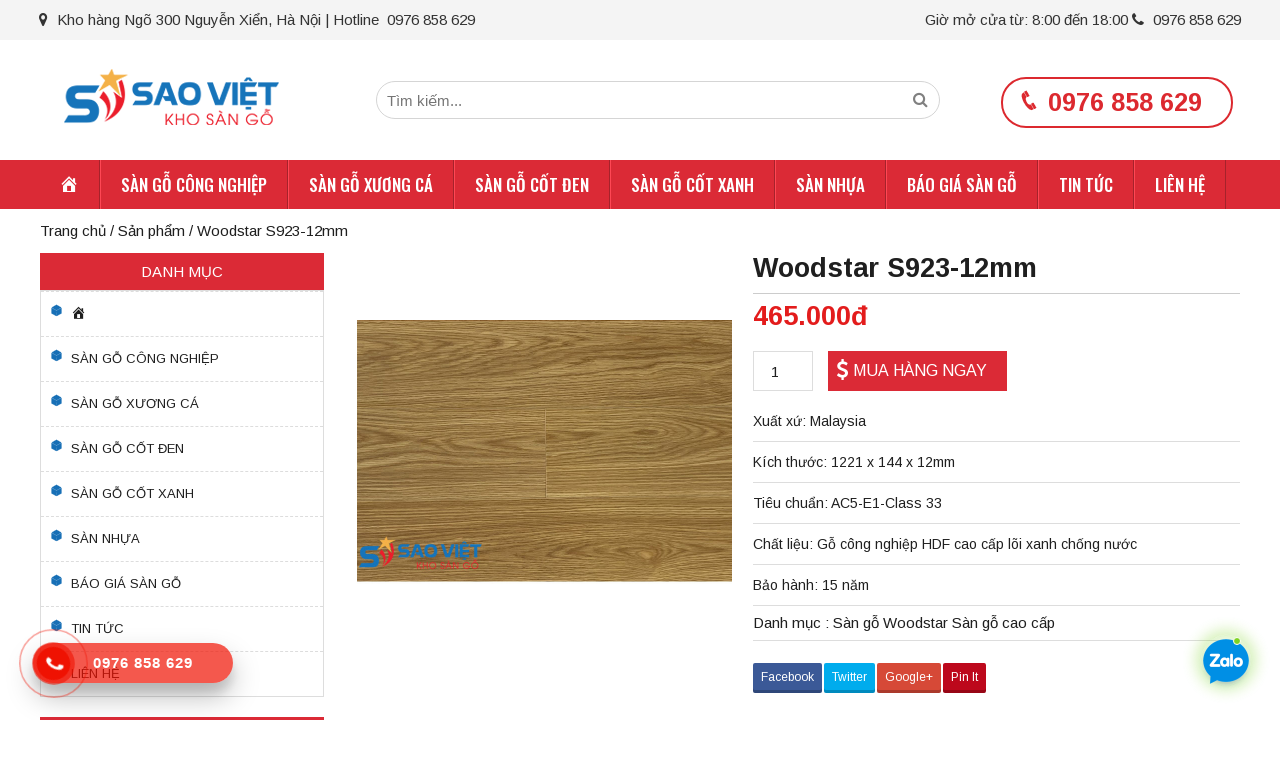

--- FILE ---
content_type: text/html; charset=UTF-8
request_url: https://khosangosaoviet.com/san-go-woodstar-s923/
body_size: 17174
content:
<!DOCTYPE html>
<html lang="vi">
<head>
	<meta charset="UTF-8">
		<meta name="viewport" content="width=device-width, initial-scale=1">
		    	<link rel="icon" type="image/png" href="https://khosangosaoviet.com/wp-content/uploads/2020/03/lo-go-kho-san-go-sao-viet-2.png" />
    
<!-- <link rel="canonical" href="https://khosangosaoviet.com/" /> -->
<link rel="canonical" href="https://khosangosaoviet.com/san-go-woodstar-s923/">

	<script>(function(html){html.className = html.className.replace(/\bno-js\b/,'js')})(document.documentElement);</script>

	<!-- This site is optimized with the Yoast SEO plugin v14.3 - https://yoast.com/wordpress/plugins/seo/ -->
	<title>Sàn gỗ Woodstar S923</title>
	<meta name="description" content="Sàn gỗ Woodstar S923 ván gỗ cao cấp, cốt xanh HDF tỉ trọng cao, chống ẩm chịu nước tốt, độ bền cao. Sản phẩm chất lượng tốt, bảo hành chính hãng 25 năm" />
	<meta name="robots" content="index, follow" />
	<meta name="googlebot" content="index, follow, max-snippet:-1, max-image-preview:large, max-video-preview:-1" />
	<meta name="bingbot" content="index, follow, max-snippet:-1, max-image-preview:large, max-video-preview:-1" />
	<meta property="og:locale" content="vi_VN" />
	<meta property="og:type" content="article" />
	<meta property="og:title" content="Sàn gỗ Woodstar S923" />
	<meta property="og:description" content="Sàn gỗ Woodstar S923 ván gỗ cao cấp, cốt xanh HDF tỉ trọng cao, chống ẩm chịu nước tốt, độ bền cao. Sản phẩm chất lượng tốt, bảo hành chính hãng 25 năm" />
	<meta property="og:url" content="https://khosangosaoviet.com/san-go-woodstar-s923/" />
	<meta property="og:site_name" content="Tổng Kho Phân Phối Sàn Gỗ Công Nghiệp Chính Hãng Tại Hà Nội" />
	<meta property="article:modified_time" content="2022-03-16T02:21:26+00:00" />
	<meta property="og:image" content="https://khosangosaoviet.com/wp-content/uploads/2021/03/san-go-woodstar-s923.jpg" />
	<meta property="og:image:width" content="750" />
	<meta property="og:image:height" content="750" />
	<meta name="twitter:card" content="summary" />
	<script type="application/ld+json" class="yoast-schema-graph">{"@context":"https://schema.org","@graph":[{"@type":"WebSite","@id":"https://khosangosaoviet.com/#website","url":"https://khosangosaoviet.com/","name":"T\u1ed5ng Kho Ph\u00e2n Ph\u1ed1i S\u00e0n G\u1ed7 C\u00f4ng Nghi\u1ec7p Ch\u00ednh H\u00e3ng T\u1ea1i H\u00e0 N\u1ed9i","description":"T\u1ed5ng kho ph\u00e2n ph\u1ed1i s\u00e0n g\u1ed7 c\u00f4ng nghi\u1ec7p t\u1ea1i H\u00e0 N\u1ed9i. C\u1eadp nh\u1eadt b\u00e1o gi\u00e1 s\u00e0n g\u1ed7 m\u1edbi nh\u1ea5t, c\u00e1c th\u01b0\u01a1ng hi\u1ec7u c\u1ee7a \u0110\u1ee9c, Malaysia, Th\u00e1i Lan, Vi\u1ec7t Nam. T\u01b0 v\u1ea5n, l\u1eafp \u0111\u1eb7t mi\u1ec5n ph\u00ed, b\u1ea3o h\u00e0nh 25 n\u0103m.","potentialAction":[{"@type":"SearchAction","target":"https://khosangosaoviet.com/?s={search_term_string}","query-input":"required name=search_term_string"}],"inLanguage":"vi"},{"@type":"ImageObject","@id":"https://khosangosaoviet.com/san-go-woodstar-s923/#primaryimage","inLanguage":"vi","url":"https://khosangosaoviet.com/wp-content/uploads/2021/03/san-go-woodstar-s923.jpg","width":750,"height":750,"caption":"S\u00e0n g\u1ed7 Woodstar S923"},{"@type":"WebPage","@id":"https://khosangosaoviet.com/san-go-woodstar-s923/#webpage","url":"https://khosangosaoviet.com/san-go-woodstar-s923/","name":"S\u00e0n g\u1ed7 Woodstar S923","isPartOf":{"@id":"https://khosangosaoviet.com/#website"},"primaryImageOfPage":{"@id":"https://khosangosaoviet.com/san-go-woodstar-s923/#primaryimage"},"datePublished":"2021-03-05T10:51:01+00:00","dateModified":"2022-03-16T02:21:26+00:00","description":"S\u00e0n g\u1ed7 Woodstar S923 v\u00e1n g\u1ed7 cao c\u1ea5p, c\u1ed1t xanh HDF t\u1ec9 tr\u1ecdng cao, ch\u1ed1ng \u1ea9m ch\u1ecbu n\u01b0\u1edbc t\u1ed1t, \u0111\u1ed9 b\u1ec1n cao. S\u1ea3n ph\u1ea9m ch\u1ea5t l\u01b0\u1ee3ng t\u1ed1t, b\u1ea3o h\u00e0nh ch\u00ednh h\u00e3ng 25 n\u0103m","breadcrumb":{"@id":"https://khosangosaoviet.com/san-go-woodstar-s923/#breadcrumb"},"inLanguage":"vi","potentialAction":[{"@type":"ReadAction","target":["https://khosangosaoviet.com/san-go-woodstar-s923/"]}]},{"@type":"BreadcrumbList","@id":"https://khosangosaoviet.com/san-go-woodstar-s923/#breadcrumb","itemListElement":[{"@type":"ListItem","position":1,"item":{"@type":"WebPage","@id":"https://khosangosaoviet.com/","url":"https://khosangosaoviet.com/","name":"Trang ch\u1ee7"}},{"@type":"ListItem","position":2,"item":{"@type":"WebPage","@id":"https://khosangosaoviet.com/shop/","url":"https://khosangosaoviet.com/shop/","name":"S\u1ea3n ph\u1ea9m"}},{"@type":"ListItem","position":3,"item":{"@type":"WebPage","@id":"https://khosangosaoviet.com/san-go-woodstar-s923/","url":"https://khosangosaoviet.com/san-go-woodstar-s923/","name":"Woodstar S923-12mm"}}]}]}</script>
	<!-- / Yoast SEO plugin. -->


<link rel='dns-prefetch' href='//code.jquery.com' />
<link rel="alternate" type="application/rss+xml" title="Dòng thông tin Tổng Kho Phân Phối Sàn Gỗ Công Nghiệp Chính Hãng Tại Hà Nội &raquo;" href="https://khosangosaoviet.com/feed/" />
<link rel="alternate" type="application/rss+xml" title="Dòng phản hồi Tổng Kho Phân Phối Sàn Gỗ Công Nghiệp Chính Hãng Tại Hà Nội &raquo;" href="https://khosangosaoviet.com/comments/feed/" />
<link rel="alternate" type="application/rss+xml" title="Tổng Kho Phân Phối Sàn Gỗ Công Nghiệp Chính Hãng Tại Hà Nội &raquo; Woodstar S923-12mm Dòng phản hồi" href="https://khosangosaoviet.com/san-go-woodstar-s923/feed/" />
<link rel='stylesheet' id='dashicons-css'  href='https://khosangosaoviet.com/wp-includes/css/dashicons.min.css' type='text/css' media='all' />
<link rel='stylesheet' id='menu-icons-extra-css'  href='https://khosangosaoviet.com/wp-content/plugins/menu-icons/css/extra.min.css' type='text/css' media='all' />
<link rel='stylesheet' id='wp-block-library-css'  href='https://khosangosaoviet.com/wp-includes/css/dist/block-library/style.min.css' type='text/css' media='all' />
<link rel='stylesheet' id='contact-form-7-css'  href='https://khosangosaoviet.com/wp-content/plugins/contact-form-7/includes/css/styles.css' type='text/css' media='all' />
<link rel='stylesheet' id='kk-star-ratings-css'  href='https://khosangosaoviet.com/wp-content/plugins/kk-star-ratings/public/css/kk-star-ratings.css' type='text/css' media='all' />
<style id='kk-star-ratings-inline-css' type='text/css'>
.kk-star-ratings .kksr-stars .kksr-star {
        margin-right: 7px;
    }
    [dir="rtl"] .kk-star-ratings .kksr-stars .kksr-star {
        margin-left: 7px;
        margin-right: 0;
    }
</style>
<link rel='stylesheet' id='photoswipe-css'  href='https://khosangosaoviet.com/wp-content/plugins/woocommerce/assets/css/photoswipe/photoswipe.css' type='text/css' media='all' />
<link rel='stylesheet' id='photoswipe-default-skin-css'  href='https://khosangosaoviet.com/wp-content/plugins/woocommerce/assets/css/photoswipe/default-skin/default-skin.css' type='text/css' media='all' />
<link rel='stylesheet' id='woocommerce-layout-css'  href='https://khosangosaoviet.com/wp-content/plugins/woocommerce/assets/css/woocommerce-layout.css' type='text/css' media='all' />
<link rel='stylesheet' id='woocommerce-smallscreen-css'  href='https://khosangosaoviet.com/wp-content/plugins/woocommerce/assets/css/woocommerce-smallscreen.css' type='text/css' media='only screen and (max-width: 768px)' />
<link rel='stylesheet' id='woocommerce-general-css'  href='https://khosangosaoviet.com/wp-content/plugins/woocommerce/assets/css/woocommerce.css' type='text/css' media='all' />
<link rel='stylesheet' id='cmoz-style-css'  href='https://khosangosaoviet.com/wp-content/plugins/contact-me-on-zalo/assets/css/style-1.css' type='text/css' media='all' />
<link rel='stylesheet' id='ez-icomoon-css'  href='https://khosangosaoviet.com/wp-content/plugins/easy-table-of-contents/vendor/icomoon/style.min.css' type='text/css' media='all' />
<link rel='stylesheet' id='ez-toc-css'  href='https://khosangosaoviet.com/wp-content/plugins/easy-table-of-contents/assets/css/screen.min.css' type='text/css' media='all' />
<style id='ez-toc-inline-css' type='text/css'>
div#ez-toc-container p.ez-toc-title {font-size: 120%;}div#ez-toc-container p.ez-toc-title {font-weight: 500;}div#ez-toc-container ul li {font-size: 95%;}div#ez-toc-container {width: 100%;}
</style>
<link rel='stylesheet' id='hpr-style-css'  href='https://khosangosaoviet.com/wp-content/plugins/hotline-phone-ring/assets/css/style-1.css' type='text/css' media='all' />
<link rel='stylesheet' id='bootstrap-css'  href='https://khosangosaoviet.com/wp-content/themes/RTG/assets/extensions/css/bootstrap.min.css' type='text/css' media='all' />
<link rel='stylesheet' id='font-awesome-css'  href='https://khosangosaoviet.com/wp-content/plugins/menu-icons/vendor/codeinwp/icon-picker/css/types/font-awesome.min.css' type='text/css' media='all' />
<link rel='stylesheet' id='slick-css'  href='https://khosangosaoviet.com/wp-content/themes/RTG/assets/extensions/css/slick.min.css' type='text/css' media='all' />
<link rel='stylesheet' id='jquery-ui-base-css'  href='//code.jquery.com/ui/1.12.1/themes/base/jquery-ui.css' type='text/css' media='all' />
<link rel='stylesheet' id='xzoom-css'  href='https://khosangosaoviet.com/wp-content/themes/RTG/assets/extensions/css/xzoom.css' type='text/css' media='all' />
<link rel='stylesheet' id='rt-social-css'  href='https://khosangosaoviet.com/wp-content/themes/RTG/assets/css/social.css' type='text/css' media='all' />
<link rel='stylesheet' id='rt-main-css'  href='https://khosangosaoviet.com/wp-content/themes/RTG/assets/css/main.css' type='text/css' media='all' />
<style id='rt-main-inline-css' type='text/css'>
@media (min-width: 1200px) {.site__container.w1202 .container {width: 1202px;}}.main__navigation ,.fixed-nav-menu .main__navigation {background-color: #db2a36;}.widget-title {background-color: #ff5152;}.site-footer {background-color: #0b497a;background-repeat: no-repeat;background-position: center center;}#primary-menu li ul.sub-menu {background:#ffffff;}.quick-alo-phone.quick-alo-green .quick-alo-ph-circle-fill,.quick-alo-phone.quick-alo-green .quick-alo-ph-img-circle,.phone__show {background-color:#176fb6;}.quick-alo-phone.quick-alo-green.quick-alo-hover .quick-alo-ph-img-circle,.quick-alo-phone.quick-alo-green:hover .quick-alo-ph-img-circle {background-color:#1546a3;}.quick-alo-phone{left:0;}
</style>
<link rel='stylesheet' id='rt-custom-main-css'  href='https://khosangosaoviet.com/wp-content/themes/RTG/assets/css/custom-main.css' type='text/css' media='all' />
<link rel='stylesheet' id='rt-news-css'  href='https://khosangosaoviet.com/wp-content/themes/RTG/assets/css/news.css' type='text/css' media='all' />
<link rel='stylesheet' id='rt-widget-css'  href='https://khosangosaoviet.com/wp-content/themes/RTG/assets/css/widget.css' type='text/css' media='all' />
<link rel='stylesheet' id='rt-woo-css'  href='https://khosangosaoviet.com/wp-content/themes/RTG/assets/css/woo.css' type='text/css' media='all' />
<link rel='stylesheet' id='rt-custom-woo-css'  href='https://khosangosaoviet.com/wp-content/themes/RTG/assets/css/custom-woo.css' type='text/css' media='all' />
<link rel='stylesheet' id='rt-media-css'  href='https://khosangosaoviet.com/wp-content/themes/RTG/assets/css/media.css' type='text/css' media='all' />
<script type='text/javascript' src='https://khosangosaoviet.com/wp-includes/js/jquery/jquery.js'></script>
<script type='text/javascript' src='https://khosangosaoviet.com/wp-includes/js/jquery/jquery-migrate.min.js'></script>
<script type='text/javascript' src='https://khosangosaoviet.com/wp-content/themes/RTG/assets/extensions/js/xzoom.js'></script>
<link rel='https://api.w.org/' href='https://khosangosaoviet.com/wp-json/' />
<link rel='shortlink' href='https://khosangosaoviet.com/?p=4329' />
<link rel="alternate" type="application/json+oembed" href="https://khosangosaoviet.com/wp-json/oembed/1.0/embed?url=https%3A%2F%2Fkhosangosaoviet.com%2Fsan-go-woodstar-s923%2F" />
<link rel="alternate" type="text/xml+oembed" href="https://khosangosaoviet.com/wp-json/oembed/1.0/embed?url=https%3A%2F%2Fkhosangosaoviet.com%2Fsan-go-woodstar-s923%2F&#038;format=xml" />
		<style>
			.hotline-phone-ring-circle {
				border-color: #ef1202;
			}
			.hotline-phone-ring-circle-fill, .hotline-phone-ring-img-circle, .hotline-bar {
				background-color: #ef1202;
			}
		</style>

				<style>
			.hotline-bar {
				background: rgb( 239, 18, 2, .7 );
			}
		</style>
		
		<!-- Global site tag (gtag.js) - Google Analytics -->
<script async src="https://www.googletagmanager.com/gtag/js?id=UA-164130588-1"></script>
<script>
  window.dataLayer = window.dataLayer || [];
  function gtag(){dataLayer.push(arguments);}
  gtag('js', new Date());

  gtag('config', 'UA-164130588-1');
</script>	<noscript><style>.woocommerce-product-gallery{ opacity: 1 !important; }</style></noscript>
	</head>

<body data-rsssl=1 class="product-template-default single single-product postid-4329 woocommerce woocommerce-page group-blog has-sidebar" itemscope itemtype="https://schema.org/WebPage">
<div class="site__container boxed w1202">
	<header class="site__header" role="banner">
		
		
				<div class="rt__header">
			<div class="container">
				<div class="row">
					<div id="custom_html-8" class="widget_text widget-odd widget-first widget-1 widget widget_custom_html"><div class="textwidget custom-html-widget"><span><i class="fa fa-map-marker"></i> Kho hàng Ngõ 300 Nguyễn Xiển, Hà Nội | Hotline  0976 858 629 </span>
</div></div><div id="custom_html-7" class="widget_text widget-even widget-last widget-2 widget widget_custom_html"><div class="textwidget custom-html-widget"><i class="fa fa-clock"></i>Giờ mở cửa từ: 8:00 đến 18:00 <a href="tel:0976 858 629"><i class="fa fa-phone"></i> 0976 858 629 </a></div></div>					<a href="tel:0976 858 629">0976 858 629</a>
				</div>
			</div>
		</div>
				<div class="layout__header fix__logo--modifi">
					<div class="site-branding">
			<div class="container">
				<div class="row">
					<div class="logo">
																										<a href="https://khosangosaoviet.com/" title="Tổng Kho Phân Phối Sàn Gỗ Công Nghiệp Chính Hãng Tại Hà Nội" >
								<img src="https://khosangosaoviet.com/wp-content/uploads/2020/03/lo-go-kho-san-go-sao-viet.png" alt="Tổng Kho Phân Phối Sàn Gỗ Công Nghiệp Chính Hãng Tại Hà Nội">
							</a>
																										<div class="site-title hidden"><a href="https://khosangosaoviet.com/">Tổng Kho Phân Phối Sàn Gỗ Công Nghiệp Chính Hãng Tại Hà Nội</a></div>
															<p class="site-description hidden">Tổng kho phân phối sàn gỗ công nghiệp tại Hà Nội. Cập nhật báo giá sàn gỗ mới nhất, các thương hiệu của Đức, Malaysia, Thái Lan, Việt Nam. Tư vấn, lắp đặt miễn phí, bảo hành 25 năm.</p>
												</div>
					<div class="rt_search">
												<form role="search" method="get" class="woocommerce-product-search" action="https://khosangosaoviet.com/">
	<label class="screen-reader-text" for="woocommerce-product-search-field-0">Tìm kiếm cho:</label>
	<input type="search" id="woocommerce-product-search-field-0" class="search-field" placeholder="Tìm kiếm..." value="" name="s" />
	<button type="submit" class="search-submit"><i class="fa fa-search" aria-hidden="true"></i><span class="screen-reader-text">Search</span></button>
	<input type="hidden" name="post_type" value="product" />
</form>
					</div>
					<div class="rox_3">
						<div class="rt_hotline">
							<!-- <p>HỖ TRỢ KHÁCH HÀNG</p> -->
							<a href="tel:0976 858 629">0976 858 629</a>
						</div>
						<!-- <div class="rt_mail">
							<p>Email:</p>
							<a href="mailto:"></a>
						</div> -->
					</div>
				</div><!-- .row -->
			</div><!-- .container -->
		</div><!-- .site-branding -->
		
	<nav id="site__navigation" class="main__navigation">
		<div class="container">
			<div class="row">
									<div class="vertical-mega-menu hidden">
						<button id="mega-menu-toggle" type="button" class="rt-navbar-toggle hidden-md">
							<span class="screen-reader-text sr-only">Toggle navigation</span>
							<span class="icon-bar bar1"></span>
							<span class="icon-bar bar2"></span>
							<span class="icon-bar bar3"></span>
						</button>
					</div>
				
				<div class="primary-menu-container visible-lg col-lg-12"><ul id="primary-menu" class="primary-menu menu clearfix"><li id="menu-item-3044" class="menu-item menu-item-type-custom menu-item-object-custom menu-item-home menu-item-3044"><a href="https://khosangosaoviet.com/"><i class="_mi dashicons dashicons-admin-home" aria-hidden="true"></i><span class="visuallyhidden">Trang chủ</span></a></li>
<li id="menu-item-2999" class="menu-item menu-item-type-taxonomy menu-item-object-product_cat current-product-ancestor menu-item-has-children menu-item-2999"><a href="https://khosangosaoviet.com/san-go-cong-nghiep/">sàn gỗ công nghiệp</a>
<ul class="sub-menu">
	<li id="menu-item-3046" class="menu-item menu-item-type-taxonomy menu-item-object-product_cat menu-item-has-children menu-item-3046"><a href="https://khosangosaoviet.com/san-go-chau-au/">Sàn gỗ châu âu</a>
	<ul class="sub-menu">
		<li id="menu-item-3062" class="menu-item menu-item-type-taxonomy menu-item-object-product_cat menu-item-has-children menu-item-3062"><a href="https://khosangosaoviet.com/san-go-duc/">Sàn gỗ Đức</a>
		<ul class="sub-menu">
			<li id="menu-item-4016" class="menu-item menu-item-type-taxonomy menu-item-object-product_cat menu-item-4016"><a href="https://khosangosaoviet.com/san-go-egger/">Sàn gỗ Egger</a></li>
			<li id="menu-item-3106" class="menu-item menu-item-type-taxonomy menu-item-object-product_cat menu-item-3106"><a href="https://khosangosaoviet.com/san-go-hornitex/">Sàn Gỗ Hornitex</a></li>
		</ul>
</li>
		<li id="menu-item-5476" class="menu-item menu-item-type-taxonomy menu-item-object-product_cat menu-item-5476"><a href="https://khosangosaoviet.com/san-go-camsan/">Sàn gỗ Camsan</a></li>
		<li id="menu-item-3108" class="menu-item menu-item-type-taxonomy menu-item-object-product_cat menu-item-3108"><a href="https://khosangosaoviet.com/san-go-kronopol/">Sàn Gỗ Kronopol</a></li>
	</ul>
</li>
	<li id="menu-item-3047" class="menu-item menu-item-type-taxonomy menu-item-object-product_cat current-product-ancestor menu-item-has-children menu-item-3047"><a href="https://khosangosaoviet.com/san-go-malaysia/">Sàn gỗ Malaysia</a>
	<ul class="sub-menu">
		<li id="menu-item-3441" class="menu-item menu-item-type-taxonomy menu-item-object-product_cat menu-item-3441"><a href="https://khosangosaoviet.com/san-go-robina/">Sàn gỗ Robina</a></li>
		<li id="menu-item-3107" class="menu-item menu-item-type-taxonomy menu-item-object-product_cat menu-item-3107"><a href="https://khosangosaoviet.com/san-go-inovar/">Sàn Gỗ Inovar</a></li>
		<li id="menu-item-3158" class="menu-item menu-item-type-taxonomy menu-item-object-product_cat menu-item-3158"><a href="https://khosangosaoviet.com/san-go-janmi/">Sàn gỗ Janmi</a></li>
		<li id="menu-item-4063" class="menu-item menu-item-type-taxonomy menu-item-object-product_cat menu-item-4063"><a href="https://khosangosaoviet.com/san-go-borneo/">Sàn gỗ Borneo</a></li>
		<li id="menu-item-4918" class="menu-item menu-item-type-taxonomy menu-item-object-product_cat menu-item-4918"><a href="https://khosangosaoviet.com/san-go-goldplus/">Sàn gỗ Goldplus</a></li>
	</ul>
</li>
	<li id="menu-item-4916" class="menu-item menu-item-type-taxonomy menu-item-object-product_cat menu-item-has-children menu-item-4916"><a href="https://khosangosaoviet.com/san-go-lien-doanh-malaysia/">Sàn gỗ Liên doanh Malaysia</a>
	<ul class="sub-menu">
		<li id="menu-item-4917" class="menu-item menu-item-type-taxonomy menu-item-object-product_cat menu-item-4917"><a href="https://khosangosaoviet.com/san-go-dynatex/">Sàn gỗ Dynatex</a></li>
		<li id="menu-item-4744" class="menu-item menu-item-type-taxonomy menu-item-object-product_cat menu-item-4744"><a href="https://khosangosaoviet.com/san-go-goldtex/">Sàn gỗ Goldtex</a></li>
		<li id="menu-item-4069" class="menu-item menu-item-type-taxonomy menu-item-object-product_cat menu-item-4069"><a href="https://khosangosaoviet.com/san-go-everest/">Sàn gỗ Everest</a></li>
		<li id="menu-item-5347" class="menu-item menu-item-type-taxonomy menu-item-object-product_cat menu-item-has-children menu-item-5347"><a href="https://khosangosaoviet.com/san-go-vertex/">Sàn gỗ Vertex</a>
		<ul class="sub-menu">
			<li id="menu-item-5353" class="menu-item menu-item-type-taxonomy menu-item-object-product_cat menu-item-5353"><a href="https://khosangosaoviet.com/san-go-vertex-8mm-cot-xanh/">Sàn gỗ Vertex 8mm cốt xanh</a></li>
			<li id="menu-item-5355" class="menu-item menu-item-type-taxonomy menu-item-object-product_cat menu-item-5355"><a href="https://khosangosaoviet.com/san-go-vertex-12mm-cot-nau/">Sàn gỗ Vertex 12mm cốt nâu</a></li>
			<li id="menu-item-5354" class="menu-item menu-item-type-taxonomy menu-item-object-product_cat menu-item-5354"><a href="https://khosangosaoviet.com/san-go-vertex-12mm-cot-xanh/">Sàn gỗ Vertex 12mm cốt xanh</a></li>
		</ul>
</li>
		<li id="menu-item-5404" class="menu-item menu-item-type-taxonomy menu-item-object-product_cat menu-item-5404"><a href="https://khosangosaoviet.com/san-go-good-floor/">Sàn gỗ Good Floor</a></li>
		<li id="menu-item-5437" class="menu-item menu-item-type-taxonomy menu-item-object-product_cat menu-item-5437"><a href="https://khosangosaoviet.com/san-go-ruby-floor/">Sàn gỗ Ruby Floor</a></li>
		<li id="menu-item-4145" class="menu-item menu-item-type-taxonomy menu-item-object-product_cat current-product-ancestor current-menu-parent current-product-parent menu-item-4145"><a href="https://khosangosaoviet.com/san-go-woodstar/">Sàn gỗ Woodstar</a></li>
		<li id="menu-item-4072" class="menu-item menu-item-type-taxonomy menu-item-object-product_cat menu-item-4072"><a href="https://khosangosaoviet.com/san-go-goldmax/">Sàn gỗ Goldmax</a></li>
		<li id="menu-item-4488" class="menu-item menu-item-type-taxonomy menu-item-object-product_cat menu-item-4488"><a href="https://khosangosaoviet.com/san-go-ziccos/">Sàn gỗ Ziccos</a></li>
	</ul>
</li>
	<li id="menu-item-3048" class="menu-item menu-item-type-taxonomy menu-item-object-product_cat menu-item-has-children menu-item-3048"><a href="https://khosangosaoviet.com/san-go-viet-nam/">Sàn gỗ Việt Nam</a>
	<ul class="sub-menu">
		<li id="menu-item-3180" class="menu-item menu-item-type-taxonomy menu-item-object-product_cat menu-item-3180"><a href="https://khosangosaoviet.com/san-go-wilson/">Sàn gỗ Wilson</a></li>
		<li id="menu-item-4708" class="menu-item menu-item-type-taxonomy menu-item-object-product_cat menu-item-4708"><a href="https://khosangosaoviet.com/san-go-liberty/">Sàn gỗ Liberty</a></li>
		<li id="menu-item-3182" class="menu-item menu-item-type-taxonomy menu-item-object-product_cat menu-item-3182"><a href="https://khosangosaoviet.com/san-go-galamax/">Sàn gỗ Galamax</a></li>
		<li id="menu-item-4436" class="menu-item menu-item-type-taxonomy menu-item-object-product_cat menu-item-4436"><a href="https://khosangosaoviet.com/san-go-wilplus/">Sàn gỗ Wilplus</a></li>
		<li id="menu-item-4463" class="menu-item menu-item-type-taxonomy menu-item-object-product_cat menu-item-4463"><a href="https://khosangosaoviet.com/san-go-charm-wood/">Sàn gỗ Charm Wood</a></li>
		<li id="menu-item-4357" class="menu-item menu-item-type-taxonomy menu-item-object-product_cat menu-item-4357"><a href="https://khosangosaoviet.com/san-go-savi/">Sàn gỗ Savi</a></li>
		<li id="menu-item-3181" class="menu-item menu-item-type-taxonomy menu-item-object-product_cat menu-item-3181"><a href="https://khosangosaoviet.com/san-go-morser/">Sàn gỗ Morser</a></li>
		<li id="menu-item-4388" class="menu-item menu-item-type-taxonomy menu-item-object-product_cat menu-item-4388"><a href="https://khosangosaoviet.com/san-go-pago/">Sàn gỗ Pago</a></li>
		<li id="menu-item-4272" class="menu-item menu-item-type-taxonomy menu-item-object-product_cat menu-item-4272"><a href="https://khosangosaoviet.com/san-go-redsun/">Sàn gỗ Redsun</a></li>
	</ul>
</li>
	<li id="menu-item-3183" class="menu-item menu-item-type-taxonomy menu-item-object-product_cat menu-item-has-children menu-item-3183"><a href="https://khosangosaoviet.com/san-go-indonesia/">Sàn gỗ Indonesia</a>
	<ul class="sub-menu">
		<li id="menu-item-3184" class="menu-item menu-item-type-taxonomy menu-item-object-product_cat menu-item-3184"><a href="https://khosangosaoviet.com/san-go-cadino/">Sàn gỗ Cadino</a></li>
		<li id="menu-item-4906" class="menu-item menu-item-type-taxonomy menu-item-object-product_cat menu-item-4906"><a href="https://khosangosaoviet.com/san-go-baniva/">Sàn gỗ Baniva</a></li>
		<li id="menu-item-4972" class="menu-item menu-item-type-taxonomy menu-item-object-product_cat menu-item-4972"><a href="https://khosangosaoviet.com/san-go-ecolux/">Sàn Gỗ Ecolux</a></li>
		<li id="menu-item-3185" class="menu-item menu-item-type-taxonomy menu-item-object-product_cat menu-item-3185"><a href="https://khosangosaoviet.com/san-go-jawa/">Sàn gỗ Jawa</a></li>
		<li id="menu-item-3186" class="menu-item menu-item-type-taxonomy menu-item-object-product_cat menu-item-3186"><a href="https://khosangosaoviet.com/san-go-goldbal/">Sàn gỗ Goldbal</a></li>
	</ul>
</li>
	<li id="menu-item-3045" class="menu-item menu-item-type-taxonomy menu-item-object-product_cat menu-item-3045"><a href="https://khosangosaoviet.com/san-go-gia-re/">Sàn gỗ giá rẻ</a></li>
	<li id="menu-item-5459" class="menu-item menu-item-type-taxonomy menu-item-object-product_cat menu-item-5459"><a href="https://khosangosaoviet.com/san-go-moderna/">Sàn gỗ Moderna</a></li>
</ul>
</li>
<li id="menu-item-3077" class="menu-item menu-item-type-taxonomy menu-item-object-product_cat menu-item-has-children menu-item-3077"><a href="https://khosangosaoviet.com/san-go-xuong-ca/">Sàn gỗ xương cá</a>
<ul class="sub-menu">
	<li id="menu-item-4959" class="menu-item menu-item-type-taxonomy menu-item-object-product_cat menu-item-4959"><a href="https://khosangosaoviet.com/san-go-dynatex-xuong-ca/">Sàn gỗ Dynatex xương cá</a></li>
	<li id="menu-item-4995" class="menu-item menu-item-type-taxonomy menu-item-object-product_cat menu-item-4995"><a href="https://khosangosaoviet.com/san-go-jawa-xuong-ca/">Sàn gỗ Jawa xương cá</a></li>
	<li id="menu-item-4958" class="menu-item menu-item-type-taxonomy menu-item-object-product_cat menu-item-4958"><a href="https://khosangosaoviet.com/san-go-baniva-xuong-ca/">Sàn Gỗ Baniva xương cá</a></li>
	<li id="menu-item-4989" class="menu-item menu-item-type-taxonomy menu-item-object-product_cat menu-item-4989"><a href="https://khosangosaoviet.com/san-go-ecolux-xuong-ca/">Sàn gỗ Ecolux xương cá</a></li>
	<li id="menu-item-5245" class="menu-item menu-item-type-taxonomy menu-item-object-product_cat menu-item-5245"><a href="https://khosangosaoviet.com/san-go-floorbit/">Sàn gỗ Floorbit</a></li>
	<li id="menu-item-5295" class="menu-item menu-item-type-taxonomy menu-item-object-product_cat menu-item-5295"><a href="https://khosangosaoviet.com/san-go-safari-xuong-ca/">Sàn gỗ Safari xương cá</a></li>
</ul>
</li>
<li id="menu-item-4076" class="menu-item menu-item-type-taxonomy menu-item-object-product_cat menu-item-has-children menu-item-4076"><a href="https://khosangosaoviet.com/san-go-cot-den-cdf/">Sàn gỗ cốt đen</a>
<ul class="sub-menu">
	<li id="menu-item-4915" class="menu-item menu-item-type-taxonomy menu-item-object-product_cat menu-item-4915"><a href="https://khosangosaoviet.com/san-go-diamontex/">Sàn gỗ Diamontex</a></li>
	<li id="menu-item-5007" class="menu-item menu-item-type-taxonomy menu-item-object-product_cat menu-item-5007"><a href="https://khosangosaoviet.com/san-go-dynatex-cot-den/">Sàn gỗ Dynatex cốt đen</a></li>
	<li id="menu-item-5272" class="menu-item menu-item-type-taxonomy menu-item-object-product_cat menu-item-5272"><a href="https://khosangosaoviet.com/san-go-kampong/">Sàn gỗ Kampong</a></li>
	<li id="menu-item-5008" class="menu-item menu-item-type-taxonomy menu-item-object-product_cat menu-item-5008"><a href="https://khosangosaoviet.com/san-go-jawa-titanium/">Sàn gỗ Jawa Titanium</a></li>
	<li id="menu-item-5006" class="menu-item menu-item-type-taxonomy menu-item-object-product_cat menu-item-5006"><a href="https://khosangosaoviet.com/san-go-charm-black/">Sàn gỗ Charm Black</a></li>
</ul>
</li>
<li id="menu-item-3086" class="menu-item menu-item-type-taxonomy menu-item-object-product_cat menu-item-has-children menu-item-3086"><a href="https://khosangosaoviet.com/san-go-cot-xanh/">Sàn gỗ cốt xanh</a>
<ul class="sub-menu">
	<li id="menu-item-4940" class="menu-item menu-item-type-taxonomy menu-item-object-product_cat menu-item-4940"><a href="https://khosangosaoviet.com/san-go-goldplus-cot-xanh/">Sàn gỗ Goldplus cốt xanh</a></li>
	<li id="menu-item-4941" class="menu-item menu-item-type-taxonomy menu-item-object-product_cat menu-item-4941"><a href="https://khosangosaoviet.com/san-go-dynatex-cot-xanh/">Sàn gỗ Dynatex cốt xanh</a></li>
	<li id="menu-item-4484" class="menu-item menu-item-type-taxonomy menu-item-object-product_cat menu-item-4484"><a href="https://khosangosaoviet.com/san-go-grandee/">Sàn gỗ Grandee</a></li>
	<li id="menu-item-4901" class="menu-item menu-item-type-taxonomy menu-item-object-product_cat menu-item-4901"><a href="https://khosangosaoviet.com/san-go-safari/">Sàn gỗ Safari</a></li>
</ul>
</li>
<li id="menu-item-3000" class="menu-item menu-item-type-taxonomy menu-item-object-product_cat menu-item-has-children menu-item-3000"><a href="https://khosangosaoviet.com/san-nhua/">Sàn nhựa</a>
<ul class="sub-menu">
	<li id="menu-item-4767" class="menu-item menu-item-type-taxonomy menu-item-object-product_cat menu-item-4767"><a href="https://khosangosaoviet.com/san-nhua-senta/">Sàn nhựa Senta</a></li>
	<li id="menu-item-4907" class="menu-item menu-item-type-taxonomy menu-item-object-product_cat menu-item-4907"><a href="https://khosangosaoviet.com/san-nhua-charm/">Sàn nhựa Charm</a></li>
	<li id="menu-item-3893" class="menu-item menu-item-type-taxonomy menu-item-object-product_cat menu-item-3893"><a href="https://khosangosaoviet.com/san-nhua-glotex/">Sàn nhựa Glotex</a></li>
	<li id="menu-item-3946" class="menu-item menu-item-type-taxonomy menu-item-object-product_cat menu-item-3946"><a href="https://khosangosaoviet.com/san-nhua-rosa/">Sàn nhựa Rosa</a></li>
	<li id="menu-item-4671" class="menu-item menu-item-type-taxonomy menu-item-object-product_cat menu-item-4671"><a href="https://khosangosaoviet.com/san-nhua-thaistar/">Sàn nhựa Thaistar</a></li>
	<li id="menu-item-4678" class="menu-item menu-item-type-taxonomy menu-item-object-product_cat menu-item-4678"><a href="https://khosangosaoviet.com/san-nhua-kosmos/">Sàn nhựa Kosmos</a></li>
	<li id="menu-item-4682" class="menu-item menu-item-type-taxonomy menu-item-object-product_cat menu-item-4682"><a href="https://khosangosaoviet.com/san-nhua-maxfloor/">Sàn nhựa Maxfloor</a></li>
</ul>
</li>
<li id="menu-item-3270" class="menu-item menu-item-type-taxonomy menu-item-object-product_cat menu-item-has-children menu-item-3270"><a href="https://khosangosaoviet.com/bao-gia-san-go-cong-nghiep/">Báo giá sàn gỗ</a>
<ul class="sub-menu">
	<li id="menu-item-4735" class="menu-item menu-item-type-taxonomy menu-item-object-product_cat menu-item-4735"><a href="https://khosangosaoviet.com/bao-gia-san-go-malaysia/">Báo giá sàn gỗ Malaysia</a></li>
	<li id="menu-item-4741" class="menu-item menu-item-type-taxonomy menu-item-object-product_cat menu-item-4741"><a href="https://khosangosaoviet.com/bao-gia-san-go-viet-nam/">Báo giá sàn gỗ Việt Nam</a></li>
	<li id="menu-item-3892" class="menu-item menu-item-type-taxonomy menu-item-object-product_cat menu-item-3892"><a href="https://khosangosaoviet.com/bao-gia-san-nhua/">Báo giá sàn nhựa</a></li>
</ul>
</li>
<li id="menu-item-5016" class="menu-item menu-item-type-taxonomy menu-item-object-category menu-item-5016"><a href="https://khosangosaoviet.com/tin-tuc/">Tin tức</a></li>
<li id="menu-item-3052" class="menu-item menu-item-type-post_type menu-item-object-page menu-item-3052"><a href="https://khosangosaoviet.com/lien-he/">Liên hệ</a></li>
</ul></div>
				
				<div class="hidden-md col-xs-12 pc_mobile">
					
					<div id="menu-toggle" class="mobile-menu-no-search">
						<span id="">Menu</span>
						<button id="" type="button" class="rt-navbar-toggle hidden-md">
							<span class="screen-reader-text sr-only">Toggle navigation</span>
							<span class="icon-bar bar1"></span>
							<span class="icon-bar bar2"></span>
							<span class="icon-bar bar3"></span>
						</button>
					</div>
									</div>

			</div><!-- .row -->
		</div><!-- .container -->
	</nav><!-- #site-navigation -->
		</div>
		
	</header>

	<div id="content" class="site__content clearfix">
				
		
							<div class="containers">

					<div class="rows">
						
						<div id="layout" class="clearfix sidebar__left">

			
					<p class="rt-breadcrumbs"><span><span><a href="https://khosangosaoviet.com/">Trang chủ</a> / <span><a href="https://khosangosaoviet.com/shop/">Sản phẩm</a> / <span class="breadcrumb_last" aria-current="page">Woodstar S923-12mm</span></span></span></span></p>
		
<div id="primary" class="content__area"><main id="main" class="site__main" role="main">
	<div id="product-4329" class="product">

		<div class="row">

			<div class="col-xs-12">

					<div class="rt_woocommerce-product-gallery">
		<figure class="rt-woocommerce-product-gallery-figure">
				<div class="vertival">
					<img class="xzoom" id="xzoom-default" src="https://khosangosaoviet.com/wp-content/uploads/2021/03/san-go-woodstar-s923.jpg"  xoriginal="https://khosangosaoviet.com/wp-content/uploads/2021/03/san-go-woodstar-s923.jpg" >
				</div>
								<div class="xzoom-thumbs">
					<div class="rt-woocommerce-product-image-simple">
						<a href="https://khosangosaoviet.com/wp-content/uploads/2021/03/san-go-woodstar-s923.jpg">
							<img class="xzoom" src="https://khosangosaoviet.com/wp-content/uploads/2021/03/san-go-woodstar-s923.jpg" >
						</a>
					</div>
								</div>
					</figure>
		<script type="text/javascript">
			jQuery("document").ready(function($){
				jQuery(".xzoom").xzoom({tint: '#333', Xoffset: 15});

				$('.xzoom-thumbs').slick({
				  infinite: true,
				  speed: 300,
				  slidesToShow: 4,
				  slidesToScroll: 1,
				  arrows:true,
				  prevArrow:
				              '<div class="slick-prev"></div>',
				  nextArrow:
				              '<div class="slick-next"></div>',
				  responsive: [
				    {
				      breakpoint: 1024,
				      settings: {
				        slidesToShow: 3,
				        slidesToScroll: 1,
				        infinite: true,
				        dots: true
				      }
				    },
				    {
				      breakpoint: 600,
				      settings: {
				        slidesToShow: 2,
				        slidesToScroll: 1
				      }
				    },
				    {
				      breakpoint: 480,
				      settings: {
				        slidesToShow: 1,
				        slidesToScroll: 1
				      }
				    }
				  ]
				});
					
			});
		</script>
	</div>
	
				<div class="rt-summary entry-summary">

					<h1 class="product_title entry-title">Woodstar S923-12mm</h1>	<div class="rt_woocommerce_single_product_summary clearfix">
		<div class="">
			
	<p class="price">
		<!-- <span class="rt_price_text">Giá bán:</span> -->
					<span class="rt_single_regular_price no_sale">
				465.000đ			</span>
					</p>

			
	
	<form class="cart" method="post" enctype='multipart/form-data'>
		<div class="quantity">
	<div class="qty-adjust">
		<a class="bt-ct qty-minus" href="#"><i class="fa fa-minus" aria-hidden="true"></i></a>
		<input type="number" step="1" min="1"  name="quantity" value="1" title="SL" class="input-text qty text" size="4" />
		<a class="bt-ct qty-plus" href="#"><i class="fa fa-plus" aria-hidden="true"></i></a>
	</div>
</div>


		<input type="hidden" name="add-to-cart" value="4329" />

		<button type="submit" class="single_add_to_cart_button button alt">Mua hàng ngay</button>


			</form>

	
					</div>
			</div>
<ul class='attribute-single number-one'>        <li>
          <span class="left">
            Xuất xứ:           </span>
          <span class="right" itemprop="sku">
            Malaysia
          </span>
        </li>
                <li>
          <span class="left">
            Kích thước:           </span>
          <span class="right" itemprop="sku">
            1221 x 144 x 12mm
          </span>
        </li>
                <li>
          <span class="left">
            Tiêu chuẩn:           </span>
          <span class="right" itemprop="sku">
            AC5-E1-Class 33
          </span>
        </li>
                <li>
          <span class="left">
            Chất liệu:           </span>
          <span class="right" itemprop="sku">
            Gỗ công nghiệp HDF cao cấp lõi xanh chống nước
          </span>
        </li>
                <li>
          <span class="left">
            Bảo hành:           </span>
          <span class="right" itemprop="sku">
            15 năm
          </span>
        </li>
        </ul><div class='list-pro'>Danh mục :           <span>
          	  		Sàn gỗ Woodstar          </span>
			         
                  <span>
          	  		Sàn gỗ cao cấp          </span>
			         
        </div><div class="rt-social"><a class="rt-link rt-facebook" href="https://www.facebook.com/sharer/sharer.php?u=https%3A%2F%2Fkhosangosaoviet.com%2Fsan-go-woodstar-s923%2F" target="_blank">Facebook</a><a class="rt-link rt-twitter" href="https://twitter.com/intent/tweet?text=Woodstar%20S923-12mm&amp;url=https%3A%2F%2Fkhosangosaoviet.com%2Fsan-go-woodstar-s923%2F&amp;via=rt" target="_blank">Twitter</a><a class="rt-link rt-googleplus" href="https://plus.google.com/share?url=https%3A%2F%2Fkhosangosaoviet.com%2Fsan-go-woodstar-s923%2F" target="_blank">Google+</a><a class="rt-link rt-pinterest" href="https://pinterest.com/pin/create/button/?url=https%3A%2F%2Fkhosangosaoviet.com%2Fsan-go-woodstar-s923%2F&amp;media=https://khosangosaoviet.com/wp-content/uploads/2021/03/san-go-woodstar-s923.jpg&amp;description=Woodstar%20S923-12mm" data-pin-custom="true" target="_blank">Pin It</a></div>
				</div>

			</div><!-- .col-xs-12 -->

		</div>

	</div><!-- .summary -->

	
	
		
			

<div class="post-4329 product type-product status-publish has-post-thumbnail product_cat-san-go-cao-cap product_cat-san-go-woodstar instock shipping-taxable purchasable product-type-simple">

	<h3 class='title_infomation'><span>Chi tiết sản phẩm</span> </h3><ul class='list_infomation'>				<li>
					<span class="left">Ưu điểm nổi bật:</span>
					<span class="right">Sản phẩm ván gỗ lót sàn cao cấp, chất lượng tốt, ổn định, độ bền cao. Tính năng vượt trội như chống nước tốt, không cong vênh, không phồng rộp, bề mặt cứng chống xước đạt cấp độ AC5. Sản phẩm an toàn với người dùng, thân thiện với môi trường.</span>
				</li>
							<li>
					<span class="left">Tiêu chuẩn chất lượng:</span>
					<span class="right">AC5-B1-E1-Class 33</span>
				</li>
							<li>
					<span class="left">Kích thước 1 tấm sàn:</span>
					<span class="right">Dày 12mm x Rộng 144mm x Dài 1221mm</span>
				</li>
							<li>
					<span class="left">Đóng hộp:</span>
					<span class="right">10 thanh/hộp = 1.758m2</span>
				</li>
							<li>
					<span class="left">Chất liệu:</span>
					<span class="right">Gỗ công nghiệp HDF lõi xanh chống ẩm. Ván gỗ tỉ trọng cao.</span>
				</li>
							<li>
					<span class="left">Bề mặt:</span>
					<span class="right"> Sần vân gỗ chống trơn</span>
				</li>
							<li>
					<span class="left">Hèm khóa:</span>
					<span class="right">Valinger</span>
				</li>
							<li>
					<span class="left">Bảo hành:</span>
					<span class="right">25 năm</span>
				</li>
							<li>
					<span class="left">Xuất xứ:</span>
					<span class="right">HDF Malaysia</span>
				</li>
							<li>
					<span class="left">Gam màu:</span>
					<span class="right">Vàng gỗ Sồi</span>
				</li>
			</ul><h3 class='title_infomation'><span>Đánh giá sản phẩm</span> </h3>	<div id="fb-root"></div>
	    <script>(function(d, s, id) {
	      var js, fjs = d.getElementsByTagName(s)[0];
	      if (d.getElementById(id)) return;
	      js = d.createElement(s); js.id = id;
	      js.src = "//connect.facebook.net/vi_VN/sdk.js#xfbml=1&version=v2.0";
	      fjs.parentNode.insertBefore(js, fjs);
	    }(document, 'script', 'facebook-jssdk'));</script>
	    <div class="fb-comments" data-href="https://khosangosaoviet.com/san-go-woodstar-s923/" data-width="100%" data-numposts="5" data-colorscheme="light"></div>
	<div id="reviews" class="woocommerce-Reviews">
	<div id="comments">
		<h2 class="woocommerce-Reviews-title">Đánh giá</h2>

		
			<p class="woocommerce-noreviews">Chưa có đánh giá nào.</p>

			</div>

	
		<div id="review_form_wrapper">
			<div id="review_form">
					<div id="respond" class="comment-respond">
		<span id="reply-title" class="comment-reply-title">Hãy là người đầu tiên nhận xét &ldquo;Woodstar S923-12mm&rdquo; <small><a rel="nofollow" id="cancel-comment-reply-link" href="/san-go-woodstar-s923/#respond" style="display:none;">Hủy</a></small></span><form action="https://khosangosaoviet.com/wp-comments-post.php" method="post" id="commentform" class="comment-form" novalidate><p class="comment-notes"><span id="email-notes">Email của bạn sẽ không được hiển thị công khai.</span> Các trường bắt buộc được đánh dấu <span class="required">*</span></p><div class="comment-form-rating"><label for="rating">Đánh giá của bạn</label><select name="rating" id="rating" aria-required="true" required>
							<option value="">Xếp hạng&hellip;</option>
							<option value="5">Rất tốt</option>
							<option value="4">Tốt</option>
							<option value="3">Trung bình</option>
							<option value="2">Không tệ</option>
							<option value="1">Rất tệ</option>
						</select></div><p class="comment-form-comment"><label for="comment">Nhận xét của bạn <span class="required">*</span></label><textarea id="comment" name="comment" cols="45" rows="8" aria-required="true" required></textarea></p><p class="comment-form-author"><label for="author">Tên <span class="required">*</span></label> <input id="author" name="author" type="text" value="" size="30" aria-required="true" required /></p>
<p class="comment-form-email"><label for="email">Email <span class="required">*</span></label> <input id="email" name="email" type="email" value="" size="30" aria-required="true" required /></p>
<p class="form-submit"><input name="submit" type="submit" id="submit" class="submit" value="Gửi đi" /> <input type='hidden' name='comment_post_ID' value='4329' id='comment_post_ID' />
<input type='hidden' name='comment_parent' id='comment_parent' value='0' />
</p></form>	</div><!-- #respond -->
				</div>
		</div>

	
	<div class="clear"></div>
</div>

	<div class="related">

		<h3 class="heading">Sản phẩm liên quan</h3>

		<ul class="rt__wc woocommerce ">

			
				<li class="col-lg-3 lg-4-cl col-md-3 md-4-cl col-sm-4 sm-3-cl col-xs-6 xs-2-cl post-3660 product type-product status-publish has-post-thumbnail product_cat-san-go-janmi product_cat-san-go-cao-cap instock shipping-taxable product-type-simple">
	<div class="product_item">
				<div class='rt-thumb'>
		<a href="https://khosangosaoviet.com/san-go-janmi-me12-12mm-ban-nho/" title="Janmi ME12-12mm bản nhỏ">
	            <img width="750" height="750" src="https://khosangosaoviet.com/wp-content/uploads/2020/09/san-go-janmi-me12-12mm-ban-nho.jpg" class="attachment-large size-large wp-post-image" alt="Janmi ME12-12mm bản nhỏ" srcset="https://khosangosaoviet.com/wp-content/uploads/2020/09/san-go-janmi-me12-12mm-ban-nho.jpg 750w, https://khosangosaoviet.com/wp-content/uploads/2020/09/san-go-janmi-me12-12mm-ban-nho-300x300.jpg 300w, https://khosangosaoviet.com/wp-content/uploads/2020/09/san-go-janmi-me12-12mm-ban-nho-150x150.jpg 150w, https://khosangosaoviet.com/wp-content/uploads/2020/09/san-go-janmi-me12-12mm-ban-nho-180x180.jpg 180w, https://khosangosaoviet.com/wp-content/uploads/2020/09/san-go-janmi-me12-12mm-ban-nho-600x600.jpg 600w" sizes="(max-width: 750px) 100vw, 750px" />	        </a>
		</div>
		<div class="content">
			<h3><a href="https://khosangosaoviet.com/san-go-janmi-me12-12mm-ban-nho/" class="rt_woocommerce_title">Janmi ME12-12mm bản nhỏ</a></h3>
						<div class="star">
				<i class="fa fa-star"></i><i class="fa fa-star"></i><i class="fa fa-star"></i><i class="fa fa-star"></i><i class="fa fa-star"></i>
			</div>
			<p class="price"><span>Giá : Liên Hệ</span></p>
			
<div class="rt_add_to_cart clearfix">
	<a href="https://khosangosaoviet.com/san-go-janmi-me12-12mm-ban-nho/" class="view_product">Chi tiết</a>
	<a rel="nofollow" href="https://khosangosaoviet.com/san-go-janmi-me12-12mm-ban-nho/" data-quantity="1" data-product_id="3660" data-product_sku="" class="button product_type_simple ajax_add_to_cart">Đặt mua</a></div>		</div>
	</div>
</li>

			
				<li class="col-lg-3 lg-4-cl col-md-3 md-4-cl col-sm-4 sm-3-cl col-xs-6 xs-2-cl post-4335 product type-product status-publish has-post-thumbnail product_cat-san-go-woodstar product_cat-san-go-cao-cap  instock shipping-taxable purchasable product-type-simple">
	<div class="product_item">
				<div class='rt-thumb'>
		<a href="https://khosangosaoviet.com/san-go-woodstar-s932/" title="Woodstar S932-12mm">
	            <img width="750" height="750" src="https://khosangosaoviet.com/wp-content/uploads/2021/03/san-go-woodstar-s932.jpg" class="attachment-large size-large wp-post-image" alt="Woodstar S932-12mm" srcset="https://khosangosaoviet.com/wp-content/uploads/2021/03/san-go-woodstar-s932.jpg 750w, https://khosangosaoviet.com/wp-content/uploads/2021/03/san-go-woodstar-s932-300x300.jpg 300w, https://khosangosaoviet.com/wp-content/uploads/2021/03/san-go-woodstar-s932-150x150.jpg 150w, https://khosangosaoviet.com/wp-content/uploads/2021/03/san-go-woodstar-s932-180x180.jpg 180w, https://khosangosaoviet.com/wp-content/uploads/2021/03/san-go-woodstar-s932-600x600.jpg 600w" sizes="(max-width: 750px) 100vw, 750px" />	        </a>
		</div>
		<div class="content">
			<h3><a href="https://khosangosaoviet.com/san-go-woodstar-s932/" class="rt_woocommerce_title">Woodstar S932-12mm</a></h3>
						<div class="star">
				<i class="fa fa-star"></i><i class="fa fa-star"></i><i class="fa fa-star"></i><i class="fa fa-star"></i><i class="fa fa-star"></i>
			</div>
			<p class="price"><span>Giá : 465.000 đ<label> /m2 </label></span></p>
								<div class="kichthuoc">
						Kích thước : 1221 x 144 x 12mm					</div>
				   	
<div class="rt_add_to_cart clearfix">
	<a href="https://khosangosaoviet.com/san-go-woodstar-s932/" class="view_product">Chi tiết</a>
	<a rel="nofollow" href="/san-go-woodstar-s923/?add-to-cart=4335" data-quantity="1" data-product_id="4335" data-product_sku="" class="button product_type_simple add_to_cart_button ajax_add_to_cart">Đặt mua</a></div>		</div>
	</div>
</li>

			
				<li class="col-lg-3 lg-4-cl col-md-3 md-4-cl col-sm-4 sm-3-cl col-xs-6 xs-2-cl post-4341 product type-product status-publish has-post-thumbnail product_cat-san-go-woodstar product_cat-san-go-cao-cap  instock shipping-taxable purchasable product-type-simple">
	<div class="product_item">
				<div class='rt-thumb'>
		<a href="https://khosangosaoviet.com/san-go-woodstar-s938/" title="Woodstar S938-12mm">
	            <img width="750" height="750" src="https://khosangosaoviet.com/wp-content/uploads/2021/03/san-go-woodstar-s938.jpg" class="attachment-large size-large wp-post-image" alt="Woodstar S938-12mm" srcset="https://khosangosaoviet.com/wp-content/uploads/2021/03/san-go-woodstar-s938.jpg 750w, https://khosangosaoviet.com/wp-content/uploads/2021/03/san-go-woodstar-s938-300x300.jpg 300w, https://khosangosaoviet.com/wp-content/uploads/2021/03/san-go-woodstar-s938-150x150.jpg 150w, https://khosangosaoviet.com/wp-content/uploads/2021/03/san-go-woodstar-s938-180x180.jpg 180w, https://khosangosaoviet.com/wp-content/uploads/2021/03/san-go-woodstar-s938-600x600.jpg 600w" sizes="(max-width: 750px) 100vw, 750px" />	        </a>
		</div>
		<div class="content">
			<h3><a href="https://khosangosaoviet.com/san-go-woodstar-s938/" class="rt_woocommerce_title">Woodstar S938-12mm</a></h3>
						<div class="star">
				<i class="fa fa-star"></i><i class="fa fa-star"></i><i class="fa fa-star"></i><i class="fa fa-star"></i><i class="fa fa-star"></i>
			</div>
			<p class="price"><span>Giá : 465.000 đ<label> /m2 </label></span></p>
								<div class="kichthuoc">
						Kích thước : 1221 x 144 x 12mm					</div>
				   	
<div class="rt_add_to_cart clearfix">
	<a href="https://khosangosaoviet.com/san-go-woodstar-s938/" class="view_product">Chi tiết</a>
	<a rel="nofollow" href="/san-go-woodstar-s923/?add-to-cart=4341" data-quantity="1" data-product_id="4341" data-product_sku="" class="button product_type_simple add_to_cart_button ajax_add_to_cart">Đặt mua</a></div>		</div>
	</div>
</li>

			
				<li class="col-lg-3 lg-4-cl col-md-3 md-4-cl col-sm-4 sm-3-cl col-xs-6 xs-2-cl post-4339 product type-product status-publish has-post-thumbnail product_cat-san-go-woodstar product_cat-san-go-cao-cap instock shipping-taxable purchasable product-type-simple">
	<div class="product_item">
				<div class='rt-thumb'>
		<a href="https://khosangosaoviet.com/san-go-woodstar-s936/" title="Woodstar S936-12mm">
	            <img width="750" height="750" src="https://khosangosaoviet.com/wp-content/uploads/2021/03/san-go-woodstar-s936.jpg" class="attachment-large size-large wp-post-image" alt="Woodstar S936-12mm" srcset="https://khosangosaoviet.com/wp-content/uploads/2021/03/san-go-woodstar-s936.jpg 750w, https://khosangosaoviet.com/wp-content/uploads/2021/03/san-go-woodstar-s936-300x300.jpg 300w, https://khosangosaoviet.com/wp-content/uploads/2021/03/san-go-woodstar-s936-150x150.jpg 150w, https://khosangosaoviet.com/wp-content/uploads/2021/03/san-go-woodstar-s936-180x180.jpg 180w, https://khosangosaoviet.com/wp-content/uploads/2021/03/san-go-woodstar-s936-600x600.jpg 600w" sizes="(max-width: 750px) 100vw, 750px" />	        </a>
		</div>
		<div class="content">
			<h3><a href="https://khosangosaoviet.com/san-go-woodstar-s936/" class="rt_woocommerce_title">Woodstar S936-12mm</a></h3>
						<div class="star">
				<i class="fa fa-star"></i><i class="fa fa-star"></i><i class="fa fa-star"></i><i class="fa fa-star"></i><i class="fa fa-star"></i>
			</div>
			<p class="price"><span>Giá : 465.000 đ<label> /m2 </label></span></p>
								<div class="kichthuoc">
						Kích thước : 1221 x 144 x 12mm					</div>
				   	
<div class="rt_add_to_cart clearfix">
	<a href="https://khosangosaoviet.com/san-go-woodstar-s936/" class="view_product">Chi tiết</a>
	<a rel="nofollow" href="/san-go-woodstar-s923/?add-to-cart=4339" data-quantity="1" data-product_id="4339" data-product_sku="" class="button product_type_simple add_to_cart_button ajax_add_to_cart">Đặt mua</a></div>		</div>
	</div>
</li>

			
				<li class="col-lg-3 lg-4-cl col-md-3 md-4-cl col-sm-4 sm-3-cl col-xs-6 xs-2-cl post-3616 product type-product status-publish has-post-thumbnail product_cat-san-go-robina product_cat-san-go-cao-cap instock shipping-taxable purchasable product-type-simple">
	<div class="product_item">
				<div class='rt-thumb'>
		<a href="https://khosangosaoviet.com/san-go-robina-t12-12mm/" title="Robina T12-12mm">
	            <img width="750" height="750" src="https://khosangosaoviet.com/wp-content/uploads/2020/09/san-go-robina-t12-12mm.jpg" class="attachment-large size-large wp-post-image" alt="Robina T12-12mm" srcset="https://khosangosaoviet.com/wp-content/uploads/2020/09/san-go-robina-t12-12mm.jpg 750w, https://khosangosaoviet.com/wp-content/uploads/2020/09/san-go-robina-t12-12mm-300x300.jpg 300w, https://khosangosaoviet.com/wp-content/uploads/2020/09/san-go-robina-t12-12mm-150x150.jpg 150w, https://khosangosaoviet.com/wp-content/uploads/2020/09/san-go-robina-t12-12mm-180x180.jpg 180w, https://khosangosaoviet.com/wp-content/uploads/2020/09/san-go-robina-t12-12mm-600x600.jpg 600w" sizes="(max-width: 750px) 100vw, 750px" />	        </a>
		</div>
		<div class="content">
			<h3><a href="https://khosangosaoviet.com/san-go-robina-t12-12mm/" class="rt_woocommerce_title">Robina T12-12mm</a></h3>
						<div class="star">
				<i class="fa fa-star"></i><i class="fa fa-star"></i><i class="fa fa-star"></i><i class="fa fa-star"></i><i class="fa fa-star"></i>
			</div>
			<p class="price"><span>Giá : 475.000 đ<label> /m2 </label></span></p>
								<div class="kichthuoc">
						Kích thước : 1283 x 115 x 12mm					</div>
				   	
<div class="rt_add_to_cart clearfix">
	<a href="https://khosangosaoviet.com/san-go-robina-t12-12mm/" class="view_product">Chi tiết</a>
	<a rel="nofollow" href="/san-go-woodstar-s923/?add-to-cart=3616" data-quantity="1" data-product_id="3616" data-product_sku="" class="button product_type_simple add_to_cart_button ajax_add_to_cart">Đặt mua</a></div>		</div>
	</div>
</li>

			
				<li class="col-lg-3 lg-4-cl col-md-3 md-4-cl col-sm-4 sm-3-cl col-xs-6 xs-2-cl post-4331 product type-product status-publish has-post-thumbnail product_cat-san-go-woodstar product_cat-san-go-cao-cap  instock shipping-taxable purchasable product-type-simple">
	<div class="product_item">
				<div class='rt-thumb'>
		<a href="https://khosangosaoviet.com/san-go-woodstar-s925/" title="Woodstar S925-12mm">
	            <img width="750" height="750" src="https://khosangosaoviet.com/wp-content/uploads/2021/03/san-go-woodstar-s925.jpg" class="attachment-large size-large wp-post-image" alt="Woodstar S925-12mm" srcset="https://khosangosaoviet.com/wp-content/uploads/2021/03/san-go-woodstar-s925.jpg 750w, https://khosangosaoviet.com/wp-content/uploads/2021/03/san-go-woodstar-s925-300x300.jpg 300w, https://khosangosaoviet.com/wp-content/uploads/2021/03/san-go-woodstar-s925-150x150.jpg 150w, https://khosangosaoviet.com/wp-content/uploads/2021/03/san-go-woodstar-s925-180x180.jpg 180w, https://khosangosaoviet.com/wp-content/uploads/2021/03/san-go-woodstar-s925-600x600.jpg 600w" sizes="(max-width: 750px) 100vw, 750px" />	        </a>
		</div>
		<div class="content">
			<h3><a href="https://khosangosaoviet.com/san-go-woodstar-s925/" class="rt_woocommerce_title">Woodstar S925-12mm</a></h3>
						<div class="star">
				<i class="fa fa-star"></i><i class="fa fa-star"></i><i class="fa fa-star"></i><i class="fa fa-star"></i><i class="fa fa-star"></i>
			</div>
			<p class="price"><span>Giá : 465.000 đ<label> /m2 </label></span></p>
								<div class="kichthuoc">
						Kích thước : AC5-E1-Class 33					</div>
				   	
<div class="rt_add_to_cart clearfix">
	<a href="https://khosangosaoviet.com/san-go-woodstar-s925/" class="view_product">Chi tiết</a>
	<a rel="nofollow" href="/san-go-woodstar-s923/?add-to-cart=4331" data-quantity="1" data-product_id="4331" data-product_sku="" class="button product_type_simple add_to_cart_button ajax_add_to_cart">Đặt mua</a></div>		</div>
	</div>
</li>

			
				<li class="col-lg-3 lg-4-cl col-md-3 md-4-cl col-sm-4 sm-3-cl col-xs-6 xs-2-cl post-3610 product type-product status-publish has-post-thumbnail product_cat-san-go-robina product_cat-san-go-cao-cap  instock shipping-taxable purchasable product-type-simple">
	<div class="product_item">
				<div class='rt-thumb'>
		<a href="https://khosangosaoviet.com/san-go-robina-o131-12mm/" title="Robina O131-12mm">
	            <img width="750" height="750" src="https://khosangosaoviet.com/wp-content/uploads/2020/09/san-go-robina-o131-12mm.jpg" class="attachment-large size-large wp-post-image" alt="Robina O131-12mm" srcset="https://khosangosaoviet.com/wp-content/uploads/2020/09/san-go-robina-o131-12mm.jpg 750w, https://khosangosaoviet.com/wp-content/uploads/2020/09/san-go-robina-o131-12mm-300x300.jpg 300w, https://khosangosaoviet.com/wp-content/uploads/2020/09/san-go-robina-o131-12mm-150x150.jpg 150w, https://khosangosaoviet.com/wp-content/uploads/2020/09/san-go-robina-o131-12mm-180x180.jpg 180w, https://khosangosaoviet.com/wp-content/uploads/2020/09/san-go-robina-o131-12mm-600x600.jpg 600w" sizes="(max-width: 750px) 100vw, 750px" />	        </a>
		</div>
		<div class="content">
			<h3><a href="https://khosangosaoviet.com/san-go-robina-o131-12mm/" class="rt_woocommerce_title">Robina O131-12mm</a></h3>
						<div class="star">
				<i class="fa fa-star"></i><i class="fa fa-star"></i><i class="fa fa-star"></i><i class="fa fa-star"></i><i class="fa fa-star"></i>
			</div>
			<p class="price"><span>Giá : 475.000 đ<label> /m2 </label></span></p>
								<div class="kichthuoc">
						Kích thước : 1283 x 115 x 12mm					</div>
				   	
<div class="rt_add_to_cart clearfix">
	<a href="https://khosangosaoviet.com/san-go-robina-o131-12mm/" class="view_product">Chi tiết</a>
	<a rel="nofollow" href="/san-go-woodstar-s923/?add-to-cart=3610" data-quantity="1" data-product_id="3610" data-product_sku="" class="button product_type_simple add_to_cart_button ajax_add_to_cart">Đặt mua</a></div>		</div>
	</div>
</li>

			
				<li class="col-lg-3 lg-4-cl col-md-3 md-4-cl col-sm-4 sm-3-cl col-xs-6 xs-2-cl post-4191 product type-product status-publish has-post-thumbnail product_cat-san-go-cadino product_cat-san-go-cot-xanh product_cat-san-go-cao-cap instock shipping-taxable purchasable product-type-simple">
	<div class="product_item">
				<div class='rt-thumb'>
		<a href="https://khosangosaoviet.com/san-go-cadino-cn2233/" title="Cadino CN2233-12mm">
	            <img width="750" height="750" src="https://khosangosaoviet.com/wp-content/uploads/2020/11/san-go-cadino-cn2233.jpg" class="attachment-large size-large wp-post-image" alt="Cadino CN2233-12mm" srcset="https://khosangosaoviet.com/wp-content/uploads/2020/11/san-go-cadino-cn2233.jpg 750w, https://khosangosaoviet.com/wp-content/uploads/2020/11/san-go-cadino-cn2233-300x300.jpg 300w, https://khosangosaoviet.com/wp-content/uploads/2020/11/san-go-cadino-cn2233-150x150.jpg 150w, https://khosangosaoviet.com/wp-content/uploads/2020/11/san-go-cadino-cn2233-180x180.jpg 180w, https://khosangosaoviet.com/wp-content/uploads/2020/11/san-go-cadino-cn2233-600x600.jpg 600w" sizes="(max-width: 750px) 100vw, 750px" />	        </a>
		</div>
		<div class="content">
			<h3><a href="https://khosangosaoviet.com/san-go-cadino-cn2233/" class="rt_woocommerce_title">Cadino CN2233-12mm</a></h3>
						<div class="star">
				<i class="fa fa-star"></i><i class="fa fa-star"></i><i class="fa fa-star"></i><i class="fa fa-star"></i><i class="fa fa-star"></i>
			</div>
			<p class="price"><span>Giá : 395.000 đ<label> /m2 </label></span></p>
								<div class="kichthuoc">
						Kích thước : 12 x 146 x 1221mm					</div>
				   	
<div class="rt_add_to_cart clearfix">
	<a href="https://khosangosaoviet.com/san-go-cadino-cn2233/" class="view_product">Chi tiết</a>
	<a rel="nofollow" href="/san-go-woodstar-s923/?add-to-cart=4191" data-quantity="1" data-product_id="4191" data-product_sku="" class="button product_type_simple add_to_cart_button ajax_add_to_cart">Đặt mua</a></div>		</div>
	</div>
</li>

			
		</ul>

	</div>


</div>


		
	</main></div>

	
	<aside id="secondary__1" class="sidebar widget__area">
		<div id="nav_menu-3" class="widget-odd widget-first widget-1 product_cate widget widget_nav_menu"><h3 class="widget-title">Danh mục</h3><div class="menu-danh-muc-san-pham-container"><ul id="menu-danh-muc-san-pham" class="menu"><li class="menu-item menu-item-type-custom menu-item-object-custom menu-item-home menu-item-3044"><a href="https://khosangosaoviet.com/"><i class="_mi dashicons dashicons-admin-home" aria-hidden="true"></i><span class="visuallyhidden">Trang chủ</span></a></li>
<li class="menu-item menu-item-type-taxonomy menu-item-object-product_cat current-product-ancestor menu-item-has-children menu-item-2999"><a href="https://khosangosaoviet.com/san-go-cong-nghiep/">sàn gỗ công nghiệp</a>
<ul class="sub-menu">
	<li class="menu-item menu-item-type-taxonomy menu-item-object-product_cat menu-item-has-children menu-item-3046"><a href="https://khosangosaoviet.com/san-go-chau-au/">Sàn gỗ châu âu</a>
	<ul class="sub-menu">
		<li class="menu-item menu-item-type-taxonomy menu-item-object-product_cat menu-item-has-children menu-item-3062"><a href="https://khosangosaoviet.com/san-go-duc/">Sàn gỗ Đức</a>
		<ul class="sub-menu">
			<li class="menu-item menu-item-type-taxonomy menu-item-object-product_cat menu-item-4016"><a href="https://khosangosaoviet.com/san-go-egger/">Sàn gỗ Egger</a></li>
			<li class="menu-item menu-item-type-taxonomy menu-item-object-product_cat menu-item-3106"><a href="https://khosangosaoviet.com/san-go-hornitex/">Sàn Gỗ Hornitex</a></li>
		</ul>
</li>
		<li class="menu-item menu-item-type-taxonomy menu-item-object-product_cat menu-item-5476"><a href="https://khosangosaoviet.com/san-go-camsan/">Sàn gỗ Camsan</a></li>
		<li class="menu-item menu-item-type-taxonomy menu-item-object-product_cat menu-item-3108"><a href="https://khosangosaoviet.com/san-go-kronopol/">Sàn Gỗ Kronopol</a></li>
	</ul>
</li>
	<li class="menu-item menu-item-type-taxonomy menu-item-object-product_cat current-product-ancestor menu-item-has-children menu-item-3047"><a href="https://khosangosaoviet.com/san-go-malaysia/">Sàn gỗ Malaysia</a>
	<ul class="sub-menu">
		<li class="menu-item menu-item-type-taxonomy menu-item-object-product_cat menu-item-3441"><a href="https://khosangosaoviet.com/san-go-robina/">Sàn gỗ Robina</a></li>
		<li class="menu-item menu-item-type-taxonomy menu-item-object-product_cat menu-item-3107"><a href="https://khosangosaoviet.com/san-go-inovar/">Sàn Gỗ Inovar</a></li>
		<li class="menu-item menu-item-type-taxonomy menu-item-object-product_cat menu-item-3158"><a href="https://khosangosaoviet.com/san-go-janmi/">Sàn gỗ Janmi</a></li>
		<li class="menu-item menu-item-type-taxonomy menu-item-object-product_cat menu-item-4063"><a href="https://khosangosaoviet.com/san-go-borneo/">Sàn gỗ Borneo</a></li>
		<li class="menu-item menu-item-type-taxonomy menu-item-object-product_cat menu-item-4918"><a href="https://khosangosaoviet.com/san-go-goldplus/">Sàn gỗ Goldplus</a></li>
	</ul>
</li>
	<li class="menu-item menu-item-type-taxonomy menu-item-object-product_cat menu-item-has-children menu-item-4916"><a href="https://khosangosaoviet.com/san-go-lien-doanh-malaysia/">Sàn gỗ Liên doanh Malaysia</a>
	<ul class="sub-menu">
		<li class="menu-item menu-item-type-taxonomy menu-item-object-product_cat menu-item-4917"><a href="https://khosangosaoviet.com/san-go-dynatex/">Sàn gỗ Dynatex</a></li>
		<li class="menu-item menu-item-type-taxonomy menu-item-object-product_cat menu-item-4744"><a href="https://khosangosaoviet.com/san-go-goldtex/">Sàn gỗ Goldtex</a></li>
		<li class="menu-item menu-item-type-taxonomy menu-item-object-product_cat menu-item-4069"><a href="https://khosangosaoviet.com/san-go-everest/">Sàn gỗ Everest</a></li>
		<li class="menu-item menu-item-type-taxonomy menu-item-object-product_cat menu-item-has-children menu-item-5347"><a href="https://khosangosaoviet.com/san-go-vertex/">Sàn gỗ Vertex</a>
		<ul class="sub-menu">
			<li class="menu-item menu-item-type-taxonomy menu-item-object-product_cat menu-item-5353"><a href="https://khosangosaoviet.com/san-go-vertex-8mm-cot-xanh/">Sàn gỗ Vertex 8mm cốt xanh</a></li>
			<li class="menu-item menu-item-type-taxonomy menu-item-object-product_cat menu-item-5355"><a href="https://khosangosaoviet.com/san-go-vertex-12mm-cot-nau/">Sàn gỗ Vertex 12mm cốt nâu</a></li>
			<li class="menu-item menu-item-type-taxonomy menu-item-object-product_cat menu-item-5354"><a href="https://khosangosaoviet.com/san-go-vertex-12mm-cot-xanh/">Sàn gỗ Vertex 12mm cốt xanh</a></li>
		</ul>
</li>
		<li class="menu-item menu-item-type-taxonomy menu-item-object-product_cat menu-item-5404"><a href="https://khosangosaoviet.com/san-go-good-floor/">Sàn gỗ Good Floor</a></li>
		<li class="menu-item menu-item-type-taxonomy menu-item-object-product_cat menu-item-5437"><a href="https://khosangosaoviet.com/san-go-ruby-floor/">Sàn gỗ Ruby Floor</a></li>
		<li class="menu-item menu-item-type-taxonomy menu-item-object-product_cat current-product-ancestor current-menu-parent current-product-parent menu-item-4145"><a href="https://khosangosaoviet.com/san-go-woodstar/">Sàn gỗ Woodstar</a></li>
		<li class="menu-item menu-item-type-taxonomy menu-item-object-product_cat menu-item-4072"><a href="https://khosangosaoviet.com/san-go-goldmax/">Sàn gỗ Goldmax</a></li>
		<li class="menu-item menu-item-type-taxonomy menu-item-object-product_cat menu-item-4488"><a href="https://khosangosaoviet.com/san-go-ziccos/">Sàn gỗ Ziccos</a></li>
	</ul>
</li>
	<li class="menu-item menu-item-type-taxonomy menu-item-object-product_cat menu-item-has-children menu-item-3048"><a href="https://khosangosaoviet.com/san-go-viet-nam/">Sàn gỗ Việt Nam</a>
	<ul class="sub-menu">
		<li class="menu-item menu-item-type-taxonomy menu-item-object-product_cat menu-item-3180"><a href="https://khosangosaoviet.com/san-go-wilson/">Sàn gỗ Wilson</a></li>
		<li class="menu-item menu-item-type-taxonomy menu-item-object-product_cat menu-item-4708"><a href="https://khosangosaoviet.com/san-go-liberty/">Sàn gỗ Liberty</a></li>
		<li class="menu-item menu-item-type-taxonomy menu-item-object-product_cat menu-item-3182"><a href="https://khosangosaoviet.com/san-go-galamax/">Sàn gỗ Galamax</a></li>
		<li class="menu-item menu-item-type-taxonomy menu-item-object-product_cat menu-item-4436"><a href="https://khosangosaoviet.com/san-go-wilplus/">Sàn gỗ Wilplus</a></li>
		<li class="menu-item menu-item-type-taxonomy menu-item-object-product_cat menu-item-4463"><a href="https://khosangosaoviet.com/san-go-charm-wood/">Sàn gỗ Charm Wood</a></li>
		<li class="menu-item menu-item-type-taxonomy menu-item-object-product_cat menu-item-4357"><a href="https://khosangosaoviet.com/san-go-savi/">Sàn gỗ Savi</a></li>
		<li class="menu-item menu-item-type-taxonomy menu-item-object-product_cat menu-item-3181"><a href="https://khosangosaoviet.com/san-go-morser/">Sàn gỗ Morser</a></li>
		<li class="menu-item menu-item-type-taxonomy menu-item-object-product_cat menu-item-4388"><a href="https://khosangosaoviet.com/san-go-pago/">Sàn gỗ Pago</a></li>
		<li class="menu-item menu-item-type-taxonomy menu-item-object-product_cat menu-item-4272"><a href="https://khosangosaoviet.com/san-go-redsun/">Sàn gỗ Redsun</a></li>
	</ul>
</li>
	<li class="menu-item menu-item-type-taxonomy menu-item-object-product_cat menu-item-has-children menu-item-3183"><a href="https://khosangosaoviet.com/san-go-indonesia/">Sàn gỗ Indonesia</a>
	<ul class="sub-menu">
		<li class="menu-item menu-item-type-taxonomy menu-item-object-product_cat menu-item-3184"><a href="https://khosangosaoviet.com/san-go-cadino/">Sàn gỗ Cadino</a></li>
		<li class="menu-item menu-item-type-taxonomy menu-item-object-product_cat menu-item-4906"><a href="https://khosangosaoviet.com/san-go-baniva/">Sàn gỗ Baniva</a></li>
		<li class="menu-item menu-item-type-taxonomy menu-item-object-product_cat menu-item-4972"><a href="https://khosangosaoviet.com/san-go-ecolux/">Sàn Gỗ Ecolux</a></li>
		<li class="menu-item menu-item-type-taxonomy menu-item-object-product_cat menu-item-3185"><a href="https://khosangosaoviet.com/san-go-jawa/">Sàn gỗ Jawa</a></li>
		<li class="menu-item menu-item-type-taxonomy menu-item-object-product_cat menu-item-3186"><a href="https://khosangosaoviet.com/san-go-goldbal/">Sàn gỗ Goldbal</a></li>
	</ul>
</li>
	<li class="menu-item menu-item-type-taxonomy menu-item-object-product_cat menu-item-3045"><a href="https://khosangosaoviet.com/san-go-gia-re/">Sàn gỗ giá rẻ</a></li>
	<li class="menu-item menu-item-type-taxonomy menu-item-object-product_cat menu-item-5459"><a href="https://khosangosaoviet.com/san-go-moderna/">Sàn gỗ Moderna</a></li>
</ul>
</li>
<li class="menu-item menu-item-type-taxonomy menu-item-object-product_cat menu-item-has-children menu-item-3077"><a href="https://khosangosaoviet.com/san-go-xuong-ca/">Sàn gỗ xương cá</a>
<ul class="sub-menu">
	<li class="menu-item menu-item-type-taxonomy menu-item-object-product_cat menu-item-4959"><a href="https://khosangosaoviet.com/san-go-dynatex-xuong-ca/">Sàn gỗ Dynatex xương cá</a></li>
	<li class="menu-item menu-item-type-taxonomy menu-item-object-product_cat menu-item-4995"><a href="https://khosangosaoviet.com/san-go-jawa-xuong-ca/">Sàn gỗ Jawa xương cá</a></li>
	<li class="menu-item menu-item-type-taxonomy menu-item-object-product_cat menu-item-4958"><a href="https://khosangosaoviet.com/san-go-baniva-xuong-ca/">Sàn Gỗ Baniva xương cá</a></li>
	<li class="menu-item menu-item-type-taxonomy menu-item-object-product_cat menu-item-4989"><a href="https://khosangosaoviet.com/san-go-ecolux-xuong-ca/">Sàn gỗ Ecolux xương cá</a></li>
	<li class="menu-item menu-item-type-taxonomy menu-item-object-product_cat menu-item-5245"><a href="https://khosangosaoviet.com/san-go-floorbit/">Sàn gỗ Floorbit</a></li>
	<li class="menu-item menu-item-type-taxonomy menu-item-object-product_cat menu-item-5295"><a href="https://khosangosaoviet.com/san-go-safari-xuong-ca/">Sàn gỗ Safari xương cá</a></li>
</ul>
</li>
<li class="menu-item menu-item-type-taxonomy menu-item-object-product_cat menu-item-has-children menu-item-4076"><a href="https://khosangosaoviet.com/san-go-cot-den-cdf/">Sàn gỗ cốt đen</a>
<ul class="sub-menu">
	<li class="menu-item menu-item-type-taxonomy menu-item-object-product_cat menu-item-4915"><a href="https://khosangosaoviet.com/san-go-diamontex/">Sàn gỗ Diamontex</a></li>
	<li class="menu-item menu-item-type-taxonomy menu-item-object-product_cat menu-item-5007"><a href="https://khosangosaoviet.com/san-go-dynatex-cot-den/">Sàn gỗ Dynatex cốt đen</a></li>
	<li class="menu-item menu-item-type-taxonomy menu-item-object-product_cat menu-item-5272"><a href="https://khosangosaoviet.com/san-go-kampong/">Sàn gỗ Kampong</a></li>
	<li class="menu-item menu-item-type-taxonomy menu-item-object-product_cat menu-item-5008"><a href="https://khosangosaoviet.com/san-go-jawa-titanium/">Sàn gỗ Jawa Titanium</a></li>
	<li class="menu-item menu-item-type-taxonomy menu-item-object-product_cat menu-item-5006"><a href="https://khosangosaoviet.com/san-go-charm-black/">Sàn gỗ Charm Black</a></li>
</ul>
</li>
<li class="menu-item menu-item-type-taxonomy menu-item-object-product_cat menu-item-has-children menu-item-3086"><a href="https://khosangosaoviet.com/san-go-cot-xanh/">Sàn gỗ cốt xanh</a>
<ul class="sub-menu">
	<li class="menu-item menu-item-type-taxonomy menu-item-object-product_cat menu-item-4940"><a href="https://khosangosaoviet.com/san-go-goldplus-cot-xanh/">Sàn gỗ Goldplus cốt xanh</a></li>
	<li class="menu-item menu-item-type-taxonomy menu-item-object-product_cat menu-item-4941"><a href="https://khosangosaoviet.com/san-go-dynatex-cot-xanh/">Sàn gỗ Dynatex cốt xanh</a></li>
	<li class="menu-item menu-item-type-taxonomy menu-item-object-product_cat menu-item-4484"><a href="https://khosangosaoviet.com/san-go-grandee/">Sàn gỗ Grandee</a></li>
	<li class="menu-item menu-item-type-taxonomy menu-item-object-product_cat menu-item-4901"><a href="https://khosangosaoviet.com/san-go-safari/">Sàn gỗ Safari</a></li>
</ul>
</li>
<li class="menu-item menu-item-type-taxonomy menu-item-object-product_cat menu-item-has-children menu-item-3000"><a href="https://khosangosaoviet.com/san-nhua/">Sàn nhựa</a>
<ul class="sub-menu">
	<li class="menu-item menu-item-type-taxonomy menu-item-object-product_cat menu-item-4767"><a href="https://khosangosaoviet.com/san-nhua-senta/">Sàn nhựa Senta</a></li>
	<li class="menu-item menu-item-type-taxonomy menu-item-object-product_cat menu-item-4907"><a href="https://khosangosaoviet.com/san-nhua-charm/">Sàn nhựa Charm</a></li>
	<li class="menu-item menu-item-type-taxonomy menu-item-object-product_cat menu-item-3893"><a href="https://khosangosaoviet.com/san-nhua-glotex/">Sàn nhựa Glotex</a></li>
	<li class="menu-item menu-item-type-taxonomy menu-item-object-product_cat menu-item-3946"><a href="https://khosangosaoviet.com/san-nhua-rosa/">Sàn nhựa Rosa</a></li>
	<li class="menu-item menu-item-type-taxonomy menu-item-object-product_cat menu-item-4671"><a href="https://khosangosaoviet.com/san-nhua-thaistar/">Sàn nhựa Thaistar</a></li>
	<li class="menu-item menu-item-type-taxonomy menu-item-object-product_cat menu-item-4678"><a href="https://khosangosaoviet.com/san-nhua-kosmos/">Sàn nhựa Kosmos</a></li>
	<li class="menu-item menu-item-type-taxonomy menu-item-object-product_cat menu-item-4682"><a href="https://khosangosaoviet.com/san-nhua-maxfloor/">Sàn nhựa Maxfloor</a></li>
</ul>
</li>
<li class="menu-item menu-item-type-taxonomy menu-item-object-product_cat menu-item-has-children menu-item-3270"><a href="https://khosangosaoviet.com/bao-gia-san-go-cong-nghiep/">Báo giá sàn gỗ</a>
<ul class="sub-menu">
	<li class="menu-item menu-item-type-taxonomy menu-item-object-product_cat menu-item-4735"><a href="https://khosangosaoviet.com/bao-gia-san-go-malaysia/">Báo giá sàn gỗ Malaysia</a></li>
	<li class="menu-item menu-item-type-taxonomy menu-item-object-product_cat menu-item-4741"><a href="https://khosangosaoviet.com/bao-gia-san-go-viet-nam/">Báo giá sàn gỗ Việt Nam</a></li>
	<li class="menu-item menu-item-type-taxonomy menu-item-object-product_cat menu-item-3892"><a href="https://khosangosaoviet.com/bao-gia-san-nhua/">Báo giá sàn nhựa</a></li>
</ul>
</li>
<li class="menu-item menu-item-type-taxonomy menu-item-object-category menu-item-5016"><a href="https://khosangosaoviet.com/tin-tuc/">Tin tức</a></li>
<li class="menu-item menu-item-type-post_type menu-item-object-page menu-item-3052"><a href="https://khosangosaoviet.com/lien-he/">Liên hệ</a></li>
</ul></div></div><div id="nav_menu-7" class="widget-even widget-2 category_cate widget widget_nav_menu"><h3 class="widget-title">Tin tức</h3><div class="menu-tin-tuc-container"><ul id="menu-tin-tuc" class="menu"><li id="menu-item-568" class="menu-item menu-item-type-taxonomy menu-item-object-category menu-item-568"><a href="https://khosangosaoviet.com/tin-tuc/">Tin tức</a></li>
<li id="menu-item-569" class="menu-item menu-item-type-taxonomy menu-item-object-category menu-item-569"><a href="https://khosangosaoviet.com/bai-viet/">Bài viết</a></li>
<li id="menu-item-572" class="menu-item menu-item-type-post_type menu-item-object-page menu-item-572"><a href="https://khosangosaoviet.com/gioi-thieu/">Giới thiệu</a></li>
<li id="menu-item-573" class="menu-item menu-item-type-post_type menu-item-object-page menu-item-573"><a href="https://khosangosaoviet.com/lien-he/">Liên hệ</a></li>
</ul></div></div>    
      <div class="form-select">
        <label>Lọc theo giá</label>
        <div class="action_fomr" name="price">
          <form action="https://khosangosaoviet.com/ket-qua-tim-kiem/" method="post" id="form-search">
             <select name="price">
                  <option value="">Tất cả</option>
                  <option value="under1million">100.000đ - 150.000đ</option>
                  <option value="1to2million"> 150.000đ - 200.000đ</option>
                  <option value="2to3million"> 200.000đ - 250.000đ</option>
                  <option value="3to4million"> 250.000đ - 300.000đ</option>
                  <option value="on12million"> 300.000đ - 350.000đ</option>
                  <option value="on13million"> 350.000đ - 400.000đ</option>
                  <option value="on14million"> 400.000đ - 450.000đ</option>
              </select>
               <input name="submit" type="submit" value="Tìm kiếm" id="form-timkiem">
            </form>
        </div>
      </div>
     
      <div id="text-7" class="widget-odd widget-3 widget widget_text">			<div class="textwidget">
</div>
		</div><div id="rt_widget_product-3" class="widget-even widget-4 widget rt-widget rt-product-category"><h3 class="widget-title">Sản phảm bán chạy</h3>        <!-- start file -->
        <!-- no slide -->
                <div class="product-widget woocommerce no-slide">
            <ul class="products 2">
              <li class="col-lg-3 lg-4-cl col-md-3 md-4-cl col-sm-4 sm-3-cl col-xs-6 xs-2-cl post-4341 product type-product status-publish has-post-thumbnail product_cat-san-go-woodstar product_cat-san-go-cao-cap instock shipping-taxable purchasable product-type-simple">
	<div class="product_item">
				<div class='rt-thumb'>
		<a href="https://khosangosaoviet.com/san-go-woodstar-s938/" title="Woodstar S938-12mm">
	            <img width="750" height="750" src="https://khosangosaoviet.com/wp-content/uploads/2021/03/san-go-woodstar-s938.jpg" class="attachment-large size-large wp-post-image" alt="Woodstar S938-12mm" srcset="https://khosangosaoviet.com/wp-content/uploads/2021/03/san-go-woodstar-s938.jpg 750w, https://khosangosaoviet.com/wp-content/uploads/2021/03/san-go-woodstar-s938-300x300.jpg 300w, https://khosangosaoviet.com/wp-content/uploads/2021/03/san-go-woodstar-s938-150x150.jpg 150w, https://khosangosaoviet.com/wp-content/uploads/2021/03/san-go-woodstar-s938-180x180.jpg 180w, https://khosangosaoviet.com/wp-content/uploads/2021/03/san-go-woodstar-s938-600x600.jpg 600w" sizes="(max-width: 750px) 100vw, 750px" />	        </a>
		</div>
		<div class="content">
			<h3><a href="https://khosangosaoviet.com/san-go-woodstar-s938/" class="rt_woocommerce_title">Woodstar S938-12mm</a></h3>
						<div class="star">
				<i class="fa fa-star"></i><i class="fa fa-star"></i><i class="fa fa-star"></i><i class="fa fa-star"></i><i class="fa fa-star"></i>
			</div>
			<p class="price"><span>Giá : 465.000 đ<label> /m2 </label></span></p>
								<div class="kichthuoc">
						Kích thước : 1221 x 144 x 12mm					</div>
				   	
<div class="rt_add_to_cart clearfix">
	<a href="https://khosangosaoviet.com/san-go-woodstar-s938/" class="view_product">Chi tiết</a>
	<a rel="nofollow" href="/san-go-woodstar-s923/?add-to-cart=4341" data-quantity="1" data-product_id="4341" data-product_sku="" class="button product_type_simple add_to_cart_button ajax_add_to_cart">Đặt mua</a></div>		</div>
	</div>
</li>
              <li class="col-lg-3 lg-4-cl col-md-3 md-4-cl col-sm-4 sm-3-cl col-xs-6 xs-2-cl post-4339 product type-product status-publish has-post-thumbnail product_cat-san-go-woodstar product_cat-san-go-cao-cap  instock shipping-taxable purchasable product-type-simple">
	<div class="product_item">
				<div class='rt-thumb'>
		<a href="https://khosangosaoviet.com/san-go-woodstar-s936/" title="Woodstar S936-12mm">
	            <img width="750" height="750" src="https://khosangosaoviet.com/wp-content/uploads/2021/03/san-go-woodstar-s936.jpg" class="attachment-large size-large wp-post-image" alt="Woodstar S936-12mm" srcset="https://khosangosaoviet.com/wp-content/uploads/2021/03/san-go-woodstar-s936.jpg 750w, https://khosangosaoviet.com/wp-content/uploads/2021/03/san-go-woodstar-s936-300x300.jpg 300w, https://khosangosaoviet.com/wp-content/uploads/2021/03/san-go-woodstar-s936-150x150.jpg 150w, https://khosangosaoviet.com/wp-content/uploads/2021/03/san-go-woodstar-s936-180x180.jpg 180w, https://khosangosaoviet.com/wp-content/uploads/2021/03/san-go-woodstar-s936-600x600.jpg 600w" sizes="(max-width: 750px) 100vw, 750px" />	        </a>
		</div>
		<div class="content">
			<h3><a href="https://khosangosaoviet.com/san-go-woodstar-s936/" class="rt_woocommerce_title">Woodstar S936-12mm</a></h3>
						<div class="star">
				<i class="fa fa-star"></i><i class="fa fa-star"></i><i class="fa fa-star"></i><i class="fa fa-star"></i><i class="fa fa-star"></i>
			</div>
			<p class="price"><span>Giá : 465.000 đ<label> /m2 </label></span></p>
								<div class="kichthuoc">
						Kích thước : 1221 x 144 x 12mm					</div>
				   	
<div class="rt_add_to_cart clearfix">
	<a href="https://khosangosaoviet.com/san-go-woodstar-s936/" class="view_product">Chi tiết</a>
	<a rel="nofollow" href="/san-go-woodstar-s923/?add-to-cart=4339" data-quantity="1" data-product_id="4339" data-product_sku="" class="button product_type_simple add_to_cart_button ajax_add_to_cart">Đặt mua</a></div>		</div>
	</div>
</li>
              <li class="col-lg-3 lg-4-cl col-md-3 md-4-cl col-sm-4 sm-3-cl col-xs-6 xs-2-cl post-4337 product type-product status-publish has-post-thumbnail product_cat-san-go-cao-cap product_cat-san-go-woodstar  instock shipping-taxable purchasable product-type-simple">
	<div class="product_item">
				<div class='rt-thumb'>
		<a href="https://khosangosaoviet.com/san-go-woodstar-s933/" title="Woodstar S933-12mm">
	            <img width="750" height="750" src="https://khosangosaoviet.com/wp-content/uploads/2021/03/san-go-woodstar-s933.jpg" class="attachment-large size-large wp-post-image" alt="Woodstar S933-12mm" srcset="https://khosangosaoviet.com/wp-content/uploads/2021/03/san-go-woodstar-s933.jpg 750w, https://khosangosaoviet.com/wp-content/uploads/2021/03/san-go-woodstar-s933-300x300.jpg 300w, https://khosangosaoviet.com/wp-content/uploads/2021/03/san-go-woodstar-s933-150x150.jpg 150w, https://khosangosaoviet.com/wp-content/uploads/2021/03/san-go-woodstar-s933-180x180.jpg 180w, https://khosangosaoviet.com/wp-content/uploads/2021/03/san-go-woodstar-s933-600x600.jpg 600w" sizes="(max-width: 750px) 100vw, 750px" />	        </a>
		</div>
		<div class="content">
			<h3><a href="https://khosangosaoviet.com/san-go-woodstar-s933/" class="rt_woocommerce_title">Woodstar S933-12mm</a></h3>
						<div class="star">
				<i class="fa fa-star"></i><i class="fa fa-star"></i><i class="fa fa-star"></i><i class="fa fa-star"></i><i class="fa fa-star"></i>
			</div>
			<p class="price"><span>Giá : 465.000 đ<label> /m2 </label></span></p>
			
<div class="rt_add_to_cart clearfix">
	<a href="https://khosangosaoviet.com/san-go-woodstar-s933/" class="view_product">Chi tiết</a>
	<a rel="nofollow" href="/san-go-woodstar-s923/?add-to-cart=4337" data-quantity="1" data-product_id="4337" data-product_sku="" class="button product_type_simple add_to_cart_button ajax_add_to_cart">Đặt mua</a></div>		</div>
	</div>
</li>
              <li class="col-lg-3 lg-4-cl col-md-3 md-4-cl col-sm-4 sm-3-cl col-xs-6 xs-2-cl post-4335 product type-product status-publish has-post-thumbnail product_cat-san-go-woodstar product_cat-san-go-cao-cap instock shipping-taxable purchasable product-type-simple">
	<div class="product_item">
				<div class='rt-thumb'>
		<a href="https://khosangosaoviet.com/san-go-woodstar-s932/" title="Woodstar S932-12mm">
	            <img width="750" height="750" src="https://khosangosaoviet.com/wp-content/uploads/2021/03/san-go-woodstar-s932.jpg" class="attachment-large size-large wp-post-image" alt="Woodstar S932-12mm" srcset="https://khosangosaoviet.com/wp-content/uploads/2021/03/san-go-woodstar-s932.jpg 750w, https://khosangosaoviet.com/wp-content/uploads/2021/03/san-go-woodstar-s932-300x300.jpg 300w, https://khosangosaoviet.com/wp-content/uploads/2021/03/san-go-woodstar-s932-150x150.jpg 150w, https://khosangosaoviet.com/wp-content/uploads/2021/03/san-go-woodstar-s932-180x180.jpg 180w, https://khosangosaoviet.com/wp-content/uploads/2021/03/san-go-woodstar-s932-600x600.jpg 600w" sizes="(max-width: 750px) 100vw, 750px" />	        </a>
		</div>
		<div class="content">
			<h3><a href="https://khosangosaoviet.com/san-go-woodstar-s932/" class="rt_woocommerce_title">Woodstar S932-12mm</a></h3>
						<div class="star">
				<i class="fa fa-star"></i><i class="fa fa-star"></i><i class="fa fa-star"></i><i class="fa fa-star"></i><i class="fa fa-star"></i>
			</div>
			<p class="price"><span>Giá : 465.000 đ<label> /m2 </label></span></p>
								<div class="kichthuoc">
						Kích thước : 1221 x 144 x 12mm					</div>
				   	
<div class="rt_add_to_cart clearfix">
	<a href="https://khosangosaoviet.com/san-go-woodstar-s932/" class="view_product">Chi tiết</a>
	<a rel="nofollow" href="/san-go-woodstar-s923/?add-to-cart=4335" data-quantity="1" data-product_id="4335" data-product_sku="" class="button product_type_simple add_to_cart_button ajax_add_to_cart">Đặt mua</a></div>		</div>
	</div>
</li>
              <li class="col-lg-3 lg-4-cl col-md-3 md-4-cl col-sm-4 sm-3-cl col-xs-6 xs-2-cl post-4333 product type-product status-publish has-post-thumbnail product_cat-san-go-cao-cap product_cat-san-go-woodstar instock shipping-taxable purchasable product-type-simple">
	<div class="product_item">
				<div class='rt-thumb'>
		<a href="https://khosangosaoviet.com/san-go-woodstar-s928/" title="Woodstar S928-12mm">
	            <img width="750" height="750" src="https://khosangosaoviet.com/wp-content/uploads/2021/03/san-go-woodstar-s928.jpg" class="attachment-large size-large wp-post-image" alt="Woodstar S928-12mm" srcset="https://khosangosaoviet.com/wp-content/uploads/2021/03/san-go-woodstar-s928.jpg 750w, https://khosangosaoviet.com/wp-content/uploads/2021/03/san-go-woodstar-s928-300x300.jpg 300w, https://khosangosaoviet.com/wp-content/uploads/2021/03/san-go-woodstar-s928-150x150.jpg 150w, https://khosangosaoviet.com/wp-content/uploads/2021/03/san-go-woodstar-s928-180x180.jpg 180w, https://khosangosaoviet.com/wp-content/uploads/2021/03/san-go-woodstar-s928-600x600.jpg 600w" sizes="(max-width: 750px) 100vw, 750px" />	        </a>
		</div>
		<div class="content">
			<h3><a href="https://khosangosaoviet.com/san-go-woodstar-s928/" class="rt_woocommerce_title">Woodstar S928-12mm</a></h3>
						<div class="star">
				<i class="fa fa-star"></i><i class="fa fa-star"></i><i class="fa fa-star"></i><i class="fa fa-star"></i><i class="fa fa-star"></i>
			</div>
			<p class="price"><span>Giá : 465.000 đ<label> /m2 </label></span></p>
								<div class="kichthuoc">
						Kích thước : 1221 x 144 x 12mm					</div>
				   	
<div class="rt_add_to_cart clearfix">
	<a href="https://khosangosaoviet.com/san-go-woodstar-s928/" class="view_product">Chi tiết</a>
	<a rel="nofollow" href="/san-go-woodstar-s923/?add-to-cart=4333" data-quantity="1" data-product_id="4333" data-product_sku="" class="button product_type_simple add_to_cart_button ajax_add_to_cart">Đặt mua</a></div>		</div>
	</div>
</li>
              <li class="col-lg-3 lg-4-cl col-md-3 md-4-cl col-sm-4 sm-3-cl col-xs-6 xs-2-cl post-4331 product type-product status-publish has-post-thumbnail product_cat-san-go-woodstar product_cat-san-go-cao-cap  instock shipping-taxable purchasable product-type-simple">
	<div class="product_item">
				<div class='rt-thumb'>
		<a href="https://khosangosaoviet.com/san-go-woodstar-s925/" title="Woodstar S925-12mm">
	            <img width="750" height="750" src="https://khosangosaoviet.com/wp-content/uploads/2021/03/san-go-woodstar-s925.jpg" class="attachment-large size-large wp-post-image" alt="Woodstar S925-12mm" srcset="https://khosangosaoviet.com/wp-content/uploads/2021/03/san-go-woodstar-s925.jpg 750w, https://khosangosaoviet.com/wp-content/uploads/2021/03/san-go-woodstar-s925-300x300.jpg 300w, https://khosangosaoviet.com/wp-content/uploads/2021/03/san-go-woodstar-s925-150x150.jpg 150w, https://khosangosaoviet.com/wp-content/uploads/2021/03/san-go-woodstar-s925-180x180.jpg 180w, https://khosangosaoviet.com/wp-content/uploads/2021/03/san-go-woodstar-s925-600x600.jpg 600w" sizes="(max-width: 750px) 100vw, 750px" />	        </a>
		</div>
		<div class="content">
			<h3><a href="https://khosangosaoviet.com/san-go-woodstar-s925/" class="rt_woocommerce_title">Woodstar S925-12mm</a></h3>
						<div class="star">
				<i class="fa fa-star"></i><i class="fa fa-star"></i><i class="fa fa-star"></i><i class="fa fa-star"></i><i class="fa fa-star"></i>
			</div>
			<p class="price"><span>Giá : 465.000 đ<label> /m2 </label></span></p>
								<div class="kichthuoc">
						Kích thước : AC5-E1-Class 33					</div>
				   	
<div class="rt_add_to_cart clearfix">
	<a href="https://khosangosaoviet.com/san-go-woodstar-s925/" class="view_product">Chi tiết</a>
	<a rel="nofollow" href="/san-go-woodstar-s923/?add-to-cart=4331" data-quantity="1" data-product_id="4331" data-product_sku="" class="button product_type_simple add_to_cart_button ajax_add_to_cart">Đặt mua</a></div>		</div>
	</div>
</li>
              <li class="col-lg-3 lg-4-cl col-md-3 md-4-cl col-sm-4 sm-3-cl col-xs-6 xs-2-cl post-4329 product type-product status-publish has-post-thumbnail product_cat-san-go-cao-cap product_cat-san-go-woodstar  instock shipping-taxable purchasable product-type-simple">
	<div class="product_item">
				<div class='rt-thumb'>
		<a href="https://khosangosaoviet.com/san-go-woodstar-s923/" title="Woodstar S923-12mm">
	            <img width="750" height="750" src="https://khosangosaoviet.com/wp-content/uploads/2021/03/san-go-woodstar-s923.jpg" class="attachment-large size-large wp-post-image" alt="Woodstar S923-12mm" srcset="https://khosangosaoviet.com/wp-content/uploads/2021/03/san-go-woodstar-s923.jpg 750w, https://khosangosaoviet.com/wp-content/uploads/2021/03/san-go-woodstar-s923-300x300.jpg 300w, https://khosangosaoviet.com/wp-content/uploads/2021/03/san-go-woodstar-s923-150x150.jpg 150w, https://khosangosaoviet.com/wp-content/uploads/2021/03/san-go-woodstar-s923-180x180.jpg 180w, https://khosangosaoviet.com/wp-content/uploads/2021/03/san-go-woodstar-s923-600x600.jpg 600w" sizes="(max-width: 750px) 100vw, 750px" />	        </a>
		</div>
		<div class="content">
			<h3><a href="https://khosangosaoviet.com/san-go-woodstar-s923/" class="rt_woocommerce_title">Woodstar S923-12mm</a></h3>
						<div class="star">
				<i class="fa fa-star"></i><i class="fa fa-star"></i><i class="fa fa-star"></i><i class="fa fa-star"></i><i class="fa fa-star"></i>
			</div>
			<p class="price"><span>Giá : 465.000 đ<label> /m2 </label></span></p>
								<div class="kichthuoc">
						Kích thước : 1221 x 144 x 12mm					</div>
				   	
<div class="rt_add_to_cart clearfix">
	<a href="https://khosangosaoviet.com/san-go-woodstar-s923/" class="view_product">Chi tiết</a>
	<a rel="nofollow" href="/san-go-woodstar-s923/?add-to-cart=4329" data-quantity="1" data-product_id="4329" data-product_sku="" class="button product_type_simple add_to_cart_button ajax_add_to_cart">Đặt mua</a></div>		</div>
	</div>
</li>
              <li class="col-lg-3 lg-4-cl col-md-3 md-4-cl col-sm-4 sm-3-cl col-xs-6 xs-2-cl post-4327 product type-product status-publish has-post-thumbnail product_cat-san-go-cao-cap product_cat-san-go-woodstar instock shipping-taxable purchasable product-type-simple">
	<div class="product_item">
				<div class='rt-thumb'>
		<a href="https://khosangosaoviet.com/san-go-woodstar-s922/" title="Woodstar S922-12mm">
	            <img width="750" height="750" src="https://khosangosaoviet.com/wp-content/uploads/2021/03/san-go-woodstar-S922.jpg" class="attachment-large size-large wp-post-image" alt="Woodstar S922-12mm" srcset="https://khosangosaoviet.com/wp-content/uploads/2021/03/san-go-woodstar-S922.jpg 750w, https://khosangosaoviet.com/wp-content/uploads/2021/03/san-go-woodstar-S922-300x300.jpg 300w, https://khosangosaoviet.com/wp-content/uploads/2021/03/san-go-woodstar-S922-150x150.jpg 150w, https://khosangosaoviet.com/wp-content/uploads/2021/03/san-go-woodstar-S922-180x180.jpg 180w, https://khosangosaoviet.com/wp-content/uploads/2021/03/san-go-woodstar-S922-600x600.jpg 600w" sizes="(max-width: 750px) 100vw, 750px" />	        </a>
		</div>
		<div class="content">
			<h3><a href="https://khosangosaoviet.com/san-go-woodstar-s922/" class="rt_woocommerce_title">Woodstar S922-12mm</a></h3>
						<div class="star">
				<i class="fa fa-star"></i><i class="fa fa-star"></i><i class="fa fa-star"></i><i class="fa fa-star"></i><i class="fa fa-star"></i>
			</div>
			<p class="price"><span>Giá : 465.000 đ<label> /m2 </label></span></p>
								<div class="kichthuoc">
						Kích thước : 1221 x 144 x 12mm					</div>
				   	
<div class="rt_add_to_cart clearfix">
	<a href="https://khosangosaoviet.com/san-go-woodstar-s922/" class="view_product">Chi tiết</a>
	<a rel="nofollow" href="/san-go-woodstar-s923/?add-to-cart=4327" data-quantity="1" data-product_id="4327" data-product_sku="" class="button product_type_simple add_to_cart_button ajax_add_to_cart">Đặt mua</a></div>		</div>
	</div>
</li>
              <li class="col-lg-3 lg-4-cl col-md-3 md-4-cl col-sm-4 sm-3-cl col-xs-6 xs-2-cl post-4205 product type-product status-publish has-post-thumbnail product_cat-san-go-cadino product_cat-san-go-cao-cap product_cat-san-go-cot-xanh instock shipping-taxable purchasable product-type-simple">
	<div class="product_item">
				<div class='rt-thumb'>
		<a href="https://khosangosaoviet.com/san-go-cadino-cn3399/" title="Cadino CN3399-12mm">
	            <img width="750" height="750" src="https://khosangosaoviet.com/wp-content/uploads/2020/11/san-go-cadino-cn3399.jpg" class="attachment-large size-large wp-post-image" alt="Cadino CN3399-12mm" srcset="https://khosangosaoviet.com/wp-content/uploads/2020/11/san-go-cadino-cn3399.jpg 750w, https://khosangosaoviet.com/wp-content/uploads/2020/11/san-go-cadino-cn3399-300x300.jpg 300w, https://khosangosaoviet.com/wp-content/uploads/2020/11/san-go-cadino-cn3399-150x150.jpg 150w, https://khosangosaoviet.com/wp-content/uploads/2020/11/san-go-cadino-cn3399-180x180.jpg 180w, https://khosangosaoviet.com/wp-content/uploads/2020/11/san-go-cadino-cn3399-600x600.jpg 600w" sizes="(max-width: 750px) 100vw, 750px" />	        </a>
		</div>
		<div class="content">
			<h3><a href="https://khosangosaoviet.com/san-go-cadino-cn3399/" class="rt_woocommerce_title">Cadino CN3399-12mm</a></h3>
						<div class="star">
				<i class="fa fa-star"></i><i class="fa fa-star"></i><i class="fa fa-star"></i><i class="fa fa-star"></i><i class="fa fa-star"></i>
			</div>
			<p class="price"><span>Giá : 395.000 đ<label> /m2 </label></span></p>
								<div class="kichthuoc">
						Kích thước : 12 x 146 x 1221mm					</div>
				   	
<div class="rt_add_to_cart clearfix">
	<a href="https://khosangosaoviet.com/san-go-cadino-cn3399/" class="view_product">Chi tiết</a>
	<a rel="nofollow" href="/san-go-woodstar-s923/?add-to-cart=4205" data-quantity="1" data-product_id="4205" data-product_sku="" class="button product_type_simple add_to_cart_button ajax_add_to_cart">Đặt mua</a></div>		</div>
	</div>
</li>
              <li class="col-lg-3 lg-4-cl col-md-3 md-4-cl col-sm-4 sm-3-cl col-xs-6 xs-2-cl post-4201 product type-product status-publish has-post-thumbnail product_cat-san-go-cadino product_cat-san-go-cao-cap product_cat-san-go-cot-xanh  instock shipping-taxable purchasable product-type-simple">
	<div class="product_item">
				<div class='rt-thumb'>
		<a href="https://khosangosaoviet.com/san-go-cadino-cn6689/" title="Cadino CN6689-12mm">
	            <img width="750" height="750" src="https://khosangosaoviet.com/wp-content/uploads/2020/11/san-go-cadino-cn6689.jpg" class="attachment-large size-large wp-post-image" alt="Cadino CN6689-12mm" srcset="https://khosangosaoviet.com/wp-content/uploads/2020/11/san-go-cadino-cn6689.jpg 750w, https://khosangosaoviet.com/wp-content/uploads/2020/11/san-go-cadino-cn6689-300x300.jpg 300w, https://khosangosaoviet.com/wp-content/uploads/2020/11/san-go-cadino-cn6689-150x150.jpg 150w, https://khosangosaoviet.com/wp-content/uploads/2020/11/san-go-cadino-cn6689-180x180.jpg 180w, https://khosangosaoviet.com/wp-content/uploads/2020/11/san-go-cadino-cn6689-600x600.jpg 600w" sizes="(max-width: 750px) 100vw, 750px" />	        </a>
		</div>
		<div class="content">
			<h3><a href="https://khosangosaoviet.com/san-go-cadino-cn6689/" class="rt_woocommerce_title">Cadino CN6689-12mm</a></h3>
						<div class="star">
				<i class="fa fa-star"></i><i class="fa fa-star"></i><i class="fa fa-star"></i><i class="fa fa-star"></i><i class="fa fa-star"></i>
			</div>
			<p class="price"><span>Giá : 395.000 đ<label> /m2 </label></span></p>
								<div class="kichthuoc">
						Kích thước : 12 x 146 x 1221mm					</div>
				   	
<div class="rt_add_to_cart clearfix">
	<a href="https://khosangosaoviet.com/san-go-cadino-cn6689/" class="view_product">Chi tiết</a>
	<a rel="nofollow" href="/san-go-woodstar-s923/?add-to-cart=4201" data-quantity="1" data-product_id="4201" data-product_sku="" class="button product_type_simple add_to_cart_button ajax_add_to_cart">Đặt mua</a></div>		</div>
	</div>
</li>
                          </ul>
        </div>
        <!-- has slide -->
              </div><div id="rt_widget_post-4" class="widget-odd widget-last widget-5 widget rt-widget rt-post-category"><h3 class="widget-title">Bài viết mới</h3>        <!-- start file -->
        <!-- no slide -->
                <div class="news-widget-1 no-slide ">
                        <div class="featured-post">
                <div class="align-left"><img width="300" height="159" src="https://khosangosaoviet.com/wp-content/uploads/2021/05/dia-chi-mua-san-go-truong-chinh-ha-noi-300x159.gif" class="attachment-medium size-medium wp-post-image" alt="Địa chỉ mua sàn gỗ, sàn nhựa uy tín tại Trường Chinh, Hà Nội" srcset="https://khosangosaoviet.com/wp-content/uploads/2021/05/dia-chi-mua-san-go-truong-chinh-ha-noi-300x159.gif 300w, https://khosangosaoviet.com/wp-content/uploads/2021/05/dia-chi-mua-san-go-truong-chinh-ha-noi-768x407.gif 768w, https://khosangosaoviet.com/wp-content/uploads/2021/05/dia-chi-mua-san-go-truong-chinh-ha-noi-180x95.gif 180w, https://khosangosaoviet.com/wp-content/uploads/2021/05/dia-chi-mua-san-go-truong-chinh-ha-noi-600x318.gif 600w" sizes="(max-width: 300px) 100vw, 300px" /></div>                <a class="news-title" href="https://khosangosaoviet.com/dia-chi-mua-san-go-san-nhua-uy-tin-tai-truong-chinh-ha-noi/">Địa chỉ mua sàn gỗ, sàn nhựa uy tín tại Trường Chinh, Hà Nội</a>
                              </div>
                        <div class="featured-post">
                <div class="align-left"><img width="300" height="194" src="https://khosangosaoviet.com/wp-content/uploads/2021/04/cac-loai-san-go-cong-nghiep-300x194.jpg" class="attachment-medium size-medium wp-post-image" alt="Các loại sàn gỗ công nghiệp" srcset="https://khosangosaoviet.com/wp-content/uploads/2021/04/cac-loai-san-go-cong-nghiep-300x194.jpg 300w, https://khosangosaoviet.com/wp-content/uploads/2021/04/cac-loai-san-go-cong-nghiep-768x497.jpg 768w, https://khosangosaoviet.com/wp-content/uploads/2021/04/cac-loai-san-go-cong-nghiep-180x116.jpg 180w, https://khosangosaoviet.com/wp-content/uploads/2021/04/cac-loai-san-go-cong-nghiep-600x388.jpg 600w, https://khosangosaoviet.com/wp-content/uploads/2021/04/cac-loai-san-go-cong-nghiep.jpg 850w" sizes="(max-width: 300px) 100vw, 300px" /></div>                <a class="news-title" href="https://khosangosaoviet.com/cac-loai-san-go-cong-nghiep/">Các loại sàn gỗ công nghiệp</a>
                              </div>
                        <div class="featured-post">
                <div class="align-left"><img width="300" height="169" src="https://khosangosaoviet.com/wp-content/uploads/2021/03/thi-cong-san-go-cong-nghiep-tai-ha-noi-300x169.jpg" class="attachment-medium size-medium wp-post-image" alt="Thi công sàn gỗ công nghiệp tại Hà Nội" srcset="https://khosangosaoviet.com/wp-content/uploads/2021/03/thi-cong-san-go-cong-nghiep-tai-ha-noi-300x169.jpg 300w, https://khosangosaoviet.com/wp-content/uploads/2021/03/thi-cong-san-go-cong-nghiep-tai-ha-noi-768x432.jpg 768w, https://khosangosaoviet.com/wp-content/uploads/2021/03/thi-cong-san-go-cong-nghiep-tai-ha-noi-180x101.jpg 180w, https://khosangosaoviet.com/wp-content/uploads/2021/03/thi-cong-san-go-cong-nghiep-tai-ha-noi-600x338.jpg 600w, https://khosangosaoviet.com/wp-content/uploads/2021/03/thi-cong-san-go-cong-nghiep-tai-ha-noi.jpg 800w" sizes="(max-width: 300px) 100vw, 300px" /></div>                <a class="news-title" href="https://khosangosaoviet.com/thi-cong-san-go-cong-nghiep-tai-ha-noi/">Thi công sàn gỗ công nghiệp tại Hà Nội</a>
                              </div>
                        <div class="featured-post">
                <div class="align-left"><img width="300" height="169" src="https://khosangosaoviet.com/wp-content/uploads/2021/03/san-go-cong-nghiep-co-bi-moi-khong-300x169.jpg" class="attachment-medium size-medium wp-post-image" alt="Sàn gỗ công nghiệp có bị mối mọt không?" srcset="https://khosangosaoviet.com/wp-content/uploads/2021/03/san-go-cong-nghiep-co-bi-moi-khong-300x169.jpg 300w, https://khosangosaoviet.com/wp-content/uploads/2021/03/san-go-cong-nghiep-co-bi-moi-khong-768x432.jpg 768w, https://khosangosaoviet.com/wp-content/uploads/2021/03/san-go-cong-nghiep-co-bi-moi-khong-180x101.jpg 180w, https://khosangosaoviet.com/wp-content/uploads/2021/03/san-go-cong-nghiep-co-bi-moi-khong-600x338.jpg 600w, https://khosangosaoviet.com/wp-content/uploads/2021/03/san-go-cong-nghiep-co-bi-moi-khong.jpg 800w" sizes="(max-width: 300px) 100vw, 300px" /></div>                <a class="news-title" href="https://khosangosaoviet.com/san-go-cong-nghiep-co-bi-moi-mot-khong/">Sàn gỗ công nghiệp có bị mối mọt không?</a>
                              </div>
                  </div>
        <!-- has slide -->
              </div>	</aside>



					

			
					</div><!-- #layout -->
					
				</div>

			</div>

			
		
				
		
	</div><!-- #content -->

	<!-- Customer -->
	
	
<div class="before-footer clear">
	<div class="container">
		<div class="row">
			<div id="before-footer-1" class="rt-before-footer before-footer-1 widget_wrap"><div id="imgqc-4" class="widget-odd widget-last widget-first widget-1 widget rt_widget img-qc"><h4 class='heading__title'><span>Thương hiệu hàng đầu</span></h4>
                <div class="image-adv">
                                                <div class="image-item">
                            <a href="" rel=""  title="">
                                <img src="https://khosangosaoviet.com/wp-content/uploads/2020/11/sl-kho-san-go-sao-viet.png" alt="" />
                            </a>
                        </div>
                                        </div>

            </div></div>		</div>
	</div>
</div><!-- .bottom-footer -->

	<footer class="site__footer clearfix">

				
		<div class="container">
			
<div class="footer-row row clear footer-row-5">
	<div id="footer-1" class="rt-footer footer-1 widget_wrap"><div id="rt-widget-text-3" class="widget-odd widget-last widget-first widget-1 widget rt_widget rt_textwidget"><h3 class="widget-title">Thông tin liên hệ</h3>            <div class="classic-text-widget"><p><i class="fa fa-map-marker"></i>  Showroom 1: Số 118 Trường Chinh, Đống Đa, Hà Nội<br />
<i class="fa fa-phone"></i> Điện thoại: 0976 858 629<br />
<i class="fa fa-globe"></i> Website: khosangosaoviet.com</p>
</div>
        </div></div><div id="footer-2" class="rt-footer footer-2 widget_wrap"><div id="nav_menu-8" class="widget-odd widget-last widget-first widget-1 widget widget_nav_menu"><h3 class="widget-title">Hỗ trợ khách hàng</h3><div class="menu-ho-tro-khach-hang-container"><ul id="menu-ho-tro-khach-hang" class="menu"><li id="menu-item-3012" class="menu-item menu-item-type-custom menu-item-object-custom menu-item-3012"><a href="https://khosangosaoviet.com/huong-dan-mua-hang/">Hướng dẫn mua hàng</a></li>
<li id="menu-item-3009" class="menu-item menu-item-type-custom menu-item-object-custom menu-item-3009"><a href="https://khosangosaoviet.com/hinh-thuc-thanh-toan/">Hình thức thanh toán</a></li>
<li id="menu-item-3010" class="menu-item menu-item-type-custom menu-item-object-custom menu-item-3010"><a href="https://khosangosaoviet.com/chinh-sach-van-chuyen/">Chính sách vận chuyển</a></li>
<li id="menu-item-3011" class="menu-item menu-item-type-custom menu-item-object-custom menu-item-3011"><a href="https://khosangosaoviet.com/chinh-sach-bao-hanh/">Chính sách bảo hành</a></li>
<li id="menu-item-3380" class="menu-item menu-item-type-taxonomy menu-item-object-category menu-item-3380"><a href="https://khosangosaoviet.com/tin-tuc-ve-san-go/">Tin tức về sàn gỗ</a></li>
<li id="menu-item-3381" class="menu-item menu-item-type-taxonomy menu-item-object-category menu-item-3381"><a href="https://khosangosaoviet.com/goc-tu-van/">Góc tư vấn</a></li>
<li id="menu-item-3384" class="menu-item menu-item-type-taxonomy menu-item-object-category menu-item-3384"><a href="https://khosangosaoviet.com/cong-trinh-da-thi-cong/">Công trình đã thi công</a></li>
</ul></div></div></div><div id="footer-3" class="rt-footer footer-3 widget_wrap"><div id="nav_menu-9" class="widget-odd widget-last widget-first widget-1 widget widget_nav_menu"><h3 class="widget-title">Danh mục sản phẩm</h3><div class="menu-danh-muc-san-pham-container"><ul id="menu-danh-muc-san-pham-1" class="menu"><li class="menu-item menu-item-type-custom menu-item-object-custom menu-item-home menu-item-3044"><a href="https://khosangosaoviet.com/"><i class="_mi dashicons dashicons-admin-home" aria-hidden="true"></i><span class="visuallyhidden">Trang chủ</span></a></li>
<li class="menu-item menu-item-type-taxonomy menu-item-object-product_cat current-product-ancestor menu-item-has-children menu-item-2999"><a href="https://khosangosaoviet.com/san-go-cong-nghiep/">sàn gỗ công nghiệp</a>
<ul class="sub-menu">
	<li class="menu-item menu-item-type-taxonomy menu-item-object-product_cat menu-item-has-children menu-item-3046"><a href="https://khosangosaoviet.com/san-go-chau-au/">Sàn gỗ châu âu</a>
	<ul class="sub-menu">
		<li class="menu-item menu-item-type-taxonomy menu-item-object-product_cat menu-item-has-children menu-item-3062"><a href="https://khosangosaoviet.com/san-go-duc/">Sàn gỗ Đức</a>
		<ul class="sub-menu">
			<li class="menu-item menu-item-type-taxonomy menu-item-object-product_cat menu-item-4016"><a href="https://khosangosaoviet.com/san-go-egger/">Sàn gỗ Egger</a></li>
			<li class="menu-item menu-item-type-taxonomy menu-item-object-product_cat menu-item-3106"><a href="https://khosangosaoviet.com/san-go-hornitex/">Sàn Gỗ Hornitex</a></li>
		</ul>
</li>
		<li class="menu-item menu-item-type-taxonomy menu-item-object-product_cat menu-item-5476"><a href="https://khosangosaoviet.com/san-go-camsan/">Sàn gỗ Camsan</a></li>
		<li class="menu-item menu-item-type-taxonomy menu-item-object-product_cat menu-item-3108"><a href="https://khosangosaoviet.com/san-go-kronopol/">Sàn Gỗ Kronopol</a></li>
	</ul>
</li>
	<li class="menu-item menu-item-type-taxonomy menu-item-object-product_cat current-product-ancestor menu-item-has-children menu-item-3047"><a href="https://khosangosaoviet.com/san-go-malaysia/">Sàn gỗ Malaysia</a>
	<ul class="sub-menu">
		<li class="menu-item menu-item-type-taxonomy menu-item-object-product_cat menu-item-3441"><a href="https://khosangosaoviet.com/san-go-robina/">Sàn gỗ Robina</a></li>
		<li class="menu-item menu-item-type-taxonomy menu-item-object-product_cat menu-item-3107"><a href="https://khosangosaoviet.com/san-go-inovar/">Sàn Gỗ Inovar</a></li>
		<li class="menu-item menu-item-type-taxonomy menu-item-object-product_cat menu-item-3158"><a href="https://khosangosaoviet.com/san-go-janmi/">Sàn gỗ Janmi</a></li>
		<li class="menu-item menu-item-type-taxonomy menu-item-object-product_cat menu-item-4063"><a href="https://khosangosaoviet.com/san-go-borneo/">Sàn gỗ Borneo</a></li>
		<li class="menu-item menu-item-type-taxonomy menu-item-object-product_cat menu-item-4918"><a href="https://khosangosaoviet.com/san-go-goldplus/">Sàn gỗ Goldplus</a></li>
	</ul>
</li>
	<li class="menu-item menu-item-type-taxonomy menu-item-object-product_cat menu-item-has-children menu-item-4916"><a href="https://khosangosaoviet.com/san-go-lien-doanh-malaysia/">Sàn gỗ Liên doanh Malaysia</a>
	<ul class="sub-menu">
		<li class="menu-item menu-item-type-taxonomy menu-item-object-product_cat menu-item-4917"><a href="https://khosangosaoviet.com/san-go-dynatex/">Sàn gỗ Dynatex</a></li>
		<li class="menu-item menu-item-type-taxonomy menu-item-object-product_cat menu-item-4744"><a href="https://khosangosaoviet.com/san-go-goldtex/">Sàn gỗ Goldtex</a></li>
		<li class="menu-item menu-item-type-taxonomy menu-item-object-product_cat menu-item-4069"><a href="https://khosangosaoviet.com/san-go-everest/">Sàn gỗ Everest</a></li>
		<li class="menu-item menu-item-type-taxonomy menu-item-object-product_cat menu-item-has-children menu-item-5347"><a href="https://khosangosaoviet.com/san-go-vertex/">Sàn gỗ Vertex</a>
		<ul class="sub-menu">
			<li class="menu-item menu-item-type-taxonomy menu-item-object-product_cat menu-item-5353"><a href="https://khosangosaoviet.com/san-go-vertex-8mm-cot-xanh/">Sàn gỗ Vertex 8mm cốt xanh</a></li>
			<li class="menu-item menu-item-type-taxonomy menu-item-object-product_cat menu-item-5355"><a href="https://khosangosaoviet.com/san-go-vertex-12mm-cot-nau/">Sàn gỗ Vertex 12mm cốt nâu</a></li>
			<li class="menu-item menu-item-type-taxonomy menu-item-object-product_cat menu-item-5354"><a href="https://khosangosaoviet.com/san-go-vertex-12mm-cot-xanh/">Sàn gỗ Vertex 12mm cốt xanh</a></li>
		</ul>
</li>
		<li class="menu-item menu-item-type-taxonomy menu-item-object-product_cat menu-item-5404"><a href="https://khosangosaoviet.com/san-go-good-floor/">Sàn gỗ Good Floor</a></li>
		<li class="menu-item menu-item-type-taxonomy menu-item-object-product_cat menu-item-5437"><a href="https://khosangosaoviet.com/san-go-ruby-floor/">Sàn gỗ Ruby Floor</a></li>
		<li class="menu-item menu-item-type-taxonomy menu-item-object-product_cat current-product-ancestor current-menu-parent current-product-parent menu-item-4145"><a href="https://khosangosaoviet.com/san-go-woodstar/">Sàn gỗ Woodstar</a></li>
		<li class="menu-item menu-item-type-taxonomy menu-item-object-product_cat menu-item-4072"><a href="https://khosangosaoviet.com/san-go-goldmax/">Sàn gỗ Goldmax</a></li>
		<li class="menu-item menu-item-type-taxonomy menu-item-object-product_cat menu-item-4488"><a href="https://khosangosaoviet.com/san-go-ziccos/">Sàn gỗ Ziccos</a></li>
	</ul>
</li>
	<li class="menu-item menu-item-type-taxonomy menu-item-object-product_cat menu-item-has-children menu-item-3048"><a href="https://khosangosaoviet.com/san-go-viet-nam/">Sàn gỗ Việt Nam</a>
	<ul class="sub-menu">
		<li class="menu-item menu-item-type-taxonomy menu-item-object-product_cat menu-item-3180"><a href="https://khosangosaoviet.com/san-go-wilson/">Sàn gỗ Wilson</a></li>
		<li class="menu-item menu-item-type-taxonomy menu-item-object-product_cat menu-item-4708"><a href="https://khosangosaoviet.com/san-go-liberty/">Sàn gỗ Liberty</a></li>
		<li class="menu-item menu-item-type-taxonomy menu-item-object-product_cat menu-item-3182"><a href="https://khosangosaoviet.com/san-go-galamax/">Sàn gỗ Galamax</a></li>
		<li class="menu-item menu-item-type-taxonomy menu-item-object-product_cat menu-item-4436"><a href="https://khosangosaoviet.com/san-go-wilplus/">Sàn gỗ Wilplus</a></li>
		<li class="menu-item menu-item-type-taxonomy menu-item-object-product_cat menu-item-4463"><a href="https://khosangosaoviet.com/san-go-charm-wood/">Sàn gỗ Charm Wood</a></li>
		<li class="menu-item menu-item-type-taxonomy menu-item-object-product_cat menu-item-4357"><a href="https://khosangosaoviet.com/san-go-savi/">Sàn gỗ Savi</a></li>
		<li class="menu-item menu-item-type-taxonomy menu-item-object-product_cat menu-item-3181"><a href="https://khosangosaoviet.com/san-go-morser/">Sàn gỗ Morser</a></li>
		<li class="menu-item menu-item-type-taxonomy menu-item-object-product_cat menu-item-4388"><a href="https://khosangosaoviet.com/san-go-pago/">Sàn gỗ Pago</a></li>
		<li class="menu-item menu-item-type-taxonomy menu-item-object-product_cat menu-item-4272"><a href="https://khosangosaoviet.com/san-go-redsun/">Sàn gỗ Redsun</a></li>
	</ul>
</li>
	<li class="menu-item menu-item-type-taxonomy menu-item-object-product_cat menu-item-has-children menu-item-3183"><a href="https://khosangosaoviet.com/san-go-indonesia/">Sàn gỗ Indonesia</a>
	<ul class="sub-menu">
		<li class="menu-item menu-item-type-taxonomy menu-item-object-product_cat menu-item-3184"><a href="https://khosangosaoviet.com/san-go-cadino/">Sàn gỗ Cadino</a></li>
		<li class="menu-item menu-item-type-taxonomy menu-item-object-product_cat menu-item-4906"><a href="https://khosangosaoviet.com/san-go-baniva/">Sàn gỗ Baniva</a></li>
		<li class="menu-item menu-item-type-taxonomy menu-item-object-product_cat menu-item-4972"><a href="https://khosangosaoviet.com/san-go-ecolux/">Sàn Gỗ Ecolux</a></li>
		<li class="menu-item menu-item-type-taxonomy menu-item-object-product_cat menu-item-3185"><a href="https://khosangosaoviet.com/san-go-jawa/">Sàn gỗ Jawa</a></li>
		<li class="menu-item menu-item-type-taxonomy menu-item-object-product_cat menu-item-3186"><a href="https://khosangosaoviet.com/san-go-goldbal/">Sàn gỗ Goldbal</a></li>
	</ul>
</li>
	<li class="menu-item menu-item-type-taxonomy menu-item-object-product_cat menu-item-3045"><a href="https://khosangosaoviet.com/san-go-gia-re/">Sàn gỗ giá rẻ</a></li>
	<li class="menu-item menu-item-type-taxonomy menu-item-object-product_cat menu-item-5459"><a href="https://khosangosaoviet.com/san-go-moderna/">Sàn gỗ Moderna</a></li>
</ul>
</li>
<li class="menu-item menu-item-type-taxonomy menu-item-object-product_cat menu-item-has-children menu-item-3077"><a href="https://khosangosaoviet.com/san-go-xuong-ca/">Sàn gỗ xương cá</a>
<ul class="sub-menu">
	<li class="menu-item menu-item-type-taxonomy menu-item-object-product_cat menu-item-4959"><a href="https://khosangosaoviet.com/san-go-dynatex-xuong-ca/">Sàn gỗ Dynatex xương cá</a></li>
	<li class="menu-item menu-item-type-taxonomy menu-item-object-product_cat menu-item-4995"><a href="https://khosangosaoviet.com/san-go-jawa-xuong-ca/">Sàn gỗ Jawa xương cá</a></li>
	<li class="menu-item menu-item-type-taxonomy menu-item-object-product_cat menu-item-4958"><a href="https://khosangosaoviet.com/san-go-baniva-xuong-ca/">Sàn Gỗ Baniva xương cá</a></li>
	<li class="menu-item menu-item-type-taxonomy menu-item-object-product_cat menu-item-4989"><a href="https://khosangosaoviet.com/san-go-ecolux-xuong-ca/">Sàn gỗ Ecolux xương cá</a></li>
	<li class="menu-item menu-item-type-taxonomy menu-item-object-product_cat menu-item-5245"><a href="https://khosangosaoviet.com/san-go-floorbit/">Sàn gỗ Floorbit</a></li>
	<li class="menu-item menu-item-type-taxonomy menu-item-object-product_cat menu-item-5295"><a href="https://khosangosaoviet.com/san-go-safari-xuong-ca/">Sàn gỗ Safari xương cá</a></li>
</ul>
</li>
<li class="menu-item menu-item-type-taxonomy menu-item-object-product_cat menu-item-has-children menu-item-4076"><a href="https://khosangosaoviet.com/san-go-cot-den-cdf/">Sàn gỗ cốt đen</a>
<ul class="sub-menu">
	<li class="menu-item menu-item-type-taxonomy menu-item-object-product_cat menu-item-4915"><a href="https://khosangosaoviet.com/san-go-diamontex/">Sàn gỗ Diamontex</a></li>
	<li class="menu-item menu-item-type-taxonomy menu-item-object-product_cat menu-item-5007"><a href="https://khosangosaoviet.com/san-go-dynatex-cot-den/">Sàn gỗ Dynatex cốt đen</a></li>
	<li class="menu-item menu-item-type-taxonomy menu-item-object-product_cat menu-item-5272"><a href="https://khosangosaoviet.com/san-go-kampong/">Sàn gỗ Kampong</a></li>
	<li class="menu-item menu-item-type-taxonomy menu-item-object-product_cat menu-item-5008"><a href="https://khosangosaoviet.com/san-go-jawa-titanium/">Sàn gỗ Jawa Titanium</a></li>
	<li class="menu-item menu-item-type-taxonomy menu-item-object-product_cat menu-item-5006"><a href="https://khosangosaoviet.com/san-go-charm-black/">Sàn gỗ Charm Black</a></li>
</ul>
</li>
<li class="menu-item menu-item-type-taxonomy menu-item-object-product_cat menu-item-has-children menu-item-3086"><a href="https://khosangosaoviet.com/san-go-cot-xanh/">Sàn gỗ cốt xanh</a>
<ul class="sub-menu">
	<li class="menu-item menu-item-type-taxonomy menu-item-object-product_cat menu-item-4940"><a href="https://khosangosaoviet.com/san-go-goldplus-cot-xanh/">Sàn gỗ Goldplus cốt xanh</a></li>
	<li class="menu-item menu-item-type-taxonomy menu-item-object-product_cat menu-item-4941"><a href="https://khosangosaoviet.com/san-go-dynatex-cot-xanh/">Sàn gỗ Dynatex cốt xanh</a></li>
	<li class="menu-item menu-item-type-taxonomy menu-item-object-product_cat menu-item-4484"><a href="https://khosangosaoviet.com/san-go-grandee/">Sàn gỗ Grandee</a></li>
	<li class="menu-item menu-item-type-taxonomy menu-item-object-product_cat menu-item-4901"><a href="https://khosangosaoviet.com/san-go-safari/">Sàn gỗ Safari</a></li>
</ul>
</li>
<li class="menu-item menu-item-type-taxonomy menu-item-object-product_cat menu-item-has-children menu-item-3000"><a href="https://khosangosaoviet.com/san-nhua/">Sàn nhựa</a>
<ul class="sub-menu">
	<li class="menu-item menu-item-type-taxonomy menu-item-object-product_cat menu-item-4767"><a href="https://khosangosaoviet.com/san-nhua-senta/">Sàn nhựa Senta</a></li>
	<li class="menu-item menu-item-type-taxonomy menu-item-object-product_cat menu-item-4907"><a href="https://khosangosaoviet.com/san-nhua-charm/">Sàn nhựa Charm</a></li>
	<li class="menu-item menu-item-type-taxonomy menu-item-object-product_cat menu-item-3893"><a href="https://khosangosaoviet.com/san-nhua-glotex/">Sàn nhựa Glotex</a></li>
	<li class="menu-item menu-item-type-taxonomy menu-item-object-product_cat menu-item-3946"><a href="https://khosangosaoviet.com/san-nhua-rosa/">Sàn nhựa Rosa</a></li>
	<li class="menu-item menu-item-type-taxonomy menu-item-object-product_cat menu-item-4671"><a href="https://khosangosaoviet.com/san-nhua-thaistar/">Sàn nhựa Thaistar</a></li>
	<li class="menu-item menu-item-type-taxonomy menu-item-object-product_cat menu-item-4678"><a href="https://khosangosaoviet.com/san-nhua-kosmos/">Sàn nhựa Kosmos</a></li>
	<li class="menu-item menu-item-type-taxonomy menu-item-object-product_cat menu-item-4682"><a href="https://khosangosaoviet.com/san-nhua-maxfloor/">Sàn nhựa Maxfloor</a></li>
</ul>
</li>
<li class="menu-item menu-item-type-taxonomy menu-item-object-product_cat menu-item-has-children menu-item-3270"><a href="https://khosangosaoviet.com/bao-gia-san-go-cong-nghiep/">Báo giá sàn gỗ</a>
<ul class="sub-menu">
	<li class="menu-item menu-item-type-taxonomy menu-item-object-product_cat menu-item-4735"><a href="https://khosangosaoviet.com/bao-gia-san-go-malaysia/">Báo giá sàn gỗ Malaysia</a></li>
	<li class="menu-item menu-item-type-taxonomy menu-item-object-product_cat menu-item-4741"><a href="https://khosangosaoviet.com/bao-gia-san-go-viet-nam/">Báo giá sàn gỗ Việt Nam</a></li>
	<li class="menu-item menu-item-type-taxonomy menu-item-object-product_cat menu-item-3892"><a href="https://khosangosaoviet.com/bao-gia-san-nhua/">Báo giá sàn nhựa</a></li>
</ul>
</li>
<li class="menu-item menu-item-type-taxonomy menu-item-object-category menu-item-5016"><a href="https://khosangosaoviet.com/tin-tuc/">Tin tức</a></li>
<li class="menu-item menu-item-type-post_type menu-item-object-page menu-item-3052"><a href="https://khosangosaoviet.com/lien-he/">Liên hệ</a></li>
</ul></div></div></div><div id="footer-4" class="rt-footer footer-4 widget_wrap"><div id="text-9" class="widget-odd widget-last widget-first widget-1 widget widget_text"><h3 class="widget-title">Bản đồ chỉ đường</h3>			<div class="textwidget"><p><iframe src="https://www.google.com/maps/embed?pb=!1m18!1m12!1m3!1d3725.7153172555304!2d105.79238371429673!3d20.96394464536523!2m3!1f0!2f0!3f0!3m2!1i1024!2i768!4f13.1!3m3!1m2!1s0x3135ad4908a8bfdb%3A0xe6359fe29b67984a!2zS2hvIFPDoG4gR-G7lyBTYW8gVmnhu4d0!5e0!3m2!1svi!2s!4v1597892361884!5m2!1svi!2s" width="100%" height="260px" frameborder="0" style="border:0;" allowfullscreen="" aria-hidden="false" tabindex="0"></iframe></p>
</div>
		</div></div></div><!-- .bottom-footer -->		</div>

		
	</footer><!-- footer -->
	
<div class="copyright clear">
	<div class="container">
		<p><img class="aligncenter" src="https://khosangosaoviet.com/wp-content/uploads/2019/12/cc-1.jpg" alt="null" /></p>
	</div>
	
</div>
	
		
	
<div class="mobile-menu-container">
<!-- 	<div class="close-menus">
			<img src="https://khosangosaoviet.com/wp-content/uploads/2020/03/lo-go-kho-san-go-sao-viet.png" alt="Tổng Kho Phân Phối Sàn Gỗ Công Nghiệp Chính Hãng Tại Hà Nội">
	</div> -->
	<div class="close-menu">Đóng menu <i class="fa fa-times" aria-hidden="true"></i></div>
	<ul id="moblie-menu" class="mobile-menu"><li id="menu-item-624" class="menu-item menu-item-type-custom menu-item-object-custom menu-item-home menu-item-624"><a href="https://khosangosaoviet.com/">Trang chủ</a></li>
<li id="menu-item-2993" class="menu-item menu-item-type-taxonomy menu-item-object-product_cat current-product-ancestor menu-item-has-children menu-item-2993"><a href="https://khosangosaoviet.com/san-go-cong-nghiep/">sàn gỗ công nghiệp</a>
<ul class="sub-menu">
	<li id="menu-item-3453" class="menu-item menu-item-type-taxonomy menu-item-object-product_cat current-product-ancestor menu-item-has-children menu-item-3453"><a href="https://khosangosaoviet.com/san-go-malaysia/">Sàn gỗ Malaysia</a>
	<ul class="sub-menu">
		<li id="menu-item-4937" class="menu-item menu-item-type-taxonomy menu-item-object-product_cat menu-item-4937"><a href="https://khosangosaoviet.com/san-go-goldplus/">Sàn gỗ Goldplus</a></li>
		<li id="menu-item-3454" class="menu-item menu-item-type-taxonomy menu-item-object-product_cat menu-item-3454"><a href="https://khosangosaoviet.com/san-go-robina/">Sàn gỗ Robina</a></li>
		<li id="menu-item-3455" class="menu-item menu-item-type-taxonomy menu-item-object-product_cat menu-item-3455"><a href="https://khosangosaoviet.com/san-go-janmi/">Sàn gỗ Janmi</a></li>
		<li id="menu-item-3456" class="menu-item menu-item-type-taxonomy menu-item-object-product_cat menu-item-3456"><a href="https://khosangosaoviet.com/san-go-inovar/">Sàn Gỗ Inovar</a></li>
		<li id="menu-item-4064" class="menu-item menu-item-type-taxonomy menu-item-object-product_cat menu-item-4064"><a href="https://khosangosaoviet.com/san-go-borneo/">Sàn gỗ Borneo</a></li>
	</ul>
</li>
	<li id="menu-item-3457" class="menu-item menu-item-type-taxonomy menu-item-object-product_cat menu-item-has-children menu-item-3457"><a href="https://khosangosaoviet.com/san-go-thai-lan/">Sàn gỗ Thái Lan</a>
	<ul class="sub-menu">
		<li id="menu-item-3458" class="menu-item menu-item-type-taxonomy menu-item-object-product_cat menu-item-3458"><a href="https://khosangosaoviet.com/san-go-thaistar/">Sàn gỗ Thaistar</a></li>
		<li id="menu-item-3459" class="menu-item menu-item-type-taxonomy menu-item-object-product_cat menu-item-3459"><a href="https://khosangosaoviet.com/san-go-thaigreen/">Sàn gỗ Thaigreen</a></li>
		<li id="menu-item-3460" class="menu-item menu-item-type-taxonomy menu-item-object-product_cat menu-item-3460"><a href="https://khosangosaoviet.com/san-go-altaba/">Sàn gỗ Altaba</a></li>
	</ul>
</li>
	<li id="menu-item-4935" class="menu-item menu-item-type-taxonomy menu-item-object-product_cat menu-item-has-children menu-item-4935"><a href="https://khosangosaoviet.com/san-go-lien-doanh-malaysia/">Sàn gỗ Liên doanh Malaysia</a>
	<ul class="sub-menu">
		<li id="menu-item-4936" class="menu-item menu-item-type-taxonomy menu-item-object-product_cat menu-item-4936"><a href="https://khosangosaoviet.com/san-go-dynatex/">Sàn gỗ Dynatex</a></li>
		<li id="menu-item-4068" class="menu-item menu-item-type-taxonomy menu-item-object-product_cat menu-item-4068"><a href="https://khosangosaoviet.com/san-go-everest/">Sàn gỗ Everest</a></li>
		<li id="menu-item-5346" class="menu-item menu-item-type-taxonomy menu-item-object-product_cat menu-item-has-children menu-item-5346"><a href="https://khosangosaoviet.com/san-go-vertex/">Sàn gỗ Vertex</a>
		<ul class="sub-menu">
			<li id="menu-item-5356" class="menu-item menu-item-type-taxonomy menu-item-object-product_cat menu-item-5356"><a href="https://khosangosaoviet.com/san-go-vertex-8mm-cot-xanh/">Sàn gỗ Vertex 8mm cốt xanh</a></li>
			<li id="menu-item-5358" class="menu-item menu-item-type-taxonomy menu-item-object-product_cat menu-item-5358"><a href="https://khosangosaoviet.com/san-go-vertex-12mm-cot-nau/">Sàn gỗ Vertex 12mm cốt nâu</a></li>
			<li id="menu-item-5357" class="menu-item menu-item-type-taxonomy menu-item-object-product_cat menu-item-5357"><a href="https://khosangosaoviet.com/san-go-vertex-12mm-cot-xanh/">Sàn gỗ Vertex 12mm cốt xanh</a></li>
		</ul>
</li>
		<li id="menu-item-5438" class="menu-item menu-item-type-taxonomy menu-item-object-product_cat menu-item-5438"><a href="https://khosangosaoviet.com/san-go-ruby-floor/">Sàn gỗ Ruby Floor</a></li>
		<li id="menu-item-5403" class="menu-item menu-item-type-taxonomy menu-item-object-product_cat menu-item-5403"><a href="https://khosangosaoviet.com/san-go-good-floor/">Sàn gỗ Good Floor</a></li>
		<li id="menu-item-4489" class="menu-item menu-item-type-taxonomy menu-item-object-product_cat menu-item-4489"><a href="https://khosangosaoviet.com/san-go-ziccos/">Sàn gỗ Ziccos</a></li>
		<li id="menu-item-4146" class="menu-item menu-item-type-taxonomy menu-item-object-product_cat current-product-ancestor current-menu-parent current-product-parent menu-item-4146"><a href="https://khosangosaoviet.com/san-go-woodstar/">Sàn gỗ Woodstar</a></li>
		<li id="menu-item-4745" class="menu-item menu-item-type-taxonomy menu-item-object-product_cat menu-item-4745"><a href="https://khosangosaoviet.com/san-go-goldtex/">Sàn gỗ Goldtex</a></li>
		<li id="menu-item-4073" class="menu-item menu-item-type-taxonomy menu-item-object-product_cat menu-item-4073"><a href="https://khosangosaoviet.com/san-go-goldmax/">Sàn gỗ Goldmax</a></li>
	</ul>
</li>
	<li id="menu-item-3461" class="menu-item menu-item-type-taxonomy menu-item-object-product_cat menu-item-has-children menu-item-3461"><a href="https://khosangosaoviet.com/san-go-viet-nam/">Sàn gỗ Việt Nam</a>
	<ul class="sub-menu">
		<li id="menu-item-3462" class="menu-item menu-item-type-taxonomy menu-item-object-product_cat menu-item-3462"><a href="https://khosangosaoviet.com/san-go-wilson/">Sàn gỗ Wilson</a></li>
		<li id="menu-item-3463" class="menu-item menu-item-type-taxonomy menu-item-object-product_cat menu-item-3463"><a href="https://khosangosaoviet.com/san-go-morser/">Sàn gỗ Morser</a></li>
		<li id="menu-item-4707" class="menu-item menu-item-type-taxonomy menu-item-object-product_cat menu-item-4707"><a href="https://khosangosaoviet.com/san-go-liberty/">Sàn gỗ Liberty</a></li>
		<li id="menu-item-4435" class="menu-item menu-item-type-taxonomy menu-item-object-product_cat menu-item-4435"><a href="https://khosangosaoviet.com/san-go-wilplus/">Sàn gỗ Wilplus</a></li>
		<li id="menu-item-4464" class="menu-item menu-item-type-taxonomy menu-item-object-product_cat menu-item-4464"><a href="https://khosangosaoviet.com/san-go-charm-wood/">Sàn gỗ Charm Wood</a></li>
		<li id="menu-item-4356" class="menu-item menu-item-type-taxonomy menu-item-object-product_cat menu-item-4356"><a href="https://khosangosaoviet.com/san-go-savi/">Sàn gỗ Savi</a></li>
		<li id="menu-item-4389" class="menu-item menu-item-type-taxonomy menu-item-object-product_cat menu-item-4389"><a href="https://khosangosaoviet.com/san-go-pago/">Sàn gỗ Pago</a></li>
		<li id="menu-item-3464" class="menu-item menu-item-type-taxonomy menu-item-object-product_cat menu-item-3464"><a href="https://khosangosaoviet.com/san-go-galamax/">Sàn gỗ Galamax</a></li>
		<li id="menu-item-4273" class="menu-item menu-item-type-taxonomy menu-item-object-product_cat menu-item-4273"><a href="https://khosangosaoviet.com/san-go-redsun/">Sàn gỗ Redsun</a></li>
	</ul>
</li>
	<li id="menu-item-3442" class="menu-item menu-item-type-taxonomy menu-item-object-product_cat menu-item-has-children menu-item-3442"><a href="https://khosangosaoviet.com/san-go-indonesia/">Sàn gỗ Indonesia</a>
	<ul class="sub-menu">
		<li id="menu-item-4956" class="menu-item menu-item-type-taxonomy menu-item-object-product_cat menu-item-4956"><a href="https://khosangosaoviet.com/san-go-baniva/">Sàn gỗ Baniva</a></li>
		<li id="menu-item-3443" class="menu-item menu-item-type-taxonomy menu-item-object-product_cat menu-item-3443"><a href="https://khosangosaoviet.com/san-go-cadino/">Sàn gỗ Cadino</a></li>
		<li id="menu-item-3444" class="menu-item menu-item-type-taxonomy menu-item-object-product_cat menu-item-3444"><a href="https://khosangosaoviet.com/san-go-jawa/">Sàn gỗ Jawa</a></li>
		<li id="menu-item-4955" class="menu-item menu-item-type-taxonomy menu-item-object-product_cat menu-item-4955"><a href="https://khosangosaoviet.com/san-go-ecolux/">Sàn Gỗ Ecolux</a></li>
		<li id="menu-item-3445" class="menu-item menu-item-type-taxonomy menu-item-object-product_cat menu-item-3445"><a href="https://khosangosaoviet.com/san-go-goldbal/">Sàn gỗ Goldbal</a></li>
	</ul>
</li>
	<li id="menu-item-3470" class="menu-item menu-item-type-taxonomy menu-item-object-product_cat menu-item-has-children menu-item-3470"><a href="https://khosangosaoviet.com/san-go-chau-au/">Sàn gỗ châu âu</a>
	<ul class="sub-menu">
		<li id="menu-item-3449" class="menu-item menu-item-type-taxonomy menu-item-object-product_cat menu-item-has-children menu-item-3449"><a href="https://khosangosaoviet.com/san-go-duc/">Sàn gỗ Đức</a>
		<ul class="sub-menu">
			<li id="menu-item-4015" class="menu-item menu-item-type-taxonomy menu-item-object-product_cat menu-item-4015"><a href="https://khosangosaoviet.com/san-go-egger/">Sàn gỗ Egger</a></li>
			<li id="menu-item-3451" class="menu-item menu-item-type-taxonomy menu-item-object-product_cat menu-item-3451"><a href="https://khosangosaoviet.com/san-go-hornitex/">Sàn Gỗ Hornitex</a></li>
		</ul>
</li>
		<li id="menu-item-5477" class="menu-item menu-item-type-taxonomy menu-item-object-product_cat menu-item-5477"><a href="https://khosangosaoviet.com/san-go-camsan/">Sàn gỗ Camsan</a></li>
		<li id="menu-item-3452" class="menu-item menu-item-type-taxonomy menu-item-object-product_cat menu-item-3452"><a href="https://khosangosaoviet.com/san-go-kronopol/">Sàn Gỗ Kronopol</a></li>
	</ul>
</li>
	<li id="menu-item-4075" class="menu-item menu-item-type-taxonomy menu-item-object-product_cat menu-item-has-children menu-item-4075"><a href="https://khosangosaoviet.com/san-go-cot-den-cdf/">Sàn gỗ cốt đen</a>
	<ul class="sub-menu">
		<li id="menu-item-4934" class="menu-item menu-item-type-taxonomy menu-item-object-product_cat menu-item-4934"><a href="https://khosangosaoviet.com/san-go-diamontex/">Sàn gỗ Diamontex</a></li>
		<li id="menu-item-5004" class="menu-item menu-item-type-taxonomy menu-item-object-product_cat menu-item-5004"><a href="https://khosangosaoviet.com/san-go-dynatex-cot-den/">Sàn gỗ Dynatex cốt đen</a></li>
		<li id="menu-item-5273" class="menu-item menu-item-type-taxonomy menu-item-object-product_cat menu-item-5273"><a href="https://khosangosaoviet.com/san-go-kampong/">Sàn gỗ Kampong</a></li>
		<li id="menu-item-5005" class="menu-item menu-item-type-taxonomy menu-item-object-product_cat menu-item-5005"><a href="https://khosangosaoviet.com/san-go-jawa-titanium/">Sàn gỗ Jawa Titanium</a></li>
		<li id="menu-item-5003" class="menu-item menu-item-type-taxonomy menu-item-object-product_cat menu-item-5003"><a href="https://khosangosaoviet.com/san-go-charm-black/">Sàn gỗ Charm Black</a></li>
	</ul>
</li>
	<li id="menu-item-3446" class="menu-item menu-item-type-taxonomy menu-item-object-product_cat menu-item-has-children menu-item-3446"><a href="https://khosangosaoviet.com/san-go-cot-xanh/">Sàn gỗ cốt xanh</a>
	<ul class="sub-menu">
		<li id="menu-item-4938" class="menu-item menu-item-type-taxonomy menu-item-object-product_cat menu-item-4938"><a href="https://khosangosaoviet.com/san-go-goldplus-cot-xanh/">Sàn gỗ Goldplus cốt xanh</a></li>
		<li id="menu-item-4939" class="menu-item menu-item-type-taxonomy menu-item-object-product_cat menu-item-4939"><a href="https://khosangosaoviet.com/san-go-dynatex-cot-xanh/">Sàn gỗ Dynatex cốt xanh</a></li>
		<li id="menu-item-4483" class="menu-item menu-item-type-taxonomy menu-item-object-product_cat menu-item-4483"><a href="https://khosangosaoviet.com/san-go-grandee/">Sàn gỗ Grandee</a></li>
		<li id="menu-item-4954" class="menu-item menu-item-type-taxonomy menu-item-object-product_cat menu-item-4954"><a href="https://khosangosaoviet.com/san-go-safari/">Sàn gỗ Safari</a></li>
	</ul>
</li>
	<li id="menu-item-5458" class="menu-item menu-item-type-taxonomy menu-item-object-product_cat menu-item-5458"><a href="https://khosangosaoviet.com/san-go-moderna/">Sàn gỗ Moderna</a></li>
	<li id="menu-item-3448" class="menu-item menu-item-type-taxonomy menu-item-object-product_cat menu-item-3448"><a href="https://khosangosaoviet.com/san-go-gia-re/">Sàn gỗ giá rẻ</a></li>
	<li id="menu-item-3469" class="menu-item menu-item-type-taxonomy menu-item-object-product_cat current-product-ancestor current-menu-parent current-product-parent menu-item-3469"><a href="https://khosangosaoviet.com/san-go-cao-cap/">Sàn gỗ cao cấp</a></li>
	<li id="menu-item-3447" class="menu-item menu-item-type-taxonomy menu-item-object-product_cat menu-item-has-children menu-item-3447"><a href="https://khosangosaoviet.com/san-go-xuong-ca/">Sàn gỗ xương cá</a>
	<ul class="sub-menu">
		<li id="menu-item-4960" class="menu-item menu-item-type-taxonomy menu-item-object-product_cat menu-item-4960"><a href="https://khosangosaoviet.com/san-go-dynatex-xuong-ca/">Sàn gỗ Dynatex xương cá</a></li>
		<li id="menu-item-4996" class="menu-item menu-item-type-taxonomy menu-item-object-product_cat menu-item-4996"><a href="https://khosangosaoviet.com/san-go-jawa-xuong-ca/">Sàn gỗ Jawa xương cá</a></li>
		<li id="menu-item-4957" class="menu-item menu-item-type-taxonomy menu-item-object-product_cat menu-item-4957"><a href="https://khosangosaoviet.com/san-go-baniva-xuong-ca/">Sàn Gỗ Baniva xương cá</a></li>
		<li id="menu-item-4988" class="menu-item menu-item-type-taxonomy menu-item-object-product_cat menu-item-4988"><a href="https://khosangosaoviet.com/san-go-ecolux-xuong-ca/">Sàn gỗ Ecolux xương cá</a></li>
		<li id="menu-item-5244" class="menu-item menu-item-type-taxonomy menu-item-object-product_cat menu-item-5244"><a href="https://khosangosaoviet.com/san-go-floorbit/">Sàn gỗ Floorbit</a></li>
		<li id="menu-item-5296" class="menu-item menu-item-type-taxonomy menu-item-object-product_cat menu-item-5296"><a href="https://khosangosaoviet.com/san-go-safari-xuong-ca/">Sàn gỗ Safari xương cá</a></li>
	</ul>
</li>
</ul>
</li>
<li id="menu-item-3467" class="menu-item menu-item-type-taxonomy menu-item-object-product_cat menu-item-has-children menu-item-3467"><a href="https://khosangosaoviet.com/san-go-tu-nhien/">Sàn gỗ tự nhiên</a>
<ul class="sub-menu">
	<li id="menu-item-4546" class="menu-item menu-item-type-taxonomy menu-item-object-product_cat menu-item-4546"><a href="https://khosangosaoviet.com/san-go-cam-xe/">Sàn gỗ Căm Xe</a></li>
</ul>
</li>
<li id="menu-item-2994" class="menu-item menu-item-type-taxonomy menu-item-object-product_cat menu-item-has-children menu-item-2994"><a href="https://khosangosaoviet.com/san-nhua/">Sàn nhựa</a>
<ul class="sub-menu">
	<li id="menu-item-4674" class="menu-item menu-item-type-taxonomy menu-item-object-product_cat menu-item-4674"><a href="https://khosangosaoviet.com/san-nhua-glotex/">Sàn nhựa Glotex</a></li>
	<li id="menu-item-4766" class="menu-item menu-item-type-taxonomy menu-item-object-product_cat menu-item-4766"><a href="https://khosangosaoviet.com/san-nhua-senta/">Sàn nhựa Senta</a></li>
	<li id="menu-item-4672" class="menu-item menu-item-type-taxonomy menu-item-object-product_cat menu-item-4672"><a href="https://khosangosaoviet.com/san-nhua-thaistar/">Sàn nhựa Thaistar</a></li>
	<li id="menu-item-4673" class="menu-item menu-item-type-taxonomy menu-item-object-product_cat menu-item-4673"><a href="https://khosangosaoviet.com/san-nhua-rosa/">Sàn nhựa Rosa</a></li>
	<li id="menu-item-4677" class="menu-item menu-item-type-taxonomy menu-item-object-product_cat menu-item-4677"><a href="https://khosangosaoviet.com/san-nhua-kosmos/">Sàn nhựa Kosmos</a></li>
	<li id="menu-item-4683" class="menu-item menu-item-type-taxonomy menu-item-object-product_cat menu-item-4683"><a href="https://khosangosaoviet.com/san-nhua-maxfloor/">Sàn nhựa Maxfloor</a></li>
</ul>
</li>
<li id="menu-item-2997" class="menu-item menu-item-type-taxonomy menu-item-object-product_cat menu-item-2997"><a href="https://khosangosaoviet.com/san-go-ngoai-troi/">Sàn gỗ ngoài trời</a></li>
<li id="menu-item-3466" class="menu-item menu-item-type-taxonomy menu-item-object-product_cat menu-item-has-children menu-item-3466"><a href="https://khosangosaoviet.com/phu-kien-san-go/">Phụ kiện sàn gỗ</a>
<ul class="sub-menu">
	<li id="menu-item-4507" class="menu-item menu-item-type-taxonomy menu-item-object-product_cat menu-item-4507"><a href="https://khosangosaoviet.com/cao-su-non/">Cao su non</a></li>
	<li id="menu-item-4529" class="menu-item menu-item-type-taxonomy menu-item-object-product_cat menu-item-4529"><a href="https://khosangosaoviet.com/phao-nhua-chan-tuong/">Phào nhựa chân tường</a></li>
	<li id="menu-item-4525" class="menu-item menu-item-type-taxonomy menu-item-object-product_cat menu-item-4525"><a href="https://khosangosaoviet.com/phao-go-cot-xanh-chong-am/">Phào gỗ cốt xanh chống ẩm</a></li>
	<li id="menu-item-4511" class="menu-item menu-item-type-taxonomy menu-item-object-product_cat menu-item-4511"><a href="https://khosangosaoviet.com/phao-go-chan-tuong-laminate/">Phào gỗ chân tường Laminate</a></li>
</ul>
</li>
<li id="menu-item-2995" class="menu-item menu-item-type-taxonomy menu-item-object-product_cat menu-item-has-children menu-item-2995"><a href="https://khosangosaoviet.com/bao-gia-san-go-cong-nghiep/">Báo giá sàn gỗ</a>
<ul class="sub-menu">
	<li id="menu-item-4736" class="menu-item menu-item-type-taxonomy menu-item-object-product_cat menu-item-4736"><a href="https://khosangosaoviet.com/bao-gia-san-go-malaysia/">Báo giá sàn gỗ Malaysia</a></li>
	<li id="menu-item-4740" class="menu-item menu-item-type-taxonomy menu-item-object-product_cat menu-item-4740"><a href="https://khosangosaoviet.com/bao-gia-san-go-viet-nam/">Báo giá sàn gỗ Việt Nam</a></li>
</ul>
</li>
<li id="menu-item-4014" class="menu-item menu-item-type-taxonomy menu-item-object-product_cat menu-item-4014"><a href="https://khosangosaoviet.com/bao-gia-san-nhua/">Báo giá sàn nhựa</a></li>
</ul>
</div><!-- .mobile-menu-container -->

	
	<div class="overlay"></div>

	<div class="backtotop"><i class="fa fa-arrow-up" aria-hidden="true"></i></div>

</div><!-- #page -->

		<div class="zalo-container right" style="bottom:27px;">
			<a id="zalo-btn" href="https://zalo.me/0976858629" target="_blank" rel="noopener noreferrer nofollow">
								<div class="zalo-ico zalo-has-notify">
					<div class="zalo-ico-main">
						<img src="https://khosangosaoviet.com/wp-content/plugins/contact-me-on-zalo/assets/images/zalo-1.png" alt="Contact Me on Zalo" />
					</div>
					<em></em>
				</div>
							</a>
		</div>
			<div class="hotline-phone-ring-wrap">
			<div class="hotline-phone-ring">
				<div class="hotline-phone-ring-circle"></div>
				<div class="hotline-phone-ring-circle-fill"></div>
				<div class="hotline-phone-ring-img-circle">
					<a href="tel:0976858629" class="pps-btn-img">
												<img src="https://khosangosaoviet.com/wp-content/plugins/hotline-phone-ring/assets/images/icon-1.png" alt="Số điện thoại" width="50" />
					</a>
				</div>
			</div>
						<div class="hotline-bar">
				<a href="tel:0976858629">
					<span class="text-hotline">0976 858 629</span>
				</a>
			</div>
					</div>
	
<!-- Root element of PhotoSwipe. Must have class pswp. -->
<div class="pswp" tabindex="-1" role="dialog" aria-hidden="true">

	<!-- Background of PhotoSwipe. It's a separate element as animating opacity is faster than rgba(). -->
	<div class="pswp__bg"></div>

	<!-- Slides wrapper with overflow:hidden. -->
	<div class="pswp__scroll-wrap">

		<!-- Container that holds slides.
		PhotoSwipe keeps only 3 of them in the DOM to save memory.
		Don't modify these 3 pswp__item elements, data is added later on. -->
		<div class="pswp__container">
			<div class="pswp__item"></div>
			<div class="pswp__item"></div>
			<div class="pswp__item"></div>
		</div>

		<!-- Default (PhotoSwipeUI_Default) interface on top of sliding area. Can be changed. -->
		<div class="pswp__ui pswp__ui--hidden">

			<div class="pswp__top-bar">

				<!--  Controls are self-explanatory. Order can be changed. -->

				<div class="pswp__counter"></div>

				<button class="pswp__button pswp__button--close" aria-label="Đóng (Esc)"></button>

				<button class="pswp__button pswp__button--share" aria-label="Chia sẻ"></button>

				<button class="pswp__button pswp__button--fs" aria-label="Bật/tắt chế độ toàn màn hình"></button>

				<button class="pswp__button pswp__button--zoom" aria-label="Phóng to/ thu nhỏ"></button>

				<!-- Preloader demo http://codepen.io/dimsemenov/pen/yyBWoR -->
				<!-- element will get class pswp__preloader--active when preloader is running -->
				<div class="pswp__preloader">
					<div class="pswp__preloader__icn">
						<div class="pswp__preloader__cut">
							<div class="pswp__preloader__donut"></div>
						</div>
					</div>
				</div>
			</div>

			<div class="pswp__share-modal pswp__share-modal--hidden pswp__single-tap">
				<div class="pswp__share-tooltip"></div>
			</div>

			<button class="pswp__button pswp__button--arrow--left" aria-label="Ảnh trước (mũi tên trái)"></button>

			<button class="pswp__button pswp__button--arrow--right" aria-label="Ảnh tiếp (mũi tên phải)"></button>

			<div class="pswp__caption">
				<div class="pswp__caption__center"></div>
			</div>

		</div>

	</div>

</div>
<script type='text/javascript'>
/* <![CDATA[ */
var wpcf7 = {"apiSettings":{"root":"https:\/\/khosangosaoviet.com\/wp-json\/contact-form-7\/v1","namespace":"contact-form-7\/v1"},"cached":"1"};
/* ]]> */
</script>
<script type='text/javascript' src='https://khosangosaoviet.com/wp-content/plugins/contact-form-7/includes/js/scripts.js'></script>
<script type='text/javascript'>
/* <![CDATA[ */
var kk_star_ratings = {"action":"kk-star-ratings","endpoint":"https:\/\/khosangosaoviet.com\/wp-admin\/admin-ajax.php","nonce":"1ace1104a6"};
/* ]]> */
</script>
<script type='text/javascript' src='https://khosangosaoviet.com/wp-content/plugins/kk-star-ratings/public/js/kk-star-ratings.js'></script>
<script type='text/javascript'>
/* <![CDATA[ */
var wc_add_to_cart_params = {"ajax_url":"\/wp-admin\/admin-ajax.php","wc_ajax_url":"https:\/\/khosangosaoviet.com\/?wc-ajax=%%endpoint%%","i18n_view_cart":"Xem gi\u1ecf h\u00e0ng","cart_url":"https:\/\/khosangosaoviet.com\/gio-hang\/","is_cart":"","cart_redirect_after_add":"no"};
/* ]]> */
</script>
<script type='text/javascript' src='https://khosangosaoviet.com/wp-content/plugins/woocommerce/assets/js/frontend/add-to-cart.min.js'></script>
<script type='text/javascript' src='https://khosangosaoviet.com/wp-content/plugins/woocommerce/assets/js/flexslider/jquery.flexslider.min.js'></script>
<script type='text/javascript' src='https://khosangosaoviet.com/wp-content/plugins/woocommerce/assets/js/photoswipe/photoswipe.min.js'></script>
<script type='text/javascript' src='https://khosangosaoviet.com/wp-content/plugins/woocommerce/assets/js/photoswipe/photoswipe-ui-default.min.js'></script>
<script type='text/javascript'>
/* <![CDATA[ */
var wc_single_product_params = {"i18n_required_rating_text":"Vui l\u00f2ng ch\u1ecdn m\u1ed9t m\u1ee9c \u0111\u00e1nh gi\u00e1","review_rating_required":"yes","flexslider":{"rtl":false,"animation":"slide","smoothHeight":true,"directionNav":false,"controlNav":"thumbnails","slideshow":false,"animationSpeed":500,"animationLoop":false,"allowOneSlide":false},"zoom_enabled":"","photoswipe_enabled":"1","photoswipe_options":{"shareEl":false,"closeOnScroll":false,"history":false,"hideAnimationDuration":0,"showAnimationDuration":0},"flexslider_enabled":"1"};
/* ]]> */
</script>
<script type='text/javascript' src='https://khosangosaoviet.com/wp-content/plugins/woocommerce/assets/js/frontend/single-product.min.js'></script>
<script type='text/javascript' src='https://khosangosaoviet.com/wp-content/plugins/woocommerce/assets/js/jquery-blockui/jquery.blockUI.min.js'></script>
<script type='text/javascript' src='https://khosangosaoviet.com/wp-content/plugins/woocommerce/assets/js/js-cookie/js.cookie.min.js'></script>
<script type='text/javascript'>
/* <![CDATA[ */
var woocommerce_params = {"ajax_url":"\/wp-admin\/admin-ajax.php","wc_ajax_url":"https:\/\/khosangosaoviet.com\/?wc-ajax=%%endpoint%%"};
/* ]]> */
</script>
<script type='text/javascript' src='https://khosangosaoviet.com/wp-content/plugins/woocommerce/assets/js/frontend/woocommerce.min.js'></script>
<script type='text/javascript'>
/* <![CDATA[ */
var wc_cart_fragments_params = {"ajax_url":"\/wp-admin\/admin-ajax.php","wc_ajax_url":"https:\/\/khosangosaoviet.com\/?wc-ajax=%%endpoint%%","fragment_name":"wc_fragments_5cae9bd7e9b0093079a212f1da504239"};
/* ]]> */
</script>
<script type='text/javascript' src='https://khosangosaoviet.com/wp-content/plugins/woocommerce/assets/js/frontend/cart-fragments.min.js'></script>
<script type='text/javascript' src='https://khosangosaoviet.com/wp-content/themes/RTG/assets/extensions/js/slick.min.js'></script>
<script type='text/javascript'>
/* <![CDATA[ */
var rt_main = {"tooltip_on_off":"","tooltip_image":"","tooltip_title":"","tooltip_price":""};
/* ]]> */
</script>
<script type='text/javascript' src='https://khosangosaoviet.com/wp-content/themes/RTG/assets/js/main.js'></script>
<script type='text/javascript' src='https://khosangosaoviet.com/wp-includes/js/wp-embed.min.js'></script>

</body>
</html>


--- FILE ---
content_type: text/css; charset=UTF-8
request_url: https://khosangosaoviet.com/wp-content/themes/RTG/assets/css/main.css
body_size: 6728
content:
/* main */
@import url("https://fonts.googleapis.com/css?family=Arimo:400,400i,700,700i&amp;subset=vietnamese");

body { 
  color: #1f1f1f; line-height: 24px;font-size: 15px; font-family: 'Arimo', sans-serif;
  overflow-x: hidden;
}

a { color: #1f1f1f; text-decoration: none; }

h1, h2, h3, h4, h5, h6 { margin-top: 0; }
.visible-lg {
  display: block !important;
}
.pc_mobile {
  display: none;
}
.close-menus {
    text-align: center;
    padding: 40px 10px 20px;
}

.tab__tab {
  display: none;
}
.tab__tab.actives {
  display: block;
}
ol, ul { margin: 0; }
ol li, ul li { list-style: inside; }

a, a:hover, a:focus { text-decoration: none; }

input { outline: none; }

img { vertical-align: middle; max-width: 100%; height: auto; }

blockquote { border-right: 4px solid rgba(51, 51, 51, 0.7); border-left: 0; padding-right: 0.7778em; padding-left: 0; }

iframe, .fb_iframe_widget, .fb_iframe_widget span { max-width: 100%; }

caption, th, td { text-align: left; max-width: 100%; }

::-webkit-input-placeholder { font-family: Arial, Tahoma, sans-serif; }

:-moz-placeholder { font-family: Arial, Tahoma, sans-serif; }

::-moz-placeholder { font-family: Arial, Tahoma, sans-serif; }

:-ms-input-placeholder { font-family: Arial, Tahoma, sans-serif; }

/* css default */
* { margin: 0; padding: 0; -webkit-box-sizing: border-box; -moz-box-sizing: border-box; box-sizing: border-box; }

.clear { clear: both; }

.ui-tooltip { max-width: 30%; }

.alignleft { display: inline; float: left; margin-right: 1.5em; margin-bottom: 1em; }

.alignright { display: inline; float: right; margin-left: 1.5em; text-align: right; margin-bottom: 1em; }

.aligncenter { clear: both; display: block; margin: 1em auto; text-align: center; }

.wp-caption { max-width: 100%; }

.metaslider { margin-bottom: 15px; }

/** Navigation **/
.wp-pagenavi {     margin: 20px 0 10px;
    text-align: center;
    clear: both;}

.wp-pagenavi ul { margin: 0; padding: 0; }
.wp-pagenavi ul li { list-style: none; display: inline-block; }
.wp-pagenavi ul li a, .wp-pagenavi ul li span { color: #333; border: 1px solid #BFBFBF; text-decoration: none; display: block; width: 30px; height: 30px; line-height: 27px; text-align: center; border-radius: 50%; }
.wp-pagenavi ul li a.page-numbers:hover, .wp-pagenavi ul li .page-numbers.current { border-color: #33b5e5; background: #33b5e5; color: #fff; }
.wp-pagenavi.wp-pagenavi--2 ul li a, .wp-pagenavi.wp-pagenavi--2 ul li span { border-radius: 30%; }
.wp-pagenavi.wp-pagenavi--2 ul li a.page-numbers:hover, .wp-pagenavi.wp-pagenavi--2 ul li .page-numbers.current { border-color: #80bb35; background: #80bb35; color: #fff; }
.wp-pagenavi.wp-pagenavi--3 ul li a, .wp-pagenavi.wp-pagenavi--3 ul li span { border-radius: 0; }
.wp-pagenavi.wp-pagenavi--3 ul li a.page-numbers:hover, .wp-pagenavi.wp-pagenavi--3 ul li .page-numbers.current { border-color: #d51d33; background: #fff; color: #000; font-weight: bold; }

/* back top */
.backtotop { 
    position: fixed;
    bottom: 10px;
    right: 10px;
    width: 40px;
    height: 40px;
    cursor: pointer;
    font-size: 30px;
    display: block;
    background: url(images/2018-10-11_085617.png)no-repeat;
    display: none !important;

}
.backtotop  i {
  display: none;
}
/*--------------------------------------------------------------
#  Layout
--------------------------------------------------------------*/
.site__container.boxed { margin: 0 auto; background: transparent; }
.site__container.boxed.w1000 { max-width: 1000px; }
.site__container.boxed.w1170 { max-width: 1170px; }
.site__container.boxed.w1200 { max-width: 1200px; }

#layout { padding-top: 10px; }

@media (min-width: 992px) { .content__area, .widget__area { position: relative; min-height: 1px; padding-left: 10px; padding-right: 10px; word-wrap: break-word; }
  .content__area { width: 75.5%; float: left; }
  .widget__area { width: 24.5%; float: left; }
  .sidebar__left .content__area {    left: 24.5%;
    padding-left: 20px;
    padding-right: 0;}
  .sidebar__left .widget__area { right: 75.5%; padding-left: 0; }
  .sidebar__both .content__area { width: 60%; }
  .sidebar__both .content__area { left: 20%; padding-left: 10px; padding-right: 10px; }
  .sidebar__both #secondary__1.widget__area { right: 60%; padding-left: 0; width: 20%; }
  .sidebar__both #secondary__2.widget__area { padding-right: 0; float: right; width: 20%; }
  .sidebar__right .widget__area { float: right; padding-right: 0; }
  .sidebar__right .content__area { padding-left: 0; }
  /*.full__width-content { .content__area { width: 100%; padding: 0; } }*/ }
.sidebar__none .widget__area { display: none; }

.no__sidebar .content__area { width: 100%; }

/* header */
.fixed-nav-menu .fix__logo--modifi .main__navigation { position: fixed; top: 0; left: 0; right: 0; z-index: 1000; }

.admin-bar .fixed-nav-menu .fix__logo--modifi .main__navigation { margin-top: 32px; }

.fixed-nav-menu .layout__header.fix__logo { position: fixed; top: 0; left: 0; right: 0; z-index: 1000; background: #fff; 
    transition: all 0.4s ease-in-out;
    -webkit-transition: all 0.4s ease-in-out;
    -moz-transition: all 0.4s ease-in-out;
    -o-transition: all 0.4s ease-in-out;
    -ms-transition: all 0.4s ease-in-out;
}
.site-branding {
  background: #fff;
    transition: all 0.4s ease-in-out;
    -webkit-transition: all 0.4s ease-in-out;
    -moz-transition: all 0.4s ease-in-out;
    -o-transition: all 0.4s ease-in-out;
    -ms-transition: all 0.4s ease-in-out;
}

.admin-bar .fixed-nav-menu .layout__header.fix__logo { margin-top: 32px; }

.fixed-nav-menu .animated { -webkit-animation-duration: .4s; -moz-animation-duration: .4s; -o-animation-duration: .4s; animation-duration: .4s; -webkit-animation-fill-mode: both; -moz-animation-fill-mode: both; -o-animation-fill-mode: both; animation-fill-mode: both; will-change: transform,opacity; }
.fixed-nav-menu .animated.slideDown { -webkit-animation-name: slideDown; -moz-animation-name: slideDown; -o-animation-name: slideDown; animation-name: slideDown; }
.fixed-nav-menu .animated.slideUp { -webkit-animation-name: slideDown; -moz-animation-name: slideDown; -o-animation-name: slideUp; animation-name: slideDown; }

@-webkit-keyframes slideDown { 0% { -webkit-transform: translateY(-100%); }
  100% { -webkit-transform: translateY(0); } }
@-moz-keyframes slideDown { 0% { -moz-transform: translateY(-100%); }
  100% { -moz-transform: translateY(0); } }
@-o-keyframes slideDown { 0% { -o-transform: translateY(-100%); }
  100% { -o-transform: translateY(0); } }
@keyframes slideDown { 0% { transform: translateY(-100%); }
  100% { transform: translateY(0); } }
@-webkit-keyframes slideUp { 0% { -webkit-transform: translateY(0); }
  100% { -webkit-transform: translateY(-100%); } }
@-moz-keyframes slideUp { 0% { -moz-transform: translateY(0); }
  100% { -moz-transform: translateY(-100%); } }
@-o-keyframes slideUp { 0% { -o-transform: translateY(0); }
  100% { -o-transform: translateY(-100%); } }
@keyframes slideUp { 0% { transform: translateY(0); }
  100% { transform: translateY(-100%); } }
/* Main Navigation & Primary Menu */
.header-layout { width: 15%;float: left;padding: 12px 0px; }

.nav-layout { width: 85%; float: right; }
.nav-layout .main__navigation {background: none;}
.main__navigation { background: #33b5e5; }
.main__navigation > .container { padding: 0; }
.main__navigation .primary-menu { padding-left: 0; margin-bottom: 0; list-style: none; }
.main__navigation .primary-menu > li { float: left; }
.main__navigation .primary-menu > li > ul.sub-menu { left: 0; top: auto; }
.main__navigation .primary-menu > li > a { 
text-transform: uppercase;
    border-right: 1px solid #a5222b;
    border-left: 1px solid #ff4754;
    font-family: 'Oswald', sans-serif;
    font-size: 17px !important;
    font-weight: 500 !important;
   }
.main__navigation .primary-menu > li:first-child > a {
  border-left: 0;
}
.main__navigation .primary-menu li { position: relative; list-style: none; }
.main__navigation .primary-menu li a { 
    color: #333;
    font-size: 14px;
    display: block;
    padding: 0px 20px;
    line-height: 40px;
    font-weight: 400;
   }
/*.main__navigation .primary-menu li > a:hover, .main__navigation .primary-menu li.current-menu-item > a { background: #1b7ca1; }*/
.main__navigation .primary-menu li ul.sub-menu {
      background: #fff;
    z-index: 9999;
    float: left;
    list-style: none;
    margin: 0;
    padding: 0;
    position: absolute;
    width: 240px;
    opacity: 0;
    visibility: hidden;
    -moz-transition: opacity 0.2s 0.1s ease-out, visibility 0.1s 0.1s linear;
    -webkit-transition: opacity 0.3s ease-out, visibility 0.1s 0.1s linear;
    -o-transition: opacity 0.3s ease-out, visibility 0.1s 0.1s linear;
    transition: opacity 0.3s ease-out, visibility 0.1s 0.1s linear;
    -webkit-box-shadow: 0 1px 10px 0 rgba(0,0,0,.15);
    box-shadow: 0 1px 10px 0 rgba(0,0,0,.15);
    border-radius: 4px;
}
.main__navigation .primary-menu li ul.sub-menu li { -moz-transition: opacity 0.1s 0.15s ease-out, margin 0.3s 0.1s ease-out; -webkit-transition: opacity 0.1s 0.15s ease-out, margin 0.3s 0.1s ease-out; -o-transition: opacity 0.15s 0.15s ease-out, margin 0.3s 0.1s ease-out; transition: opacity 0.15s 0.15s ease-out, margin 0.3s 0.1s ease-out; margin-top: -15px; }
.main__navigation .primary-menu li ul.sub-menu ul {
      display: block;
    visibility: hidden;
    opacity: 0;
    top: 0;
    filter: alpha(opacity=0);
    -webkit-transform-origin: 0 0;
    -moz-transform-origin: 0 0;
    -ms-transform-origin: 0 0;
    transform-origin: 0 0;
    -webkit-transition: all .2s ease-in-out 0s; -o-transition: all .2s ease-in-out 0s; transition: all .2s ease-in-out 0s; -webkit-transform: rotateX(-90deg); -ms-transform: rotateX(-90deg);-o-transform: rotateX(-90deg); transform: rotateX(-90deg);-webkit-box-shadow: 0 1px 10px 0 rgba(0,0,0,.15); box-shadow: 0 1px 10px 0 rgba(0,0,0,.15); padding: 10px 0; position: absolute;left: 100%;background: #fff; min-width: 220px;  border-radius:4px;  -webkit-border-radius:4px; -moz-border-radius:4px;-ms-border-radius:4px; -o-border-radius:4px; border: none;
}
.main__navigation .primary-menu li ul.sub-menu li a {
  color: #333;
}
.main__navigation .primary-menu li ul.sub-menu li a:hover {
  color: red;
}
.main__navigation .primary-menu li ul.sub-menu ul li { clear: both; margin: 0; padding: 0; width: 100%; opacity: 1; }
.main__navigation .primary-menu li:hover > ul.sub-menu {
    visibility: visible;
    opacity: 1;
    filter: alpha(opacity=100);
    -webkit-transform: rotateX(0deg);
    -ms-transform: rotateX(0deg);
    -o-transform: rotateX(0deg);
    transform: rotateX(0deg);}
.main__navigation .primary-menu li:hover > ul.sub-menu li { margin-top: 0; opacity: 1; }

.mobile-menu-no-search {    display: block;
    padding: 0;
    line-height: 30px;}

.mobile-menu-no-search span {   
   font-size: 16px;
    font-weight: 400;
    display: block;
    text-align: center; }
.mobile-menu-no-search > span {
    float: left;
    color: #fff;
    line-height: 40px;
}
.mobile-menu-no-search .rt-navbar-toggle { margin:10px auto;float: right; }
.mobile-menu-no-search .rt-navbar-toggle .icon-bar { background: #fff; }

.vertical-mega-menu { position: relative; }
.vertical-mega-menu .vertical-mega-menu-title { margin-bottom: 0; background: #33b5e5; border-radius: 0; text-align: center; line-height: 40px; color: white; text-transform: uppercase; font-weight: bold; cursor: pointer; }
.vertical-mega-menu .vertical-mega-menu-title:after { content: "\f039"; float: right; font-family: fontawesome; font-weight: 100; }
.vertical-mega-menu .rt_mega_menu .menu { position: absolute; z-index: 9999; background: white; width: calc(100% - 30px); border: 1px solid #ccc; opacity: 0; visibility: hidden; margin-top: 30px; list-style: none; margin-bottom: 0; padding: 0; -webkit-transition: all .25s ease-in-out; transition: all .25s ease-in-out; }
.vertical-mega-menu .rt_mega_menu .menu ul.sub-menu { margin-bottom: 0; padding-left: 0; }
.vertical-mega-menu .rt_mega_menu .menu li { list-style: none; }
.vertical-mega-menu .rt_mega_menu .menu li a { display: block; padding: 10px; color: #333; }
.vertical-mega-menu .rt_mega_menu .menu > li { border-bottom: 1px solid #eee; }
.vertical-mega-menu .rt_mega_menu .menu > li .sub-menu { position: absolute; width: 400px; left: 100%; top: -1px; background: white; border: 1px solid #ccc; opacity: 0; visibility: hidden; margin-left: 30px; -webkit-transition: all .25s ease-in-out; transition: all .25s ease-in-out; }
.vertical-mega-menu .rt_mega_menu .menu > li .sub-menu > li { padding: 0 10px; }
.vertical-mega-menu .rt_mega_menu .menu > li .sub-menu > li a { padding-left: 0; }
.vertical-mega-menu .rt_mega_menu .menu > li .sub-menu > li.w3c > a { text-transform: uppercase; color: #404040; font-weight: bold; border-bottom: 1px solid #ccc; position: relative; }
.vertical-mega-menu .rt_mega_menu .menu > li .sub-menu > li.w3c > a:after { content: ''; display: block; position: absolute; width: 100px; height: 1px; background: blue; bottom: -1px; left: 0; }
/*.vertical-mega-menu .rt_mega_menu .menu > li:hover > .sub-menu { opacity: 1; visibility: visible; margin-left: 0; }*/

/*.vertical-mega-menu .rt_mega_menu .menu > li ul.sub-menu > li:hover > .sub-menu { opacity: 1; visibility: visible; margin-left: 0; }*/

.home .site:not(.fixed-nav-menu) .vertical-mega-menu .rt_mega_menu .menu, .vertical-mega-menu .rt_mega_menu:hover .menu { opacity: 1; visibility: visible; margin-top: 0; }

.vertical-mega-menu #mega-menu-toggle { float: left; }



/*
Logo menu 
*/
.nav-layout .main__navigation .primary-menu li a {
  color: #333;
  font-weight: 400;
  text-transform: none;
  position: relative;
}
.nav-layout .main__navigation .primary-menu  > li >  a {
    line-height: 60px;
}
.nav-layout .main__navigation .primary-menu > li > ul.sub-menu{
    display: block;
    visibility: hidden;
    opacity: 0;
    filter: alpha(opacity=0);
    -webkit-transform-origin: 0 0;
    -moz-transform-origin: 0 0;
    -ms-transform-origin: 0 0;
    transform-origin: 0 0;
    -webkit-transition: all .2s ease-in-out 0s;
    -o-transition: all .2s ease-in-out 0s;
    transition: all .2s ease-in-out 0s;
    -webkit-transform: rotateX(-90deg);
    -ms-transform: rotateX(-90deg);
    -o-transform: rotateX(-90deg);
    transform: rotateX(-90deg);
    -webkit-box-shadow: 0 1px 10px 0 rgba(0,0,0,.15);
    box-shadow: 0 1px 10px 0 rgba(0,0,0,.15);
    padding: 10px 0;
    position: absolute;
    left: 0;
    background: #fff;
    min-width: 220px;
    border-radius: 4px;
    -webkit-border-radius: 4px;
    -moz-border-radius: 4px;
    -ms-border-radius: 4px;
    -o-border-radius: 4px;
    border: none;
}

.nav-layout .main__navigation .primary-menu > li > ul.sub-menu:before {
    content: '';
    position: absolute;
    width: 12px;
    height: 12px;
    bottom: 100%;
    border-width: 6px;
    border-style: solid;
    border-color: transparent transparent #fff transparent;
    left: 30px;
}
.nav-layout .main__navigation .primary-menu > li > ul.sub-menu li a {
  padding: 0 10px;
}
.nav-layout .main__navigation .primary-menu > li:hover>ul.sub-menu {
    visibility: visible;
    opacity: 1;
    filter: alpha(opacity=100);
    -webkit-transform: rotateX(0deg);
    -ms-transform: rotateX(0deg);
    -o-transform: rotateX(0deg);
    transform: rotateX(0deg);
}
/*.main__navigation .primary-menu li.menu-item-has-children >  a:after{
    content: "\f0d7";
    position: absolute;
    bottom: 0;
    right: 5px;
    font-family: "fontawesome";

}*/
/*--------------------------------------------------------------
#  slide
--------------------------------------------------------------*/
.slick-slider .slick-slide { outline: none; }
.slick-slider .slick-slide a { outline: none; }
.slick-slider .slick-slide img { display: inline-block; }
.slick-slider .slick-arrow { background: none; border: none; padding: 0; width: 100%; height: 20px; outline: none; position: absolute; cursor: pointer; }
.slick-slider .slick-prev { top: 50%; left: 0; width: 20px; z-index: 9999; -webkit-transform: translateY(-50%); -o-transform: translateY(-50%); -moz-transform: translateY(-50%); transform: translateY(-50%); }
.slick-slider .slick-prev:before { position: absolute; font-family: 'FontAweSome'; content: "\f053"; left: 3px; top: 3px; color: #333; }
.slick-slider .slick-next { top: 50%; right: 0; width: 20px; -webkit-transform: translateY(-50%); -o-transform: translateY(-50%); -moz-transform: translateY(-50%); transform: translateY(-50%); }
.slick-slider .slick-next:before { position: absolute; font-family: 'FontAweSome'; content: "\f054"; left: 3px; top: 3px; color: #333; }
.slick-slider.slick-vertical .slick-arrow { position: static; height: 21.5px; /*width: 100%;*/ margin: 0 auto; transform: translate(0); display: block !important; }
.slick-slider.slick-vertical .slick-prev:before { position: absolute; font-family: 'FontAweSome'; content: "\f077"; left: 3px; top: 0px; color: #333; }
.slick-slider.slick-vertical .slick-next:before { position: absolute; font-family: 'FontAweSome'; content: "\f078"; left: 3px; top: 0px; color: #333; }

/*--------------------------------------------------------------
#  Sidebar Widgets
--------------------------------------------------------------*/
.sidebar .widget { margin-bottom: 20px;clear: both; }
.sidebar .widget .widget-title { background: #db2a36; color: #fff; font-size: 15px; text-transform: uppercase;line-height: 37px; border-radius:  0; text-align: center; margin: 0; }
.sidebar .widget .widget-title a { color: #fff; }
.sidebar .widget ul { padding-left: 0; list-style: none; }
.sidebar .widget_nav_menu ul li { position: relative; list-style: none; }
.sidebar .widget_nav_menu ul li a { padding: 10px 0px 10px 30px; display: block;}
.sidebar .widget_nav_menu ul li ul { display: none; /*height: 0;*/ background: #fff; z-index: 9999; transition: all 4s ease-in-out; -webkit-transition: all 4s ease-in-out; -moz-transition: all 4s ease-in-out; -o-transition: all 4s ease-in-out; }
.sidebar .widget_nav_menu ul li ul ul { top: -1px; }
.sidebar .widget_nav_menu ul li.menu-item-has-children.active > .sub-menu { display: block; height: auto; }
.sidebar .widget_nav_menu ul li:before { position: absolute; font-family: 'FontAweSome'; content: "\f0da"; left: 5px; top: 9px; color: #33b5e5; }
.sidebar .widget_nav_menu ul li a { border-top: 1px dashed #ddd; }
.sidebar .widget_nav_menu ul > li:first-child > a {    border-top: 1px dashed #ddd;}
.sidebar .widget_nav_menu ul li.hover__menu > .sub-menu { position: absolute; width: 100%; left: 100%; top: 0px; background: white; border: 1px solid #ccc; opacity: 0; visibility: hidden; -webkit-transition: all 1s ease-in-out; transition: all 1s ease-in-out; }
.sidebar .widget_nav_menu ul li.hover__menu:hover > .sub-menu { display: block; height: auto; visibility: visible; opacity: 1; }
.sidebar .widget_nav_menu .touch { height: 40px; position: absolute; right: 0px; top: 0px; width: 40px; display: block; }
.sidebar .widget_nav_menu .touch i { width: 20px; height: 20px; position: absolute; top: 10px; right: 5px; z-index: 999; color: #9E9E9E; font-size: 14px; line-height: 20px; font-weight: bold; text-align: center; }

/*--------------------------------------------------------------
#  Contact Form 7
--------------------------------------------------------------*/
.wpcf7-form-control:not(.wpcf7-submit) { width: 100%; outline: none; }
.wpcf7-form-control.wpcf7-submit { background: #db2a36; color: #fff; border: none; padding: 5px 40px; border-radius: 10px; }

/* maps */
.rt-maps { margin-bottom: 20px; }
.rt-maps iframe { width: 100%; height: auto; min-height: 400px; }

/*--------------------------------------------------------------
#  Footer
--------------------------------------------------------------*/
.site__footer { background: #33b5e5; }
.site__footer .footer-row .rt-footer { float: left;}
.site__footer .footer-row .rt-footer .widget { margin-bottom: 0; color: #fff; }
.site__footer .footer-row .rt-footer .widget .widget-title { font-size: 18px; text-align: center; line-height: 37px; text-transform: uppercase;color: #fff; }
.site__footer .footer-row-2 .rt-footer { width: 50%; }
.site__footer .footer-row-3 .rt-footer { width: 33.33%; }
.site__footer .footer-row-4 .rt-footer { width: 25%; }

/*--------------------------------------------------------------
##  Copyright
--------------------------------------------------------------*/
.copyright { padding: 5px 0; position: relative; background: #33b5e5; border-top: 1px solid #fff; }
.copyright .container { position: relative; max-width: 100%; }
.copyright .container a { color: #fff; font-size: 12px; float: right; }

/*--------------------------------------------------------------
##  Mobile Menu
--------------------------------------------------------------*/
.mobile-menu-container, .vertical-mega-mobile-menu { background: #1e1e1e; position: fixed; width: 250px; top: 0; bottom: 0; left: 0; -webkit-transform: translate(-250px); -transform: translate(-250px); -o-transform: translate(-250px); transform: translate(-250px); -webkit-transition: all .25s ease-in-out; -moz-transition: all .25s ease-in-out; -o-transition: all .25s ease-in-out; transition: all .25s ease-in-out; z-index: 999999; overflow: auto; }
.mobile-menu-container .close-menu, .vertical-mega-mobile-menu .close-menu { background: #db2a36; text-align: center; color: white; padding: 10px; cursor: pointer; }
.mobile-menu-container ul, .mobile-menu-container ul.mobile-menu, .vertical-mega-mobile-menu ul, .vertical-mega-mobile-menu ul.mobile-menu { padding-left: 0; list-style: none; }
.mobile-menu-container ul li, .mobile-menu-container ul.mobile-menu li, .vertical-mega-mobile-menu ul li, .vertical-mega-mobile-menu ul.mobile-menu li { position: relative; list-style: none; }
.mobile-menu-container ul li a, .mobile-menu-container ul.mobile-menu li a, .vertical-mega-mobile-menu ul li a, .vertical-mega-mobile-menu ul.mobile-menu li a { border-bottom: 1px solid #ffffff; color: white; display: block; padding: 10px; }
.mobile-menu-container ul li ul.sub-menu, .mobile-menu-container ul.mobile-menu li ul.sub-menu, .vertical-mega-mobile-menu ul li ul.sub-menu, .vertical-mega-mobile-menu ul.mobile-menu li ul.sub-menu { display: none; padding-left: 0; list-style: none; }
.mobile-menu-container ul li.active > ul.sub-menu, .mobile-menu-container ul.mobile-menu li.active > ul.sub-menu, .vertical-mega-mobile-menu ul li.active > ul.sub-menu, .vertical-mega-mobile-menu ul.mobile-menu li.active > ul.sub-menu { background: #3a3a3a; display: block; }
.mobile-menu-container ul li li a, .mobile-menu-container ul.mobile-menu li li a {
  padding-left: 20px;
}
.mobile-menu-container ul li li li a, .mobile-menu-container ul.mobile-menu li li li a {
  padding-left: 30px;
}
.mobile-menu-container ul > li > a {
  text-transform: uppercase;
}
.mobile-menu-container ul > li li a {
  text-transform: none;
}
.rt-navbar-toggle { background: #fff; padding: 0; margin: 18px 0; border: none; outline: none; cursor: pointer; display: block; }
.rt-navbar-toggle .icon-bar { background: #fff; display: block; position: relative; width: 24px; height: 2px; border-radius: 1px; outline: none; }
.rt-navbar-toggle .icon-bar + .icon-bar { margin-top: 4px; }

.vertical-mega-mobile-menu-active .vertical-mega-mobile-menu, .mobile-menu-active .mobile-menu-container { -webkit-transform: translate(0); -o-transform: translate(0); -moz-transform: translate(0); transform: translate(0); }

.vertical-mega-mobile-menu-active .overlay, .mobile-menu-active .overlay { position: fixed; top: 0; bottom: 0; left: 0; right: 0; background: rgba(0, 0, 0, 0.15); }

.menu-item-has-children > i { position: absolute; right: 0; top: 0; width: 40px; height: 40px; background: #0579a5; cursor: pointer; }

.vertical-mega-mobile-menu .menu-item-has-children > i.fa:before, .mobile-menu-container .menu-item-has-children > i.fa:before { width: 0; height: 0; border-left: 5px solid transparent; border-right: 5px solid transparent; border-top: 5px solid #a9a9a9; content: ''; }

.vertical-mega-mobile-menu .menu-item-has-children.active > i.fa:before, .mobile-menu-container .menu-item-has-children.active > i.fa:before { transform: rotate(-180deg); -webkit-transform: rotate(-180deg); -moz-transform: rotate(-180deg); -o-transform: rotate(-180deg); -ms-transform: rotate(-180deg); }

.menu-item-has-children > i:before { position: absolute; top: 20px; left: 15px; }

.vertical-mega-mobile-menu { left: auto; right: 0; -webkit-transform: translate(250px); -transform: translate(250px); -o-transform: translate(250px); transform: translate(250px); }

/* content */
.heading {     background: none;
    color: #333;
    font-size: 19px;
    text-transform: uppercase;
    line-height: 37px;
    border-radius: 5px 5px 0 0;
    text-align: left;
    margin-top: 0;
    font-weight: 600; }
.heading a { color: #fff; }

.rt-customer { background: url(images/bg-custom.png); background-size: cover; background-position: center center; background-attachment: fixed; padding: 20px 0; color: #fff; }
.rt-customer .title { text-transform: uppercase; margin-bottom: 30px; text-align: center; font-size: 30px; }
.rt-customer .rt_customers { margin-left: -15px; margin-right: -15px; }
.rt-customer .rt_customers .item-customer { padding: 0 15px; }
.rt-customer .rt_customers .item-customer .cus-thumb { text-align: center; margin-bottom: 20px; }
.rt-customer .rt_customers .slick-arrow { height: 45px; }
.rt-customer .rt_customers .slick-prev { background: url(images/prev.png) center center no-repeat; width: 35px; left: -20px; }
.rt-customer .rt_customers .slick-prev:before { display: none; }
.rt-customer .rt_customers .slick-next { background: url(images/next.png) no-repeat; width: 35px; right: -20px; }
.rt-customer .rt_customers .slick-next:before { display: none; }
.rt-customer .rt_customers.rt_customer_style_1 .item-customer .box { position: relative; }
.rt-customer .rt_customers.rt_customer_style_1 .item-customer .box .cus-thumb img { width: 200px; height: 200px; border-radius: 50%; border: 5px solid #fff; }
.rt-customer .rt_customers.rt_customer_style_1 .item-customer .box .cus-content { text-align: center; }
.rt-customer .rt_customers.rt_customer_style_1 .item-customer .box .cus-content .cus-name { text-transform: uppercase; font-size: 16px; }
.rt-customer .rt_customers.rt_customer_style_2 .item-customer .box { padding-top: 100px; position: relative; }
.rt-customer .rt_customers.rt_customer_style_2 .item-customer .box .cus-content { background: #fff; position: relative; color: #333; padding: 100px 20px 20px 20px; }
.rt-customer .rt_customers.rt_customer_style_2 .item-customer .box .cus-thumb { position: absolute; top: 20px; left: 10px; right: 10px; z-index: 9; }
.rt-customer .rt_customers.rt_customer_style_2 .item-customer .box .cus-thumb img { width: 140px; height: 140px; border-radius: 50%; border: 5px solid #fff; }
.rt-customer .rt_customers.rt_customer_style_3 .item-customer .box { position: relative; }
.rt-customer .rt_customers.rt_customer_style_3 .item-customer .box .cus-thumb { width: 25%; float: left; position: absolute; top: 20%; left: 10%; }
.rt-customer .rt_customers.rt_customer_style_3 .item-customer .box .cus-thumb img { width: 100px; height: 100px; border-radius: 50%; border: 3px solid #fff; }
.rt-customer .rt_customers.rt_customer_style_3 .item-customer .box .cus-content { width: 75%; float: right; background: #fff; color: #333; padding: 30px 30px 30px 60px; }
.rt-customer .rt_customers.rt_customer_style_3 .item-customer .box .cus-content .cus-name { font-size: 16px; text-transform: uppercase; color: #00aced; }
.rt-customer .rt_customers.rt_customer_style_3 .item-customer .box .cus-content .cus-work { font-style: italic; }

/* product slider */

.rt-product-category .product-widget ul.products .item {
  padding: 5px 0px;
  text-align: center;
  display: table;
  table-layout: fixed;
  width: 100%;
  margin: 0;
  margin-bottom: 10px;
}
.rt-product-category .product-widget ul.products .item img {
  margin-bottom: 5px;
  height: 200px;
  width: auto;
  margin: 0 auto 1em;
}

.rt-product-category .product-widget ul.products .item h3 {
  color: #454545;
  text-align: center;
  font-weight: 600;
  display: block;
  margin-top: 3px;
  font-size: 18px;
  padding: 5px 0;
}
.rt-product-category .product-widget ul.products .price {
  margin-bottom: 0;
}
.products-slider-widget .woocommerce .bt-enable-slide {
  padding-top: 26px;
  margin: 0;
}
/*

*/
/*************dạng slider product**************/
.products-2 > .slick-list .slick-track li{
    margin: 0 0 0 0;
    padding: 9px 9px;
    border-bottom: 1px solid #ddd;
}
.products-2 > .slick-list .slick-track li .product_item{
  overflow: hidden;
  border: 0;
  padding: 0;
}
.products-2 > .slick-list .slick-track li .product_item .rt-thumb{
    float: left;
    width: 85px;
    margin-right: 10px;
    display: table;
    height: 80px;
    position: relative;
} 
.products-2 > .slick-list .slick-track li .product_item .rt-thumb a img{
    width: 109%;
      object-fit: cover;
    height: 80px;
}
.products-2 > .slick-list .slick-track li .product_item  .content{
    padding: 0;
    float: right;
    text-align: left;
    width: calc(100% - 85px - 10px);
}
.products-2 > .slick-list .slick-track li .product_item .content h3 {
  margin: 0 0 3px 0;
}
.products-2 > .slick-list .slick-track li .product_item  .content h3 a{
line-height: 22px;
    height: auto;
    max-height: 22px;
    text-align: left;
    font-size: 15px;
    display: block;
    font-weight: 600;
    overflow: hidden;
} 
.products-2 > .slick-list .slick-track li .product_item  .content .rt_add_to_cart {
    display: none;
}
.products-2 > .slick-list .slick-track li .product_item  .content ins,
.products-2 > .slick-list .slick-track li .product_item  .content del{
    display: block;
    width: 100%;
    float: none;
    font-size: 15px;
    line-height: 20px;
}
.products-2 > .slick-list .slick-track li .product_item  .content ins span{
    font-size: 13px;
}
.products-2 > .slick-list .slick-track li .product_item  .content  .price span{
  font-size: 15px;
  font-weight: 600;
  color: #f42121;
}
.rt-maps {
  margin-bottom: 20px;
}
.rt-maps iframe {
  width: 100%;
  height: auto;
  min-height: 400px;
}




/* Add Animation */
@-webkit-keyframes slideIn { from { bottom: -300px; opacity: 0; }
  to { bottom: 45%; opacity: 1; } }
@keyframes slideIn { from { bottom: -300px; opacity: 0; }
  to { bottom: 45%; opacity: 1; } }
@-webkit-keyframes fadeIn { from { opacity: 0; }
  to { opacity: 1; } }
@keyframes fadeIn { from { opacity: 0; }
  to { opacity: 1; } }
.quick-alo-phone { position: fixed; visibility: hidden; background-color: transparent; width: 200px; height: 200px; cursor: pointer; z-index: 99999 !important; -webkit-backface-visibility: hidden; -webkit-transform: translateZ(0); -webkit-transition: visibility .5s; -moz-transition: visibility .5s; -o-transition: visibility .5s; transition: visibility .5s; left: 0px; bottom: 3%; }

.quick-alo-phone.quick-alo-show { visibility: visible; }

@-webkit-keyframes fadeInRight { 0% { opacity: 0; -webkit-transform: translate3d(100%, 0, 0); transform: translate3d(100%, 0, 0); }
  100% { opacity: 1; -webkit-transform: none; transform: none; } }
@-webkit-keyframes fadeInRightBig { 0% { opacity: 0; -webkit-transform: translate3d(2000px, 0, 0); transform: translate3d(2000px, 0, 0); }
  100% { opacity: 1; -webkit-transform: none; transform: none; } }
@-webkit-keyframes fadeOutRight { 0% { opacity: 1; }
  100% { opacity: 0; -webkit-transform: translate3d(100%, 0, 0); transform: translate3d(100%, 0, 0); } }
.fadeOutRight { -webkit-animation-name: fadeOutRight; animation-name: fadeOutRight; }

.quick-alo-phone.quick-alo-static { opacity: .6; }

.quick-alo-phone.quick-alo-hover, .quick-alo-phone:hover { opacity: 1; }

.quick-alo-ph-circle { width: 160px; height: 160px; top: 20px; left: 20px; position: absolute; background-color: transparent; -webkit-border-radius: 100%; -moz-border-radius: 100%; border-radius: 100%; border: 2px solid rgba(30, 30, 30, 0.4); border: 2px solid #bfebfc 9; opacity: .1; -webkit-animation: quick-alo-circle-anim 1.2s infinite ease-in-out; -moz-animation: quick-alo-circle-anim 1.2s infinite ease-in-out; -ms-animation: quick-alo-circle-anim 1.2s infinite ease-in-out; -o-animation: quick-alo-circle-anim 1.2s infinite ease-in-out; animation: quick-alo-circle-anim 1.2s infinite ease-in-out; -webkit-transition: all .5s; -moz-transition: all .5s; -o-transition: all .5s; transition: all .5s; -webkit-transform-origin: 50% 50%; -moz-transform-origin: 50% 50%; -ms-transform-origin: 50% 50%; -o-transform-origin: 50% 50%; transform-origin: 50% 50%; }

.quick-alo-phone.quick-alo-active .quick-alo-ph-circle { -webkit-animation: quick-alo-circle-anim 1.1s infinite ease-in-out !important; -moz-animation: quick-alo-circle-anim 1.1s infinite ease-in-out !important; -ms-animation: quick-alo-circle-anim 1.1s infinite ease-in-out !important; -o-animation: quick-alo-circle-anim 1.1s infinite ease-in-out !important; animation: quick-alo-circle-anim 1.1s infinite ease-in-out !important; }

.quick-alo-phone.quick-alo-static .quick-alo-ph-circle { -webkit-animation: quick-alo-circle-anim 2.2s infinite ease-in-out !important; -moz-animation: quick-alo-circle-anim 2.2s infinite ease-in-out !important; -ms-animation: quick-alo-circle-anim 2.2s infinite ease-in-out !important; -o-animation: quick-alo-circle-anim 2.2s infinite ease-in-out !important; animation: quick-alo-circle-anim 2.2s infinite ease-in-out !important; }

.quick-alo-phone.quick-alo-hover .quick-alo-ph-circle, .quick-alo-phone:hover .quick-alo-ph-circle { border-color: #00aff2; opacity: .5; }

.quick-alo-phone.quick-alo-green.quick-alo-hover .quick-alo-ph-circle, .quick-alo-phone.quick-alo-green:hover .quick-alo-ph-circle { border-color: #75eb50; border-color: #baf5a7; opacity: .5; }

.quick-alo-phone.quick-alo-green .quick-alo-ph-circle { border-color: #00ab4e; border-color: #bfebfc; opacity: .5; }

.quick-alo-phone.quick-alo-gray.quick-alo-hover .quick-alo-ph-circle, .quick-alo-phone.quick-alo-gray:hover .quick-alo-ph-circle { border-color: #ccc; opacity: .5; }

.quick-alo-phone.quick-alo-gray .quick-alo-ph-circle { border-color: #75eb50; opacity: .5; }

.quick-alo-ph-circle-fill { width: 100px; height: 100px; top: 50px; left: 50px; position: absolute; background-color: #000; -webkit-border-radius: 100%; -moz-border-radius: 100%; border-radius: 100%; border: 2px solid transparent; opacity: .1; -webkit-animation: quick-alo-circle-fill-anim 2.3s infinite ease-in-out; -moz-animation: quick-alo-circle-fill-anim 2.3s infinite ease-in-out; -ms-animation: quick-alo-circle-fill-anim 2.3s infinite ease-in-out; -o-animation: quick-alo-circle-fill-anim 2.3s infinite ease-in-out; animation: quick-alo-circle-fill-anim 2.3s infinite ease-in-out; -webkit-transition: all .5s; -moz-transition: all .5s; -o-transition: all .5s; transition: all .5s; -webkit-transform-origin: 50% 50%; -moz-transform-origin: 50% 50%; -ms-transform-origin: 50% 50%; -o-transform-origin: 50% 50%; transform-origin: 50% 50%; }

.quick-alo-phone.quick-alo-active .quick-alo-ph-circle-fill { -webkit-animation: quick-alo-circle-fill-anim 1.7s infinite ease-in-out !important; -moz-animation: quick-alo-circle-fill-anim 1.7s infinite ease-in-out !important; -ms-animation: quick-alo-circle-fill-anim 1.7s infinite ease-in-out !important; -o-animation: quick-alo-circle-fill-anim 1.7s infinite ease-in-out !important; animation: quick-alo-circle-fill-anim 1.7s infinite ease-in-out !important; }

.quick-alo-phone.quick-alo-static .quick-alo-ph-circle-fill { -webkit-animation: quick-alo-circle-fill-anim 2.3s infinite ease-in-out !important; -moz-animation: quick-alo-circle-fill-anim 2.3s infinite ease-in-out !important; -ms-animation: quick-alo-circle-fill-anim 2.3s infinite ease-in-out !important; -o-animation: quick-alo-circle-fill-anim 2.3s infinite ease-in-out !important; animation: quick-alo-circle-fill-anim 2.3s infinite ease-in-out !important; opacity: 0 !important; }

.quick-alo-phone.quick-alo-hover .quick-alo-ph-circle-fill, .quick-alo-phone:hover .quick-alo-ph-circle-fill { background-color: rgba(0, 175, 242, 0.5); background-color: #00aff2 9; opacity: 0.75 !important; }

.quick-alo-phone.quick-alo-green.quick-alo-hover .quick-alo-ph-circle-fill, .quick-alo-phone.quick-alo-green:hover .quick-alo-ph-circle-fill { background-color: rgba(117, 235, 80, 0.5); background-color: #baf5a7 9; opacity: 0.75 !important; }

.quick-alo-phone.quick-alo-green .quick-alo-ph-circle-fill { background-color: #00ab4e; opacity: 0.75 !important; }

.quick-alo-phone.quick-alo-gray.quick-alo-hover .quick-alo-ph-circle-fill, .quick-alo-phone.quick-alo-gray:hover .quick-alo-ph-circle-fill { background-color: rgba(204, 204, 204, 0.5); background-color: #ccc 9; opacity: 0.75 !important; }

.quick-alo-phone.quick-alo-gray .quick-alo-ph-circle-fill { background-color: rgba(117, 235, 80, 0.5); opacity: 0.75 !important; }

.quick-alo-ph-img-circle { width: 60px; height: 60px; top: 70px; left: 70px; position: absolute; background: rgba(30, 30, 30, 0.1) url(images/call.png) no-repeat center center; -webkit-border-radius: 100%; -moz-border-radius: 100%; border-radius: 100%; border: 2px solid transparent; -webkit-animation: quick-alo-circle-img-anim 1s infinite ease-in-out; -moz-animation: quick-alo-circle-img-anim 1s infinite ease-in-out; -ms-animation: quick-alo-circle-img-anim 1s infinite ease-in-out; -o-animation: quick-alo-circle-img-anim 1s infinite ease-in-out; animation: quick-alo-circle-img-anim 1s infinite ease-in-out; -webkit-transform-origin: 50% 50%; -moz-transform-origin: 50% 50%; -ms-transform-origin: 50% 50%; -o-transform-origin: 50% 50%; transform-origin: 50% 50%; }

.quick-alo-phone.quick-alo-active .quick-alo-ph-img-circle { -webkit-animation: quick-alo-circle-img-anim 1s infinite ease-in-out !important; -moz-animation: quick-alo-circle-img-anim 1s infinite ease-in-out !important; -ms-animation: quick-alo-circle-img-anim 1s infinite ease-in-out !important; -o-animation: quick-alo-circle-img-anim 1s infinite ease-in-out !important; animation: quick-alo-circle-img-anim 1s infinite ease-in-out !important; }

.quick-alo-phone.quick-alo-static .quick-alo-ph-img-circle { -webkit-animation: quick-alo-circle-img-anim 0s infinite ease-in-out !important; -moz-animation: quick-alo-circle-img-anim 0s infinite ease-in-out !important; -ms-animation: quick-alo-circle-img-anim 0s infinite ease-in-out !important; -o-animation: quick-alo-circle-img-anim 0s infinite ease-in-out !important; animation: quick-alo-circle-img-anim 0s infinite ease-in-out !important; }

.quick-alo-phone.quick-alo-hover .quick-alo-ph-img-circle, .quick-alo-phone:hover .quick-alo-ph-img-circle { background-color: #00aff2; }

.quick-alo-phone.quick-alo-green.quick-alo-hover .quick-alo-ph-img-circle, .quick-alo-phone.quick-alo-green:hover .quick-alo-ph-img-circle { background-color: #75eb50; background-color: #75eb50; }

.quick-alo-phone.quick-alo-green .quick-alo-ph-img-circle { background-color: #00ab4e; }

.quick-alo-phone.quick-alo-gray.quick-alo-hover .quick-alo-ph-img-circle, .quick-alo-phone.quick-alo-gray:hover .quick-alo-ph-img-circle { background-color: #ccc; }

.quick-alo-phone.quick-alo-gray .quick-alo-ph-img-circle { background-color: #75eb50; }

@-moz-keyframes quick-alo-circle-anim { 0% { -moz-transform: rotate(0) scale(0.5) skew(1deg); opacity: .1; -moz-opacity: .1; -webkit-opacity: .1; -o-opacity: .1; }
  30% { -moz-transform: rotate(0) scale(0.7) skew(1deg); opacity: .5; -moz-opacity: .5; -webkit-opacity: .5; -o-opacity: .5; }
  100% { -moz-transform: rotate(0) scale(1) skew(1deg); opacity: .6; -moz-opacity: .6; -webkit-opacity: .6; -o-opacity: .1; } }
@-webkit-keyframes quick-alo-circle-anim { 0% { -webkit-transform: rotate(0) scale(0.5) skew(1deg); -webkit-opacity: .1; }
  30% { -webkit-transform: rotate(0) scale(0.7) skew(1deg); -webkit-opacity: .5; }
  100% { -webkit-transform: rotate(0) scale(1) skew(1deg); -webkit-opacity: .1; } }
@-o-keyframes quick-alo-circle-anim { 0% { -o-transform: rotate(0) kscale(0.5) skew(1deg); -o-opacity: .1; }
  30% { -o-transform: rotate(0) scale(0.7) skew(1deg); -o-opacity: .5; }
  100% { -o-transform: rotate(0) scale(1) skew(1deg); -o-opacity: .1; } }
@-moz-keyframes quick-alo-circle-fill-anim { 0% { -moz-transform: rotate(0) scale(0.7) skew(1deg); opacity: .2; }
  50% { -moz-transform: rotate(0) -moz-scale(1) skew(1deg); opacity: .2; }
  100% { -moz-transform: rotate(0) scale(0.7) skew(1deg); opacity: .2; } }
@-webkit-keyframes quick-alo-circle-fill-anim { 0% { -webkit-transform: rotate(0) scale(0.7) skew(1deg); opacity: .2; }
  50% { -webkit-transform: rotate(0) scale(1) skew(1deg); opacity: .2; }
  100% { -webkit-transform: rotate(0) scale(0.7) skew(1deg); opacity: .2; } }
@-o-keyframes quick-alo-circle-fill-anim { 0% { -o-transform: rotate(0) scale(0.7) skew(1deg); opacity: .2; }
  50% { -o-transform: rotate(0) scale(1) skew(1deg); opacity: .2; }
  100% { -o-transform: rotate(0) scale(0.7) skew(1deg); opacity: .2; } }
@-moz-keyframes quick-alo-circle-img-anim { 0% { transform: rotate(0) scale(1) skew(1deg); }
  10% { -moz-transform: rotate(-25deg) scale(1) skew(1deg); }
  20% { -moz-transform: rotate(25deg) scale(1) skew(1deg); }
  30% { -moz-transform: rotate(-25deg) scale(1) skew(1deg); }
  40% { -moz-transform: rotate(25deg) scale(1) skew(1deg); }
  50% { -moz-transform: rotate(0) scale(1) skew(1deg); }
  100% { -moz-transform: rotate(0) scale(1) skew(1deg); } }
@-webkit-keyframes quick-alo-circle-img-anim { 0% { -webkit-transform: rotate(0) scale(1) skew(1deg); }
  10% { -webkit-transform: rotate(-25deg) scale(1) skew(1deg); }
  20% { -webkit-transform: rotate(25deg) scale(1) skew(1deg); }
  30% { -webkit-transform: rotate(-25deg) scale(1) skew(1deg); }
  40% { -webkit-transform: rotate(25deg) scale(1) skew(1deg); }
  50% { -webkit-transform: rotate(0) scale(1) skew(1deg); }
  100% { -webkit-transform: rotate(0) scale(1) skew(1deg); } }
@-o-keyframes quick-alo-circle-img-anim { 0% { -o-transform: rotate(0) scale(1) skew(1deg); }
  10% { -o-transform: rotate(-25deg) scale(1) skew(1deg); }
  20% { -o-transform: rotate(25deg) scale(1) skew(1deg); }
  30% { -o-transform: rotate(-25deg) scale(1) skew(1deg); }
  40% { -o-transform: rotate(25deg) scale(1) skew(1deg); }
  50% { -o-transform: rotate(0) scale(1) skew(1deg); }
  100% { -o-transform: rotate(0) scale(1) skew(1deg); } }
@-moz-keyframes fadeInRight { 0% { opacity: 0; -webkit-transform: translate3d(100%, 0, 0); -ms-transform: translate3d(100%, 0, 0); transform: translate3d(100%, 0, 0); }
  100% { opacity: 1; -webkit-transform: none; -ms-transform: none; transform: none; } }
@-webkit-keyframes fadeInRight { 0% { opacity: 0; -webkit-transform: translate3d(100%, 0, 0); -ms-transform: translate3d(100%, 0, 0); transform: translate3d(100%, 0, 0); }
  100% { opacity: 1; -webkit-transform: none; -ms-transform: none; transform: none; } }
@-o-keyframes fadeInRight { 0% { opacity: 0; -webkit-transform: translate3d(100%, 0, 0); -ms-transform: translate3d(100%, 0, 0); transform: translate3d(100%, 0, 0); }
  100% { opacity: 1; -webkit-transform: none; -ms-transform: none; transform: none; } }
@keyframes fadeInRight { 0% { opacity: 0; -webkit-transform: translate3d(100%, 0, 0); -ms-transform: translate3d(100%, 0, 0); transform: translate3d(100%, 0, 0); }
  100% { opacity: 1; -webkit-transform: none; -ms-transform: none; transform: none; } }
@-moz-keyframes fadeOutRight { 0% { opacity: 1; }
  100% { opacity: 0; -webkit-transform: translate3d(100%, 0, 0); -ms-transform: translate3d(100%, 0, 0); transform: translate3d(100%, 0, 0); } }
@-webkit-keyframes fadeOutRight { 0% { opacity: 1; }
  100% { opacity: 0; -webkit-transform: translate3d(100%, 0, 0); -ms-transform: translate3d(100%, 0, 0); transform: translate3d(100%, 0, 0); } }
@-o-keyframes fadeOutRight { 0% { opacity: 1; }
  100% { opacity: 0; -webkit-transform: translate3d(100%, 0, 0); -ms-transform: translate3d(100%, 0, 0); transform: translate3d(100%, 0, 0); } }
@keyframes fadeOutRight { 0% { opacity: 1; }
  100% { opacity: 0; -webkit-transform: translate3d(100%, 0, 0); -ms-transform: translate3d(100%, 0, 0); transform: translate3d(100%, 0, 0); } }
@-moz-keyframes quick-alo-circle-anim { 0% { transform: rotate(0) scale(0.5) skew(1deg); opacity: .1; }
  30% { transform: rotate(0) scale(0.7) skew(1deg); opacity: .5; }
  100% { transform: rotate(0) scale(1) skew(1deg); opacity: .1; } }
@-webkit-keyframes quick-alo-circle-anim { 0% { transform: rotate(0) scale(0.5) skew(1deg); opacity: .1; }
  30% { transform: rotate(0) scale(0.7) skew(1deg); opacity: .5; }
  100% { transform: rotate(0) scale(1) skew(1deg); opacity: .1; } }
@-o-keyframes quick-alo-circle-anim { 0% { transform: rotate(0) scale(0.5) skew(1deg); opacity: .1; }
  30% { transform: rotate(0) scale(0.7) skew(1deg); opacity: .5; }
  100% { transform: rotate(0) scale(1) skew(1deg); opacity: .1; } }
@keyframes quick-alo-circle-anim { 0% { transform: rotate(0) scale(0.5) skew(1deg); opacity: .1; }
  30% { transform: rotate(0) scale(0.7) skew(1deg); opacity: .5; }
  100% { transform: rotate(0) scale(1) skew(1deg); opacity: .1; } }
@-moz-keyframes quick-alo-circle-fill-anim { 0% { transform: rotate(0) scale(0.7) skew(1deg); opacity: .2; }
  50% { transform: rotate(0) scale(1) skew(1deg); opacity: .2; }
  100% { transform: rotate(0) scale(0.7) skew(1deg); opacity: .2; } }
@-webkit-keyframes quick-alo-circle-fill-anim { 0% { transform: rotate(0) scale(0.7) skew(1deg); opacity: .2; }
  50% { transform: rotate(0) scale(1) skew(1deg); opacity: .2; }
  100% { transform: rotate(0) scale(0.7) skew(1deg); opacity: .2; } }
@-o-keyframes quick-alo-circle-fill-anim { 0% { transform: rotate(0) scale(0.7) skew(1deg); opacity: .2; }
  50% { transform: rotate(0) scale(1) skew(1deg); opacity: .2; }
  100% { transform: rotate(0) scale(0.7) skew(1deg); opacity: .2; } }
@keyframes quick-alo-circle-fill-anim { 0% { transform: rotate(0) scale(0.7) skew(1deg); opacity: .2; }
  50% { transform: rotate(0) scale(1) skew(1deg); opacity: .2; }
  100% { transform: rotate(0) scale(0.7) skew(1deg); opacity: .2; } }
@-moz-keyframes quick-alo-circle-img-anim { 0% { transform: rotate(0) scale(1) skew(1deg); }
  10% { transform: rotate(-25deg) scale(1) skew(1deg); }
  20% { transform: rotate(25deg) scale(1) skew(1deg); }
  30% { transform: rotate(-25deg) scale(1) skew(1deg); }
  40% { transform: rotate(25deg) scale(1) skew(1deg); }
  50% { transform: rotate(0) scale(1) skew(1deg); }
  100% { transform: rotate(0) scale(1) skew(1deg); } }
@-webkit-keyframes quick-alo-circle-img-anim { 0% { transform: rotate(0) scale(1) skew(1deg); }
  10% { transform: rotate(-25deg) scale(1) skew(1deg); }
  20% { transform: rotate(25deg) scale(1) skew(1deg); }
  30% { transform: rotate(-25deg) scale(1) skew(1deg); }
  40% { transform: rotate(25deg) scale(1) skew(1deg); }
  50% { transform: rotate(0) scale(1) skew(1deg); }
  100% { transform: rotate(0) scale(1) skew(1deg); } }
@-o-keyframes quick-alo-circle-img-anim { 0% { transform: rotate(0) scale(1) skew(1deg); }
  10% { transform: rotate(-25deg) scale(1) skew(1deg); }
  20% { transform: rotate(25deg) scale(1) skew(1deg); }
  30% { transform: rotate(-25deg) scale(1) skew(1deg); }
  40% { transform: rotate(25deg) scale(1) skew(1deg); }
  50% { transform: rotate(0) scale(1) skew(1deg); }
  100% { transform: rotate(0) scale(1) skew(1deg); } }
@keyframes quick-alo-circle-img-anim { 0% { transform: rotate(0) scale(1) skew(1deg); }
  10% { transform: rotate(-25deg) scale(1) skew(1deg); }
  20% { transform: rotate(25deg) scale(1) skew(1deg); }
  30% { transform: rotate(-25deg) scale(1) skew(1deg); }
  40% { transform: rotate(25deg) scale(1) skew(1deg); }
  50% { transform: rotate(0) scale(1) skew(1deg); }
  100% { transform: rotate(0) scale(1) skew(1deg); } }
.phone__show { text-align: center; position: fixed; bottom: 0; left: 0; margin: 0 auto; right: 0; background-color: #00ab4e; padding: 5px 15px; border-radius: 30px; color: #fff; }

/* search form */
.header-search .search-form, .header-search .woocommerce-product-search { position: relative; height: 41px; }
.header-search .search-form .search-field, .header-search .woocommerce-product-search .search-field {    border: 1px solid #ccc; width: 100%; min-width: 150px; padding: 3px 10px; position: absolute; border-radius: 30px; outline: none; top: 50%; right: 0; -webkit-transform: translateY(-50%); -moz-transform: translateY(-50%); -o-transform: translateY(-50%); transform: translateY(-50%); -webkit-transition: all 2.5s ease-in-out; transition: all .25s ease-in-out; }
.header-search .search-form .search-submit, .header-search .woocommerce-product-search .search-submit { border: 0; background: transparent; color: #333;padding: 3px 10px; border-radius: 0 30px 30px 0; position: absolute; top: 50%; right: 0; -webkit-transform: translateY(-50%); -moz-transform: translateY(-50%); -o-transform: translateY(-50%); transform: translateY(-50%); }

/*# sourceMappingURL=main.css.map */

/*
list-post-related 
*/
.list-post-related {
    overflow: hidden;
    clear: both;
    padding: 0;
    margin: 0;
}
.related-post ul li {
    list-style: none;
    float: left;
    width: 49%;
    padding-top: 10px;
    margin-top: 10px;
    border-top: 1px dashed #ddd;
}
.related-post ul li:nth-child(2n){
  float: right;
}
.list-post-related li .img_post {
    float: left;
    width: 150px;
    margin-right: 12px;
}
.list-post-related li h3 {
    margin: 0 0 3px 0;
}
.related-post ul li a {
    color: #333;
    font-size: 14px;
    font-weight: 600;
    display: block;
    line-height: 23px;
}
.list-post-related li p {
    font-size: 13px;
}
.related-post ul li a.more-link {
    display: none;
}

.alm-btn-wrap {
  display: none !important;
}
.img-partner .image-partner .slide .image-item {
  text-align: center;
}
.site__container.w1300 .container {
     max-width: 1300px;
    width: initial !important; 
}

--- FILE ---
content_type: text/css; charset=UTF-8
request_url: https://khosangosaoviet.com/wp-content/themes/RTG/assets/css/custom-main.css
body_size: 5767
content:
@import url('https://fonts.googleapis.com/css?family=Oswald:200,300,400,500,600,700&display=swap&subset=vietnamese');



.alm-listing .alm-paging-content>li img, .alm-listing .alm-reveal>li img, .alm-listing>li img {
	position: relative!important;
}
.alm-load-more-btn.more.done {
	display: none!important;
}
.alm-btn-wrap .alm-load-more-btn {
	background: none!important;
	color: #ccc!important;
}
.alm-btn-wrap {
	padding: 0!important;
}
.map__content {
    margin-bottom: 10px;
    background: #f1f1f1;
    padding: 10px;
}
.map__nt {
    font-size: 13px;
    text-align: left;
    display: block;
}
/*
sidebar
*/
.woocommerce-product-search {
    position: relative;
}
.sidebar .widget > div {
	border: 1px solid #ddd ;
}
.sidebar .widget.widget_nav_menu > div {
	/*border: 0;*/
}
.term-description {
    margin-bottom: 20px;
}
.term-description p {
	line-height: 24px;
}
.list-post-related li .img_post img {
    width: 100%;
    height: 105px;
    object-fit: cover;
}
.main__navigation .primary-menu li a {
	line-height: 49px;
	color: #fff;
}
.no__sidebar .content__area {
	padding: 0;
}
.hotline-phone-ring-wrap {
    /*display: none;*/
}
/*
box__list__product
*/
.box__list__product {
    overflow: hidden;
    clear: both;
    margin-bottom: 35px;
}
.box__list__product .imge_cate {
	float: left;
	width: 26.53%;
}
.box__list__product .box__product {
	float: right;
	width: calc(100% - 26.53%);
}
.list_cate {
background: #fff;
    overflow: hidden;
    clear: both;
    margin-bottom: 20px;

}
.list_cate .cate_parent {
	float: left;
	position: relative;
}
.list_cate .cate_parent:after {
	content: "";
	position: absolute;
    bottom: -1px;
	right: -41px;
	width: 41px;
	height: 41px;
	background: url(images/after.png)no-repeat;
}
.list_cate .sub_cate {
	float: right;
}
.list_cate .sub_cate li {
	padding: 0 10px;
	position: relative;
}
.list_cate .sub_cate li:after {
    content: "|";
    position: absolute;
    top: 9px;
    right: -1px;
    z-index: 9;
}
.list_cate .sub_cate li:last-child:after{
	content: "";

}
.list_cate .sub_cate li a {
	display: inline-block;
	line-height: 40px;
	color: #333;
}
.list_cate li {
	list-style: none;
    float: left;
}
.list_cate li a {
	color: #333;
}
.cate_parent {
	display: inline-block;
    padding: 0 10px;
    background: url(images/heading.png)repeat-x;
	min-width: 315px;
	text-align: center;
}
.list_cate .cate_parent a {
	display: inline-block;
	line-height: 40px;
	color: #fff;
	font-size: 18px;
	font-weight: 600;
	text-transform: uppercase;
}
/*
box_views_all
*/
.box_views_all {
    text-align: right;
    background: #f0f0f0;
    padding: 19px 0 0 0
}
.box_views_all a {
	display: inline-block;
	background: #db2a36;
	color: #fff;
	line-height: 30px;
	padding: 0 10px;
	position: relative;
}
.box_views_all a:before {
    content: "";
    position: absolute;
    bottom: 0;
    left: -29px;
    width: 29px;
    height: 30px;
    background: url(images/before.png)no-repeat;
}

.lists_gallery  .slick-next ,
.lists_gallery  .slick-prev ,
.before-footer  .slick-next ,
.before-footer  .slick-prev {
	display: none !important;
}
.lists_gallery  {
	margin-bottom: 35px;
}
/*
box_item_news 
*/
.box_item_news {
	margin-bottom: 30px;
}
.box_item_news .box_inner_news {
    padding: 20px 20px 25px;
    border: 1px solid #ddd;
}
.box_item_news:nth-child(3n+1) {
	clear: both;
}
.box_item_news .img_thumb_news {
	 display: table;
    width: 100%;
    table-layout: fixed;
    height: 210px;
    overflow: hidden;
    position: relative;
    overflow: hidden;
}
.box_item_news .img_thumb_news  > a {
    text-align: center;
    display: table-cell;
    position: relative;
    vertical-align: middle;
    height: 100%;
    width: 100%;
    line-height: 0;
    transition: all 400ms ease-in-out;
    -moz-transition: all 400ms ease-in-out;
    -web-transition: all 400ms ease-in-out;
}
.box_item_news .img_thumb_news  > a > img {
    width: 100%;
    height: 210px;
    margin: 0 auto;
    object-fit: cover;
    -webkit-transition: -webkit-transform 0.5s ease;
    -moz-transition: -moz-transform 0.5s ease;
    transition: transform 0.5s ease;	
}
.box_item_news .conent_news_des {
    padding: 10px 0 0 0;
    text-align: center;
}
.box_item_news .conent_news_des h3 {
	margin: 0 0 5px 0;
}
.box_item_news .conent_news_des h3 a {
    display: block;
    color: #333;
    font-size: 15px;
    line-height: 25px;
    font-weight: 600;
    height: 50px;
    overflow: hidden;
}
.box_item_news .conent_news_des > span {
    display: block;
    color: #919191;
    font-size: 13px;
    line-height: 25px;
    margin: 0 0 4px 0;
    display: none;
}
.box_item_news .conent_news_des > p {
font-size: 14px;
    line-height: 25px;
    margin: 0 0 10px 0;
    max-height: 50px;
    color: #555;
    overflow: hidden;
    font-weight: 600;
}
.box_item_news .conent_news_des > .view-post {
display: inline-block;
    background: #fff;
    color: #dc292f;
    padding: 3px 15px;
    border: 1px solid #dc292f;

}
.box_item_news .conent_news_des > .view-post:hover {
	background: #dd2a2a;
    color: #fff;
}
.box_item_news .img_thumb_news:hover a img {
    -webkit-transform: scale(1.09);
    -moz-transform: scale(1.09);
    -o-transform: scale(1.09);
    transform: scale(1.09);
}

/*
.site__footer .footer-row .rt-footer
*/
.site__footer .footer-row .rt-footer {
	float: left;
}
.site__footer .footer-1 {
    width: 30%;
}
.site__footer .footer-2 {
    width: 20%;
}
.site__footer .footer-3 {
    width: 20%;
}
.site__footer .footer-4 {
    width: 30%;
    padding: 0;
}

.site__footer .footer-5 {
    width: 21%;
}
.site__footer  .rt-footer .widget p {
    color: #fff;
    line-height: 35px;
    font-size: 14px;
}
.site__footer  .rt-footer .widget ul {
	margin: 0;
	padding: 0;
}
.site__footer  .rt-footer .widget ul li  {
	list-style: none;
}
.site__footer  .rt-footer .widget ul li ul{
    display: none;
}
.site__footer  .rt-footer .widget ul li a {
    color: #fff;
    line-height: 35px;
    font-size: 15px;
    display: block;
}
.form_baogia input {
	width: 100%;
	background: #fff;
	color: #333;
	padding: 0 10px;
	border: 1px solid #09375d;
	margin-bottom: 10px;	
	height: 38px;
}
.form_baogia .submit input[type='submit'] {
    padding: 0;
    width: 85px;
    height: 38px;
    background: #1e82d3;
    color: #fff;
    text-transform: uppercase;
    margin: 0;
    border-radius: 0;
    float: right;
}
.site__footer .footer-row .rt-footer .widget .widget-title {
background: none;
    color: #fff;
    font-size: 19px;
    text-transform: uppercase;
    text-align: left;
    position: relative;
    margin: 0 0 10px 0;
    padding: 0 0 10px 0;
    font-family: 'Oswald', sans-serif;
}
.site__footer .footer-row .rt-footer .widget .widget-title:after {
	content: "";
	position: absolute;
	bottom: 0;
	left: 0;
	width: 65px;
	height: 2px;
	background: #1e82d3;
}
.site__footer {
    padding: 25px 0;
    background: url(images/footer.jpg);
    background-size: cover;
}
.copyright {
    background: #fff;
    text-align: center;
    border: 0;
    padding: 0;

}
.copyright p {
	color: #fff;
	margin: 0;
	line-height: 23px;
}
.before-footer .widget-title {
	background: none;
	text-align: center;

	position: relative;
}
.home .heading {
    background: none;
    text-align: center;
}
.before-footer .widget-title span ,
.heading a {
    position: relative;
    font-size: 20px;
    text-transform: uppercase;
    padding: 0 10px;
    font-weight: 600;
    color: #333;
}
.before-footer .widget-title span:before ,.heading a:before {
	content: "";
	position: absolute;
    top: 8px;
	left: -230px;
	width: 230px;
	height: 6px;
	background: url(images/heading_bf.png)no-repeat;
}
.before-footer .widget-title span:after ,
.heading a:after{
	content: "";
	position: absolute;
    top: 8px;
	right: -230px;
	width: 230px;
	height: 6px;
	background: url(images/heading_af.png)no-repeat;
}
.before-footer {
	padding : 30px 0;
}



.rt-customer-ads {
    background: #ececec;
    margin-bottom: 35px;
    display: none;
}
.rt-customer-ads .rt-box-customer {
    background: #ececec;
    background-position: center center;
    background-attachment: fixed;
    margin: 0;
    overflow: hidden;
    color: #fff;

}
.rt-customer-ads .rt-wrap.customer {
margin: 0px auto 20px;
}
.rt-customer-ads .rt-wrap.customer .item-customer .box .content-supporter {
	text-align: center;
}
.rt-customer-ads .rt-wrap.customer .item-customer .box .content-supporter p {
	font-size: 18px;
	margin: 0;
}
.rt-customer-ads .rt-wrap.customer .item-customer .box .content-supporter .name-customer {
	font-size: 30px;
	font-weight: 500;
}
.rt-customer-ads .rt-wrap.customer .item-customer .box .content-supporter .site-customer {
	background: url(images/flw.png) center bottom no-repeat;
	padding-bottom: 30px;
}
.rt-customer-ads .rt-wrap.customer .item-customer .box .content-supporter .cmt-customer {
	font-size: 17px;
	color: #f7f7f7;
	font-style: italic;
	width: 90%;
	margin: 0 auto;
	position: relative;
}
.rt-customer-ads .rt-wrap.customer .item-customer .box .content-supporter .cmt-customer:before {
	position: absolute;
	content: "\f10e";
	bottom: -15px;
	right: -35px;
	font-family: 'FontAweSome';
	color: #fff;
	font-size: 30px;
}
.rt-customer-ads .rt-wrap.customer .item-customer .box .content-supporter .cmt-customer:after {
	position: absolute;
	content: "\f10d";
	top: -15px;
	left: -35px;
	font-family: 'FontAweSome';
	color: #fff;
	font-size: 30px;
}
.rt-customer-ads .rt-wrap.nav-customer {
    max-width: 575px;
    margin: 0;
    float: right;
}
.rt-customer-ads .rt-wrap.nav-customer .item-customer {
    padding: inherit;
    cursor: pointer;
    margin: 30px 0 0 0;
}
.rt-customer-ads .rt-wrap.nav-customer .item-customer img {
    display: inline-block;
    width: 60px;
    height: 60px;
    border-radius: 100%;
    border: 2px solid #fff;
    position: relative;
}
.rt-customer-ads .rt-wrap.nav-customer .item-customer.slick-active.slick-center img {
	-moz-transform: scale(1.3);
	-ms-transform: scale(1.3);
	-o-transform: scale(1.3);
	-webkit-transform: scale(1.3);
	transform: scale(1.3);
}
.rt-customer-ads .rt-wrap.nav-customer .slick-prev {
	left: -20px;
  display: none !important;
}
.rt-customer-ads .rt-wrap.nav-customer .slick-prev:before, .rt-customer-ads .rt-wrap.nav-customer .slick-next:before {
	color: #fff;
	font-size: 20px;
}
.rt-customer-ads .rt-wrap.nav-customer .slick-next {
    right: -20px;
    display: none !important;
}


/*
box_customer_left
*/
.box_customer_left {
    padding: 30px 45px;
    display: block;
    min-height: 420px;
    float: left;
    width: 50%;
    background-image: linear-gradient(to right, #af232d , #db2a36);
}
.box_customer_right {
    padding: 30px 80px;
    display: block;
    float: right;
    width: 50%;
    background: url(images/bgss.jpg)no-repeat;
    background-size: cover;

}
/*
cmt-customer
*/
.cmt-customer {
    line-height: 23px;
    padding: 0 40px;
    background: url(images/ic_1.png)left top no-repeat,url(images/ic_2.png)bottom right no-repeat;
}
.title_support_cus {
    font-size: 25px;
    font-weight: 600;
    position: relative;
    padding: 0 0 15px 0;
    margin: 0 0 20px 0;
    width: 575px;
    float: right;
}
.title_support_cus:after {
  content: "";
  position: absolute;
  bottom: 0;
  left: 0;
  width: 55px;
  height: 1px;
  background: #fff;
}
/*
item-customer
*/
.item-customer img{
  float: left;
  margin-right: 10px;
}
.box_content_cus .name-customer{
    font-weight: 600;
    font-size: 15px;
    margin: 0 0 4px 0;
}
.box_content_cus .site-customer {
    margin: 0;
}
/*
slick-dots
*/
.box_customer_left .slick-dots {
    text-align: right;
    margin: 0;
}
.box_customer_left .slick-dots li {
    list-style: none;
    display: inline-block;
}
.box_customer_left .slick-dots li button {
    text-indent: -99999px;
    width: 12px;
    height: 12px;
    background: #ccc;
    border-radius: 100%;
    border: 0;
    outline-style: none;
    margin: 0 2px;
}
.box_customer_left .slick-dots li.slick-active button {
  background: #fff;
}
/*
box_colum_video
*/
.box_colum_video {
    max-width: 550px;
    border: 1px solid #9c9c9c;
    padding: 20px 40px 21px;
    background: rgba(0, 0, 0, 0.18);
}
.form_tuvan input {
	width: 100%;
	height: 40px;
	margin-bottom: 15px;
	background: #fff;
	padding: 0 10px;
	color: #333;
	border: 0;
	border-radius: 5px;
}
.form_tuvan textarea {
    border: 0;
    width: 100%;
    height: 60px;
    padding: 10px;
    color: #333;
    border-radius: 5px;
    margin-bottom: 1px;


}
.form_tuvan .submit_Sp input{
    width: 150px;
    padding: 0px 15px;
    border-radius: 0;
    margin: 0;
    height: 35px;
    text-transform: uppercase;
    margin: auto;
    display: block;
}
div.wpcf7 .ajax-loader {
    display: none !important;
}
.form_tuvan h3 {
    color: #fff;
    font-size: 23px;
    margin: 0 0 15px 0;
    line-height: 26px;
    text-align: center;
    text-transform: uppercase;
}


.rt-info{position:relative;overflow:hidden;margin-top:0;}
.rt-info .info-tranfer{margin-bottom:20px;overflow:hidden;}
.rt-info .info-tranfer .item{
    text-align: center;
    width: 20%;
    float: left;
    border-right: 1px solid #EEE;
    padding: 15px 10px;
}
.rt-info .info-tranfer .item .left{padding-right:0;}
.rt-info .info-tranfer .item .right{text-align:left;padding-left:5px; padding-right: 5px;}
.rt-info .info-tranfer .item h5{
    color: #333;
    font-size: 12px;
    text-transform: uppercase;
    line-height: 21px;
    margin-bottom: 0;
    font-weight: 600;
}
.rt-info .info-tranfer .item span{   
    color: #333;
    font-size: 12px;
    line-height: 20px;
    display: block;
}
.rt-info .info-ads .left-ads{padding-right:0;}
.rt-info .info-ads .right-support{min-height:235px;padding:10px 15px;background:url(images/bg-support.png) bottom left no-repeat #1675c4;}
.rt-info .info-ads .right-support h6{font-size:17px;text-transform:uppercase;color:#fff;}
.rt-info .info-ads .right-support .home-supporter{margin-left:40%;color:#fff;font-size:13px;padding:10px;font-weight:600;}
.rt-info .info-ads .right-support .home-supporter .home-support{border-bottom:1px solid #c41a2f;padding:5px 0;position:relative;}
.rt-info .info-ads .right-support .home-supporter .home-support:before{content:'';position:absolute;bottom:0;left:0;width:100%;height:1px;border-top:1px solid #f64258;}
.rt-info .info-ads .right-support .home-supporter .home-support .home-name{display:block;font-weight:600;line-height:25px;margin:0;}
.rt-info .info-ads .right-support .home-supporter .home-support .home-phone{font-size:18px;font-weight:500;background:url(images/phone-support_2.png)left center no-repeat;padding-left:30px;}

/*
box_info_home
*/
.box_info_home {
    overflow: hidden;
    margin-bottom: 50px;
}
.box_info_home .box_left_colum  {

}
.title_info {
    text-align: center;
    font-size: 42px;
    position: relative;
    margin: 0 0 15px 0;
    padding: 0 0 15px 0;
}
.title_info:after {
	content: "";
	position: absolute;
	bottom: 0;
	left: 0;
	right: 0;
	margin: 0 auto;
	width: 100px;
	height: 2px;
	background: #1a72ca;
}
.des_info {
	margin-bottom: 25px;
}
.des_info p {
    line-height: 30px;
    font-size: 15px;
    text-align: justify;

}
.title_info_2 {
	text-align: center;
	font-style: italic;
	font-size: 21px;
	line-height: 26px;
}
.containers {
    max-width: 1200px;
    margin: 0 auto;
    position: relative;
}
.home .containers {
	width: 100%;
    max-width: 100%;
}
.sidebar .widget_nav_menu ul li {
    position: relative;
}
.sidebar .widget_nav_menu ul li a {
    text-transform: uppercase;
    font-size: 13px;
}
.sidebar .widget_nav_menu ul li li a {
    text-transform: none;
    padding-left: 45px;
}
.sidebar .widget_nav_menu ul li:before {
    position: absolute;
    content: "";
    top: 13px;
    left: 10px;
    width: 11px;
    height: 13px;
    background: url(images/icon.png)no-repeat;
}
.sidebar .widget_nav_menu ul li li:before {
    content: "\f105";
    position: absolute;
    font-family: "fontawesome";
    top: 10px;
    left: 32px;
    background: none;
    color: #333;
    font-weight: 600;
}
.sidebar .widget_nav_menu ul li:hover > a {
    background: #db2a36;
    color: #fff;
}
.sidebar .widget_nav_menu ul li:hover:before {
    color: #fff;
}
.rt-post-category .news-widget-1 .featured-post .align-left img {
    width: 100%;
    height: 80px;
    object-fit: cover; 
}
.rt-product-category .woocommerce .woocommerce-product-rating .woocommerce-review-link {
    display: none;
}
.rt-product-category .woocommerce  .kichthuoc {
    display: none;
}
.rt-product-category .woocommerce  .woocommerce-product-rating {
    margin-bottom: 8px;
    text-align: center;
}

.rt-product-category .woocommerce  .woocommerce-product-rating  .star-rating {
    margin: 0;
    color: #ffaa17;
    float: none;
}
.products-2 > .slick-list .slick-track li .product_item .content .price ins {
    font-weight: 600;
    text-decoration: none;
    color: #f42121;
}
#text-7 {
    display: none;
}
.form-select {
    margin-bottom: 20px;
}
.form-select label {
    background: #db2a36;
    color: #fff;
    font-size: 15px;
    text-transform: uppercase;
    line-height: 37px;
    border-radius: 0;
    text-align: center;
    margin: 0;
    display: block;
}
.action_fomr {
    padding: 10px 0;
}
.action_fomr select {
    width: 100%;
    height: 35px;
    border: 1px solid #ddd;
    outline-style: none;
}
.action_fomr input {
    width: 100px;
    background: #db2a36;
    color: #fff;
    padding: 6px 10px;
    display: block;
    margin: 10px auto 0;
    border: 0;
}
.page-id-554 .notice {
    display: none;

}
/*.site-branding*/
.site-branding{
    padding: 28px 0;
}
.site-branding .logo{
    width: 23%;
    float: left;
}
.site-branding .rt_search{
    width: 47%;
    float: left;
    margin: 13px 0;
    margin-left: 5%;
    position: relative;
}
.site-branding .rt_search .search-field{
    width: 100%;
    height: 38px;
    border: 1px solid #d5d5d5;
    padding: 0 10px;
    color: #333;
    border-radius: 30px;
}
.site-branding .rt_search .search-submit{
    float: right;
    top: 0;
    width: 40px;
    position: absolute;
    height: 38px;
    border: 0;
    background: none;
    outline-style: none;
    color: #808080;
    font-size: 16px;
    right: 0;
}
.site-branding .rox_3{
    width: 20%;
    float: left;
    margin-left: 5%;
}
.site-branding .rox_3 .rt_hotline{
    float: left;
    background: url(images/hline.png) 18px 11px no-repeat;
    margin-top: 9px;
    border: 2px solid #dc292f;
    padding: 11px 29px 8px;
    border-radius: 30px;
    padding-left: 45px;
    color: #dc292f;
}
.site-branding .rox_3 .rt_hotline p{
    margin: 0;
    line-height: 10px;
    font-size: 12px;
}
.site-branding .rox_3 .rt_hotline a{
    font-size: 25px;
    font-weight: 700;
    color: #dc292f;

}
.site-branding .rox_3 .rt_mail{
    float: left;
    margin-left: 40px;
    margin-top: 12px;
    padding-left: 45px;
    background: url(images/mail.png) left 9px no-repeat;
}
.site-branding .rox_3 .rt_mail p{
    height: 22px;
    margin: 0;
}
.site-branding .rox_3 .rt_mail a{
    font-size: 15px;
    font-weight: 700;
    color: #424242;
}
.rt__header{
    background: #f4f4f4;
    position: fixed;
    width: 100%;
    z-index: 9999;
}
.rt__header .row{
    /*float: right;*/
}
.rt__header .row ul li{
    list-style: none;
    float: left;
}
.rt__header .row ul li a{
    font-size: 14px;
    color: #fff;
    line-height: 40px;
    padding: 0 10px;
    border-left: 1px solid #fff;
}
.rt__header .row ul li:nth-child(1) a{
    border-left: 0;
}
.rt__header .row ul li ul{
    display: none;
}
.rt__header .row .widget_nav_menu{
    float: right;
    padding-right: 250px;
    clear: none;
}
.rt__header .row > a{
    float: right;
    padding-left: 40px;
    padding-right: 18px;
    line-height: 47px;
    display: inline-block;
    color: #fff;
    font-size: 29px;
    font-weight: 700;
    background: url(images/hot.png) 10px no-repeat #dd2a2a;
    position: absolute;
    right: 0;
    border-bottom-left-radius: 8px;
    border-bottom-right-radius: 8px;
    box-shadow: 0 0 1px 2px rgba(0, 0, 0, 0.22);
    display: none;
}
.rt__header .container{
    position: relative;
}
.rt__header .widget_custom_html {
    float: left;
    clear: none;
}
.rt__header .widget_custom_html {
color: #333;
    line-height: 40px;
}
.rt__header .widget_custom_html span {
    padding-right: 15px;
}
.rt__header .widget_custom_html a {
    color: #333;
}
.rt__header .widget_custom_html i {
margin-right: 5px;
}
.rt__header .widget:nth-child(2) {
    float: right;
}
.follow a {
    padding-left: 6px;
}
/*
category_cate
*/
.single-product .category_cate ,.tax-product_cat .category_cate{
    display: none;
}
.category .product_cate ,
.single-post .product_cate {
    display: none;
}
.category  .form-select ,
.single-post .form-select ,.page .form-select{
    display: none;
}
.result_count-ordering {
      padding-top: 15px;
    border-top: 2px solid #ddd;  
}
.quick-alo-phone.quick-alo-show {
    display: none;
}
/*
layout__header 
*/
.layout__header  {
    padding-top: 40px;
}
/*
box_star
*/
.box_star {
    overflow: hidden;
    clear: both;
    border-bottom: 1px solid #ccc;
    margin-bottom: 20px;
    padding-bottom: 20px;
}
.box_star .fb-like {
    float: right;
}
.tax-product_cat .product_style_2 {
    margin-bottom: 20px;
}
.list_cate a.view__all {
    float: right;
    color: #db2a36;
    font-size: 13px;
    line-height: 40px;
    padding-right: 10px;
    font-weight: 600;
}

/*
heading__title
*/
.heading__title {
    position: relative;
    text-align: center;
    height: 21px;
    border-bottom: 1px solid #ddd;
    margin-bottom: 55px;
}
.heading__title span,
.heading__title a {
    color: #fff;
    position: relative;
    display: inline-block;
    min-width: 285px;
    line-height: 41px;
    padding: 0 20px;
    background: #db2a36;
    font-family: 'Oswald', sans-serif;
    font-size: 22px;
    text-transform: uppercase;
}
.heading__title span:before ,
.heading__title a:before {
    content: "";
    position: absolute;
    bottom: 0;
    left: -32px;
    width: 32px;
    height: 41px;
    background: url(images/before1.png)no-repeat;
}
.heading__title span:after ,
.heading__title a:after{
    content: "";
    position: absolute;
    bottom: 0;
    right : -32px;
    width: 32px;
    height: 41px;
    background: url(images/after1.png)no-repeat;
}
.inner__why {
display: flex;
    gap: 5px;
    align-items: center;
}
.banner_img{
    margin-bottom: 30px;
}
.inner__why .inner__why_img{
    margin-bottom: 0;
    width: 50px;
}
.section__product .list___section__pro2 > div:nth-child(1),
.section__product .list___section__pro > div:nth-child(1){
    display: flex;
    position: relative;
    margin-bottom: 15px;
    padding-bottom: 0;
}
.section__product .heading__title{
    margin-bottom: 0;
    height: auto;
    border-bottom: none;
}
.section__product .heading__title a{
    background-color: transparent;
    color: #222;
    text-align: left;
    min-width: auto;
    line-height: 1;
    padding-right: 15px;
    padding-left: 25px;
}
.section__product .heading__title a::after{
    width: 16px;
    height: 16px;
    border: 1px solid #dc292f;
    border-radius: 50%;
    right: auto;
    left: 0;
    background: transparent;
    bottom: auto;
    top: 4px;
}
.section__product .heading__title a::before{
    background: #dc292f;
    width: 10px;
    height: 10px;
    border-radius: 50%;
    left: 3px;
    bottom: auto;
    top: 7px;
}
.section__product .list_item_tab{
    text-align: left;
    margin-bottom: 0;
}
.section__product .cate__views{
    padding: 0;
    height: 32px;
    line-height: 32px;
    position: absolute;
    right: 0;
}
/*
sub_cates
*/
.sub_cates {
    overflow: hidden;
    clear: both;
    width: 100%;
}
/*.owl-carouselsssss .tab-content {
    position: absolute;
    top: 0;
    left: 0;
    width: 100%;
    opacity: 0;
    visibility: hidden;
}
.owl-carouselsssss .tab-content.current {
        opacity: 1;
    visibility: inherit;
    position: inherit;
    -vendor-animation-duration: 0.3s;
    -vendor-animation-delay: 1s;
    -vendor-animation-iteration-count: infinite;
}
*/
.section_danhmuc,
.tab-content {
    display: none;
}
.tab-content.current  {
    display: block;
}
.tab-content-2 {
    display: none;
}
.tab-content-2.actives {
    display: block;
}
.list_item_tab {
    text-align: center;
    padding: 0;
    margin: 0 0 16px 0;
}
.list_item_tab li {
    margin: 0 5px !important;
    list-style: none;
    display: inline-block;
}
.list_item_tab li a {
display: inline-block;
    line-height: 30px;
    padding: 0 10px;
    color: #989797;
    position: relative;
    font-size: 14px;
    text-transform: uppercase;
    font-weight: 500;
    border: 1px solid #989797;
}
.list_item_tab li.current a,
.list_item_tab li.actives a {
    color: #2e2e2e;
    border: 1px solid #dc292f;
}
.product__list  {
    position: relative;
}
.section__product {
    margin-bottom: 35px;
}
/*
cate__views
*/
.cate__views {
text-align: center;
    clear: both;
    overflow: hidden;
    padding: 14px 0;
}
.cate__views  a {
    /*font-size: 14px;*/
    color: #db2a36;

    font-size: 15px;
}
.cate__views a > i {
    font-size: 13px;
    margin-left: 10px;
}
.section__product .hinh__anh1{
    padding: 0;
    overflow: hidden;
    margin-top: 30px;
}
.hinh__anh1 {
    padding: 30px 0;
}
.hinh__anh1 img {
    width: 100%;
}
.section__product .anh__daidien{
    display: none;
}
/*
list__cate__box
*/
.list__cate__box {
    overflow: hidden;
    clear: both;
}
.list__cate__box .items__cate {
    float: left;
    width: 49%;
    list-style: none;
    margin-bottom: 20px;
}
.list__cate__box .items__cate  .inner__im__cate {
    padding: 15px 15px 0;
    border: 1px solid #ddd;
    background: #fafafa;
}
.list__cate__box  .items__cate:nth-child(2n) {
    float: right;
}
.list__cate__box .items__cate .img__cate {
    display: table;
    width: 100%;
    table-layout: fixed;
    height: 270px;
    overflow: hidden;
    position: relative;
    overflow: hidden;
    background: #fff;
}
.list__cate__box .items__cate .img__cate a {
    text-align: center;
    display: table-cell;
    position: relative;
    vertical-align: middle;
    height: 100%;
    width: 100%;
    line-height: 0;
    transition: all 400ms ease-in-out;
    -moz-transition: all 400ms ease-in-out;
    -web-transition: all 400ms ease-in-out;
}
.list__cate__box .items__cate .img__cate a img {
    width: 100%;
    height: 270px;
    margin: 0 auto;
    object-fit: cover;
    -webkit-transition: -webkit-transform 0.5s ease;
    -moz-transition: -moz-transform 0.5s ease;
    transition: transform 0.5s ease;
}
.cotent__cate__pro {
    padding: 0 0 0 0;
}
.cotent__cate__pro h3 {
    text-align: center;
    border-bottom: 2px solid #e9e9e9;
    margin: 0 0 20px 0;
    padding: 15px 0;
    position: relative;
}
.cotent__cate__pro h3:after {
    content: "";
    position: absolute;
    bottom: -2px;
    left: 0;
    width:182px;
    height: 2px;
    right: 0;
    margin: auto;
    background: #cecece;
}
.cotent__cate__pro h3 a {
    display: block;
    color: #dc292f;
    font-size: 22px;
    font-family: 'Oswald', sans-serif;
    text-transform: uppercase;
    line-height: 40px;
    height: 40px;
    overflow: hidden;
    font-weight: 600;
}
.cotent__cate__pro h3 a i {
    margin-right: 6px;
}

.views__all__Cate {
    text-align: center;
    padding: 15px 0;
}
.views__all__Cate a {
display: inline-block;
    background: #db2a36;
    font-size: 15px;
    color: #fff;
    line-height: 35px;
    padding: 0 15px;

}
.views__all__Cate a i {
    font-size: 12px;
    margin-left: 5px;
}
.views__all__Cate a:hover {
    background: #dc292f;
    color: #fff;
}
.box_cate_pro {
    overflow: hidden;
    clear: both;
    padding: 0;
    margin: 0;
    min-height: 95px;
}
.box_cate_pro li {
    list-style: none;
    float: left;
    width: 33.333%;
    margin-bottom: 3px;
}
.box_cate_pro li a {
    font-size: 15px;
    line-height: 28px;
    display: block;
    height: 28px;
    overflow: hidden;
}
.box_cate_pro li a i {
    font-size: 12px;
    color:#dc292f;
    margin-right: 5px;
}
.box_cate_pro2 li a i {
       color:#dc292f; 
}
.box_cate_pro li a:hover {
    color: #dc292f;
}

/*
list__cate__box_2
*/
.list__cate__box_2 {
    overflow: hidden;
    clear: both;
    margin: 0 -10px;
}
.list__cate__box_2 .items__cate__2 {
    float: left;
    width: 25%;
    list-style: none;
    padding: 0 10px;
    margin-bottom: 20px;

}
.list__cate__box_2 .items__cate__2 .inner____cate {
background: #fafafa;
    border: 1px solid #ddd;
}
.list__cate__box_2 .items__cate__2 .inner____cate  .img__cate {
    display: table;
    width: 100%;
    table-layout: fixed;
    height: 130px;
    padding: 14px;
    position: relative;
    overflow: hidden;
}
.list__cate__box_2 .items__cate__2 .inner____cate  .img__cate a {
    text-align: center;
    display: table-cell;
    position: relative;
    vertical-align: middle;
    height: 100%;
    width: 100%;
    line-height: 0;
    transition: all 400ms ease-in-out;
    -moz-transition: all 400ms ease-in-out;
    -web-transition: all 400ms ease-in-out;
}
.list__cate__box_2 .items__cate__2 .inner____cate  .img__cate a img{
    width: 100%;
    height: 130px;
    margin: 0 auto;
    object-fit: cover;
    -webkit-transition: -webkit-transform 0.5s ease;
    -moz-transition: -moz-transform 0.5s ease;
    transition: transform 0.5s ease;
}
.cotent__cate__pro2 h3 {
text-align: center;
    border-bottom: 2px solid #e9e9e9;
    margin: 0 0 20px 0;
    padding: 5px 0 12px;
    position: relative;
}
.cotent__cate__pro2 h3:after {
 content: "";
    position: absolute;
    bottom: -2px;
    left: 0;
    width: 182px;
    height: 2px;
    right: 0;
    margin: auto;
    background: #cecece;   
}
.cotent__cate__pro2 h3 a {
display: block;
    color: #dc292f;
    font-size: 22px;
    font-family: 'Oswald', sans-serif;
    text-transform: uppercase;
    line-height: 40px;
    height: 40px;
    overflow: hidden;
    font-weight: 600;
}
.box_cate_pro2 {
    padding: 0 30px;
    min-height: 210px;

}
.box_cate_pro2 li a {
    font-size: 15px;
    line-height: 30px;
    display: block;
    height: 30px;
    overflow: hidden;
}
.box_cate_pro2 li {
    margin: 0;
    list-style:none;
}
.box_cate_pro2 li a i {
    font-size: 12px;
    margin: 5px;
}
.anh__daidien ,.hinh__anh1 {
    overflow: hidden;
}
.anh__daidien img,.hinh__anh1 img {
    width: 100%;
    -webkit-transition: -webkit-transform 0.5s ease;
    -moz-transition: -moz-transform 0.5s ease;
    transition: transform 0.5s ease;
}
.box_cate_pro2 li a:hover {
    color: #dc292f;
}

/*
rt-before-footer
*/
.rt-before-footer .image-adv {
    background: #fafafa;
    padding: 15px;
    border-radius: 6px;
    border: 1px solid #efefef;
    text-align: center;
}
.rt-before-footer .image-adv img {
    width: 100%;
}
/*
box__why__box
*/
.widget__area ul.products {
    padding: 10px;
}
.widget__area .products .product{
    width: 100% !important;
    margin-bottom: 15px !important;
}
.widget__area .products .product .rt_add_to_cart {
    display: none;
}
.widget__area .products .product .rt-thumb{
    width: 35%;
    float: left;
    height: 105px;
    overflow: hidden;
}
.widget__area .products .product .rt-thumb a{
    height: 100%;
    display: block;
}
.widget__area .products .product .rt-thumb a img{
    height: 100%;
    object-fit: fill;
}
.widget__area .products .product .content{
    width: 65%;
    float: left;
    padding-left: 15px;
    padding-top: 15px;
}
.box__why__box {
    overflow: hidden;
    /* margin: 0 -10px; */
    clear: both;
    border: 1px solid #ddd;
}
.col-md{
    text-align: left;
}
.col-md h5 {
    color: #323232;
    font-size: 12px;
    font-weight: 500;
    display: block;
    text-transform: uppercase;
}
.col-md p{

    font-size: 12px;
    margin: 0;
}
.sl__img {
    float: none;
    width: 100%;
    height: 166px;
    object-fit: cover;
}

.rt-infos {
    background: #f1f1f1;
    padding: 7px 0;
    margin-bottom: 20px;
}
.inner__whys {
    display: flex;
    align-items: center;    
}
.inner__whys img {
    margin-right: 6px;
}
.inner__whys p {
    margin: 0;
    font-size: 15px;
    line-height: 30px;
}
.woocommerce-checkout #ez-toc-container{
    display: none !important;
}

--- FILE ---
content_type: text/css; charset=UTF-8
request_url: https://khosangosaoviet.com/wp-content/themes/RTG/assets/css/widget.css
body_size: 700
content:
/* style widgets */
.widget {
    clear: both;
}
/* widget post category */
.rt-post-category .news-widget-1 .featured-post {
    padding: 9px;
    overflow: hidden;
    border-bottom: 1px solid #ddd;
}
.rt-post-category .news-widget-1 .featured-post:last-child {
    border-bottom: 0;
}
.rt-post-category .news-widget-1.no-slide .featured-post {
    clear: both;
}
.rt-post-category .news-widget-1 .featured-post .news-title {
    font-weight: 500;
    display: block;
    line-height: 20px;
    font-size: 14px;
    max-height: 60px;
    overflow: hidden;
}
.rt-post-category .news-widget-1 .featured-post .align-left {
    width: 85px;
    float: left;
    margin-right: 10px;
    padding: 3px;
    border: 1px solid #ddd;
}
.rt-post-category .news-widget-1 .featured-post .align-right {
    width: 85px;
    float: right;
    margin-right: 10px;
    padding: 3px;
    border: 1px solid #eee;
}
/*************************/
.news-widget-2 .featured-post{
    padding: 5px;
    border-bottom: 1px dashed #ddd;
}
.news-widget-2 .featured-post:last-child{
    border-bottom: 0;
}
.news-widget-2 .featured-post > div{
    display: none;
}
.news-widget-2 .featured-post:nth-child(1) > div{
    display: block;
}
.news-widget-2 .featured-post:nth-child(1) > .news-title{
    color: #1916c3;
}
.news-widget-2 .featured-post .news-title:before{
    font: normal normal normal 13px/1 FontAwesome;
    content: "\f0da";
    margin-right: 6px;
    color: #333;
}
.news-widget-2 .featured-post:nth-child(1) > .news-title:before{
    content: "";

}
/* widget partner */
.img-partner .image-partner .slide .image-item {
    padding: 10px;
}
.img-partner .image-partner .slide .image-item .title {
    font-weight: bold;
}
.img-partner .image-partner .slide .image-item .content-partner {
    color: #ccc;
    padding: 10px 0;
}



/* support */
.rt-support-online .support-img { display: block; width: 100%; }
.rt-support-online .supporter { padding: 5px 0; border-bottom: 1px solid #dedede; }
.rt-support-online .supporter:last-child { border-bottom: 0; }
.rt-support-online .supporter .info { padding: 0 10px 0px; }
.rt-support-online .supporter .info span { display: block; line-height: 25px; }
.rt-support-online .supporter .info span i { margin-right: 5px; color: #bb1d1d; }
.rt-support-online .supporter .info .name-support { text-transform: capitalize; }
.rt-support-online .supporter .info .phone-support a { color: #bb1d1d; font-size: 18px; }
.rt-support-online .supporter .info .mail-support { line-height: 35px; padding: 0px; }
.rt-support-online .supporter .info .mail-support i { color: #bb1d1d; }
.rt-support-online .gd_support_2 .supporter { border: 0; }
.rt-support-online .gd_support_2 .supporter .support-rt { border-bottom: 1px solid #ccc; padding: 5px 0; }
.rt-support-online .gd_support_2 .supporter .support-rt .phone-support_2 { font-size: 25px; font-weight: 500; background: url(images/phone-support_2.png) left center no-repeat; padding-left: 30px; }
.rt-support-online .gd_support_2 .supporter .support-rt .phone-support_2 i { display: none; }
.rt-support-online .gd_support_2 .supporter .support-rt .phone_support_3 { font-size: 20px; color: #e60000; font-weight: 700; margin-right: 5px; }
.rt-support-online .gd_support_2 .supporter .support-rt .phone_support_3 .supporter { padding: 10px 0; }
.rt-support-online .gd_support_3 .mail-support { border-top: 1px solid #dedede; margin: 5px 0px; }
.rt-support-online .gd_support_3 .phone-support a i { display: none; }
.rt-support-online .gd_support_5 .supporter { padding: 5px; }
.rt-support-online .gd_support_5 .supporter .phone_support_3 { position: relative; margin-right: 5px; }
.rt-support-online .gd_support_6 .supporter .info .support-rt { background: url(images/phone-icon.png) left 5px center no-repeat; padding-left: 45px; }
.rt-support-online .gd_support_6 .supporter .mail-support { text-align: center; border-top: 1px solid #ccc; margin-top: 5px; }
.rt-support-online .gd_support_6 .supporter .phone_support_3 { color: #048f18; }
.rt-support-online .gd_support_6 .supporter .phone_support_3 i { display: none; }
.rt-support-online .socical { display: inline-block; }
.rt-support-online .socical a { display: inline-block; line-height: 0; }
.rt-support-online .phone { margin: 0 10px; background: #d51a1a url(images/phone.png) left 10px center no-repeat; text-align: center; text-indent: 40px; padding: 10px 0; position: relative; border-radius: 50px; font-size: 23px; }
.rt-support-online .phone a { color: #fff; font-size: 23px; }
.rt-support-online .mail { background: #d51a1a; color: #fff; font-size: 13px; font-weight: 500; margin-top: -15px; padding: 10px 0 5px 0; text-align: center; }

/*# sourceMappingURL=widget.css.map */


--- FILE ---
content_type: text/css; charset=UTF-8
request_url: https://khosangosaoviet.com/wp-content/themes/RTG/assets/css/woo.css
body_size: 2843
content:
@charset "UTF-8";
/*--------------------------------------------------------------
#  WooCommerce
--------------------------------------------------------------*/
/* Content */
ul.woocommerce li.product, ul.rt__wc li.product { margin-bottom: 20px; list-style: none; }
ul.woocommerce li.product .product_item, ul.rt__wc li.product .product_item { 
position: relative;
    border: 1px solid #d5d5d5;
    padding: 5px;
    text-align: center;

 }
/*ul.woocommerce li.product .product_item:before, ul.rt__wc li.product .product_item:before { background-color: rgba(0, 0, 0, 0.65);position: absolute;width: 100%;height: 100%; content: ''; left: 0;top: 0; visibility: hidden;z-index: 1 }*/
/*ul.woocommerce li.product .product_item:hover:before, ul.rt__wc li.product .product_item:hover:before { visibility: visible; cursor: pointer;}*/

ul.woocommerce li.product .product_item .rt-thumb img, ul.rt__wc li.product .product_item .rt-thumb img { -webkit-transition: -webkit-transform 0.5s ease; -moz-transition: -moz-transform 0.5s ease; transition: transform 0.5s ease; object-fit: cover; width: 100%; height: 100%;}
ul.woocommerce li.product .product_item .rt-thumb:hover img, ul.rt__wc li.product .product_item .rt-thumb:hover img { /*-webkit-transform: scale(1); -moz-transform: scale(1); -o-transform: scale(1.1); transform: scale(1.1);*/ opacity: .8; }
ul.woocommerce li.product .product_item .price, ul.rt__wc li.product .product_item .price { padding: 0 ; display: block; text-align: center; color: #ff0000; font-size: 15px ;margin: 0 0 10px 0}
ul.woocommerce li.product .product_item .price:after, ul.rt__wc li.product .product_item .price:after { content: ''; display: block; clear: both; }

ul.woocommerce li.product .product_item .price span.sale-price, ul.rt__wc li.product .product_item .price span.sale-price { color: #e00000; font-weight: bold; font-size: 18px; }
ul.woocommerce li.product .product_item .price span.regular-price, ul.rt__wc li.product .product_item .price span.regular-price { font-size: 15px; text-decoration: line-through; line-height: 28px; color: #333; }
ul.woocommerce li.product .product_item .price.no-sale-price span.regular-price, ul.rt__wc li.product .product_item .price.no-sale-price span.regular-price { font-size: 16px; color: #e00000; font-weight: bold; width: 100%; text-decoration: none; text-align: center; }
ul.woocommerce li.product .product_item .rt_add_to_cart, ul.rt__wc li.product .product_item .rt_add_to_cart { padding: 0; }
ul.woocommerce li.product .product_item .rt_add_to_cart a, ul.rt__wc li.product .product_item .rt_add_to_cart a { 
    background: #1b7ca1;
    font-weight: 500;
    border-radius: 4px;
    outline: none;
    padding: 8px 3px;
    color: #fff;
    float: left;
    margin-top: 0;
    line-height: 1;
    font-size: 13px;
    margin-top: 0 !important;
    display: inline-block;
    color: #fff;
    width: 48%;
}
ul.woocommerce li.product .product_item .rt_add_to_cart a.view_product, ul.rt__wc li.product .product_item .rt_add_to_cart a.view_product { float: left; background: #2489da; }
ul.woocommerce li.product .product_item .rt_add_to_cart a.single_view_product, ul.rt__wc li.product .product_item .rt_add_to_cart a.single_view_product { float: none; }
ul.woocommerce li.product .product_item .rt_add_to_cart a.add_to_cart_button, ul.woocommerce li.product .product_item .rt_add_to_cart a.added_to_cart, ul.woocommerce li.product .product_item .rt_add_to_cart a.rt-wcqv, ul.rt__wc li.product .product_item .rt_add_to_cart a.add_to_cart_button, ul.rt__wc li.product .product_item .rt_add_to_cart a.added_to_cart, ul.rt__wc li.product .product_item .rt_add_to_cart a.rt-wcqv { float: right; color: #fff; }
ul.woocommerce li.product .product_item .rt_add_to_cart a.add_to_cart_button.added, ul.rt__wc li.product .product_item .rt_add_to_cart a.add_to_cart_button.added { display: none; }
ul.woocommerce li.product .product_item .rt_add_to_cart a.buy_now_shop_loop_btn, ul.rt__wc li.product .product_item .rt_add_to_cart a.buy_now_shop_loop_btn { float: right; }
ul.woocommerce li.product .product_item .button.rt-wcqv-button, ul.rt__wc li.product .product_item .button.rt-wcqv-button {
    display: block;
    visibility: hidden;
    z-index: 9;
    position: absolute;
    right: 5px;
    top: 5px;
}
ul.woocommerce li.product .product_item:hover .button.rt-wcqv-button, ul.rt__wc li.product .product_item:hover .button.rt-wcqv-button { visibility: visible; }
ul.woocommerce li.product .product_item .rt_woocommerce_title, ul.rt__wc li.product .product_item .rt_woocommerce_title { font-size: 1em; text-align: center; margin: 10px 0; display: block; color: #333; text-transform: uppercase; }
ul.woocommerce li.product .product_item .rt_product_excerpt, ul.rt__wc li.product .product_item .rt_product_excerpt { margin-bottom: 10px; font-size: .899em; padding: 0 6px; }
ul.woocommerce li.product .product_item .rt_rating, ul.rt__wc li.product .product_item .rt_rating { background: url(../images/rating.png) center center no-repeat; width: 100%; height: 14px; margin: 10px 0; }
ul.woocommerce li.product .product_item .rt_onsale, ul.rt__wc li.product .product_item .rt_onsale { background: url(../images/sale-flash.png); position: absolute; top: 3px; right: 3px; border-radius: 50%; width: 53px; height: 49px; text-align: center; line-height: 49px; font-weight: bold; z-index: 999; }

.single-product.woocommerce .rt_woocommerce-product-gallery, .single-product.woocommerce #content div.product div.images { width: 43%; float: left; margin-bottom: 20px; }
.single-product.woocommerce .rt_woocommerce-product-gallery .flex-control-thumbs, .single-product.woocommerce #content div.product div.images .flex-control-thumbs { margin-top: 10px; }
.single-product.woocommerce .rt_woocommerce-product-gallery img, .single-product.woocommerce #content div.product div.images img { padding: 3px;}
.single-product.woocommerce .rt_woocommerce-product-gallery .xzoom-thumbs, .single-product.woocommerce #content div.product div.images .xzoom-thumbs { margin-top: 10px; }
.single-product.woocommerce .rt_woocommerce-product-gallery .xzoom-thumbs .xzoom, .single-product.woocommerce #content div.product div.images .xzoom-thumbs .xzoom { box-shadow: none; }
.single-product.woocommerce .rt_woocommerce-product-gallery .rt-woocommerce-product-image-simple, .single-product.woocommerce #content div.product div.images .rt-woocommerce-product-image-simple { margin: 0 2px; }
.single-product.woocommerce .rt_woocommerce-product-gallery .rt-woocommerce-product-image-simple img, .single-product.woocommerce #content div.product div.images .rt-woocommerce-product-image-simple img { width: 100%; height: 60px; }
.single-product.woocommerce .rt-summary { width: 55%; float: right; margin-bottom: 20px; }
.single-product.woocommerce .rt-summary .product_title { font-size: 22px; }
.single-product.woocommerce .rt-summary .rt_woocommerce_single_product_summary { border-top: 1px solid #ccc; padding-top: 10px; margin-bottom: 10px; }
.single-product.woocommerce .rt-summary .rt_woocommerce_single_product_summary .rt_price_text { font-size: 14px; color: #2d2d2d; }
.single-product.woocommerce .rt-summary .rt_woocommerce_single_product_summary .rt_single_regular_price {
    color: #989898;
    text-decoration: line-through;
    font-size: 20px;
    margin-right: 10px;
    font-weight: 500;

  }
.single-product.woocommerce .rt-summary .rt_woocommerce_single_product_summary .rt_single_regular_price.no_sale, .single-product.woocommerce .rt-summary .rt_woocommerce_single_product_summary .rt_single_sale_price { 
    color: #e31c1c;
    text-decoration: none;
    font-size: 27px;
    font-weight: bold;
}
.single-product.woocommerce .rt-summary .rt_woocommerce_single_product_summary .rt__product-attribute ul { margin: 0; padding: 0; }
.single-product.woocommerce .rt-summary .rt_woocommerce_single_product_summary .rt__product-attribute ul li { list-style: none; }
.single-product.woocommerce .rt-summary .rt_woocommerce_single_product_summary .rt__product-attribute ul li .left { width: 120px; display: inline-block; }
.single-product.woocommerce .rt-summary .rt_woocommerce_single_product_summary .woocommerce-product-details__short-description .rt__description { font-size: 15px; text-transform: uppercase; margin-top: 20px; color: #ff0000; }
.single-product.woocommerce .rt-summary .rt_woocommerce_single_product_summary .rt__product .product__connect .product_phone, .single-product.woocommerce .rt-summary .rt_woocommerce_single_product_summary .rt__product .product__connect .product_facebook, .single-product.woocommerce .rt-summary .rt_woocommerce_single_product_summary .rt__product .product__connect .product_skype { float: left; padding: 5px 10px; border-radius: 5px; background: #b72121; margin-right: 10px; margin-bottom: 5px; }
.single-product.woocommerce .rt-summary .rt_woocommerce_single_product_summary .rt__product .product__connect .product_phone i, .single-product.woocommerce .rt-summary .rt_woocommerce_single_product_summary .rt__product .product__connect .product_phone a, .single-product.woocommerce .rt-summary .rt_woocommerce_single_product_summary .rt__product .product__connect .product_facebook i, .single-product.woocommerce .rt-summary .rt_woocommerce_single_product_summary .rt__product .product__connect .product_facebook a, .single-product.woocommerce .rt-summary .rt_woocommerce_single_product_summary .rt__product .product__connect .product_skype i, .single-product.woocommerce .rt-summary .rt_woocommerce_single_product_summary .rt__product .product__connect .product_skype a { color: #fff; }
.single-product.woocommerce .rt-summary .rt_woocommerce_single_product_summary .rt__product .product__connect .product_phone a, .single-product.woocommerce .rt-summary .rt_woocommerce_single_product_summary .rt__product .product__connect .product_facebook a, .single-product.woocommerce .rt-summary .rt_woocommerce_single_product_summary .rt__product .product__connect .product_skype a { font-size: 22px; font-weight: bold; }
.single-product.woocommerce .rt-summary .rt_woocommerce_single_product_summary .rt__product .product__connect .product_facebook { background: #2489da; }
.single-product.woocommerce .rt-summary .rt_woocommerce_single_product_summary .rt__product .product__connect .product_skype { background: #09b3b9; }
.single-product.woocommerce .rt-summary .rt_woocommerce_single_product_summary .rt__product .product__sale { margin: 15px auto; border: 1px solid #eeeeee; padding: 10px 15px; color: #b72121; font-size: 15px; }
.single-product.woocommerce .rt-summary .rt_woocommerce_single_product_summary .rt__product .product__cart .cart-rt { float: left; margin-right: 1em; }
.single-product.woocommerce .rt-summary .rt_woocommerce_single_product_summary .rt__product .product__cart .rt__product-cart { cursor: pointer; position: relative; text-decoration: none; overflow: visible; padding: .618em 1em; background: #b72121; text-transform: uppercase; font-weight: normal; font-size: 16px; display: inline-block; line-height: 1; color: #fff; font-weight: normal; border-radius: 3px; }
.single-product.woocommerce .rt-summary form.cart div.quantity { float: left; margin: 0 15px 0 0; }
.single-product.woocommerce .rt-summary form.cart div.quantity .qty { height: 35px; width: 60px; outline: none; }
.single-product.woocommerce .rt-summary form.cart .button { background: #2489da; text-transform: uppercase; font-weight: normal; font-size: 16px; outline: none; }
.single-product.woocommerce div.product { margin-bottom: 0; position: relative; }
.single-product.woocommerce div.product .rt_woocommerce_tabs li { float: left; margin-left: 0; list-style: none; }
.single-product.woocommerce div.product .rt_woocommerce_tabs li a { color: #333; padding: 5px 10px; display: block; font-size: 18px; }
.single-product.woocommerce div.product .rt_woocommerce_tabs li a:hover { background: #db2a36; color: #fff; }
.single-product.woocommerce div.product .rt_woocommerce_tabs li.active, .single-product.woocommerce div.product .rt_woocommerce_tabs li.active a { background: #db2a36; color: #fff; }
.single-product.woocommerce div.product .woocommerce-tabs .panel { padding: 20px; border: 1px solid #999; border-radius: 0; }

.woocommerce #respond input#submit.alt, .woocommerce a.button.alt, .woocommerce button.button.alt, .woocommerce input.button.alt { background-color: #db2a36; }

.woocommerce #respond input#submit.alt:hover, .woocommerce a.button.alt:hover, .woocommerce button.button.alt:hover, .woocommerce input.button.alt:hover { background-color: #db2a36; }

/* check out */
.woocommerce-checkout .woocommerce .woocommerce-info { display: none !important; border: 1px dashed #ccc; padding: 1em 2em 1em 2em; }

.woocommerce-checkout .woocommerce .woocommerce-info:before { content: ''; }

.woocommerce-checkout .woocommerce .woocommerce-info .showlogin, .woocommerce-checkout .woocommerce .woocommerce-info .showcoupon { color: #337ab7; }

.woocommerce-checkout .woocommerce form.login, .woocommerce-checkout .woocommerce form.register, .woocommerce-checkout .woocommerce form.checkout_coupon, .woocommerce-checkout .woocommerce form.checkout_coupon { border-radius: 0; }

.woocommerce-checkout .woocommerce .input-text { border: 1px solid #ddd; padding: 10px; }

.woocommerce-checkout .woocommerce input.button { color: #fff; background: #db2a36; }

.woocommerce-checkout .woocommerce input.button:hover { color: #fff; background: #ff5c12; }

.woocommerce-checkout .woocommerce form.checkout { border: 1px solid #ddd; overflow: hidden; }

.woocommerce-checkout .woocommerce form.checkout .col3-set .checkout-col-title { font-size: 14px; color: #222; border-left: 5px solid #ccc; background-color: #f5f5f5; line-height: 32px; width: 100%; float: left; padding-left: 9px; margin-top: 15px; margin-bottom: 5px; }

.woocommerce-checkout .woocommerce form.checkout .col3-set .col { padding: 23px; width: calc(100% / 3); float: left; }

.woocommerce-checkout .woocommerce form.checkout .col3-set .col .input-checkbox { position: static; vertical-align: middle; margin: 0; }

.woocommerce-checkout .woocommerce form.checkout .col3-set .col table.shop_table { margin-top: 10px; border-radius: 0; }

.woocommerce-checkout .woocommerce form.checkout .col3-set .col table.shop_table th { min-width: 165px; }

.woocommerce-checkout .woocommerce form.checkout .col3-set .col .woocommerce-additional-fields h3 { font-size: 14px; color: #222; border-left: 5px solid #ccc; background-color: #f5f5f5; line-height: 32px; width: 100%; float: left; padding-left: 9px; margin-top: 15px; margin-bottom: 5px; text-transform: uppercase; }

.woocommerce-checkout .woocommerce form.checkout .col3-set .col .pd_cart__info { position: relative; max-height: 200px; overflow: hidden; margin-bottom: 30px; }

.woocommerce-checkout .woocommerce form.checkout .col3-set .col .pd_cart__info .item-cart { display: -webkit-box; display: -webkit-flex; display: -ms-flexbox; display: flex; border-bottom: 1px dashed #a0a0a0; margin-bottom: 5px; }

.woocommerce-checkout .woocommerce form.checkout .col3-set .col .pd_cart__info .item-cart div { -webkit-box-flex: 1; -webkit-flex-grow: 1; -ms-flex-positive: 1; flex-grow: 1; padding: 5px; }

.woocommerce-checkout .woocommerce form.checkout .col3-set .col .pd_cart__info .item-cart div.cart-img { padding-left: 0 !important; }

.woocommerce-checkout .woocommerce form.checkout .col3-set .col .pd_cart__info .item-cart div.cart-img img { width: 50px; }

.woocommerce-checkout .woocommerce form.checkout .col3-set .col .pd_cart__info .item-cart div.cart-quantity { text-align: right; font-weight: bold; padding-right: 0 !important; }

.woocommerce-checkout .woocommerce form.checkout .col3-set .col .pd_cart_preview div { display: -webkit-box; display: -webkit-flex; display: -ms-flexbox; display: flex; }

.woocommerce-checkout .woocommerce form.checkout .col3-set .col .pd_cart_preview div span { -webkit-box-flex: 1; -webkit-flex-grow: 1; -ms-flex-positive: 1; flex-grow: 1; }

.woocommerce-checkout .woocommerce form.checkout .col3-set .col .pd_cart_preview div span.box-1-price { text-align: right; }

.woocommerce-checkout .woocommerce form.checkout .col3-set .col .pd_cart_preview div span.box-1-price .woocommerce-Price-currencySymbol { display: none; }

.woocommerce-checkout .woocommerce form.checkout .col3-set .col .pd_cart_preview div.box-2 { margin: 10px 0; }

.woocommerce-checkout .woocommerce form.checkout .col3-set .col .pd_cart_preview div.box-3 { display: block; }

.woocommerce-checkout .woocommerce form.checkout .col3-set .col .pd_cart_preview div.box-3 .box-3-input { display: inline-block; width: calc(100% - 120px); }

.woocommerce-checkout .woocommerce form.checkout .col3-set .col .pd_cart_preview div.box-3 .box-3-input input { width: 100%; border: 1px solid #ccc; padding: 6px; }

.woocommerce-checkout .woocommerce form.checkout .col3-set .col .pd_cart_preview div.box-3 .box-3-button button { width: 100px; border: 1px solid #a0a0a0; background: #a0a0a0; color: #fff; padding: 6px; outline: 0; border-radius: 3px; }

.woocommerce-checkout .woocommerce form.checkout .col3-set .col .pd_cart_preview div.box-4 { font-weight: bold; font-size: 14px; margin: 10px 0; }

.woocommerce-checkout .woocommerce form.checkout .col3-set .col .pd_cart_preview div.box-4 .box-4-price { color: red; font-size: 15px; }

.woocommerce-checkout .woocommerce form.checkout .col3-set .col #payment { background: 0; }

.woocommerce-checkout .woocommerce form.checkout .col3-set .col #payment #place_order { width: 100%; text-transform: uppercase; font-size: 2rem; padding: 8px; font-family: Arial; font-weight: normal; display: block;}

.woocommerce-checkout .woocommerce form.checkout .col3-set .col-3 { border-left: 1px solid #ddd; }

.woocommerce-checkout .woocommerce form.checkout .col3-set .col .wc_payment_methods { padding: 10px; }

.woocommerce-checkout .woocommerce form.checkout .col3-set .col .wc_payment_methods .wc_payment_method { position: relative; list-style: none; }

.woocommerce-checkout .woocommerce form.checkout .col3-set .col .wc_payment_methods .wc_payment_method input[type=radio] {    position: absolute;top: 11px;left: 0;}

.woocommerce-checkout .woocommerce form.checkout .col3-set .col .wc_payment_methods .wc_payment_method input[type=radio]:checked ~ label { color: #337ab7; }

.woocommerce-checkout .woocommerce form.checkout .col3-set .col .wc_payment_methods .wc_payment_method input[type=radio]:checked ~ .check { border: 2px solid #337ab7; }

.woocommerce-checkout .woocommerce form.checkout .col3-set .col .wc_payment_methods .wc_payment_method input[type=radio]:checked ~ .check:before { background: #337ab7; }

.woocommerce-checkout .woocommerce form.checkout .col3-set .col .wc_payment_methods .wc_payment_method label { display: block; position: relative; font-weight: 300; font-size: 1.35em; padding: 10px 10px 10px 30px; margin: 0 auto; z-index: 9; cursor: pointer; -webkit-transition: all .25s linear; }

.woocommerce-checkout .woocommerce form.checkout .col3-set .col .wc_payment_methods .wc_payment_method .check { display: none; position: absolute; border: 2px solid #aaa; border-radius: 100%; height: 20px; width: 20px; top: 50%; -webkit-transform: translateY(-50%); -ms-transform: translateY(-50%); transform: translateY(-50%); left: 0; z-index: 5; transition: border .25s linear; -webkit-transition: border .25s linear; }

.woocommerce-checkout .woocommerce form.checkout .col3-set .col .wc_payment_methods .wc_payment_method .check:before { display: block; position: absolute; content: ''; border-radius: 100%; height: 6px; width: 6px; top: 5px; left: 5px; margin: auto; transition: background .25s linear; -webkit-transition: background .25s linear; }

.woocommerce-checkout .woocommerce form.checkout .col3-set .col .wc_payment_methods .wc_payment_method:hover .check { border: 2px solid #337ab7; }

.woocommerce-checkout .woocommerce form.checkout .col3-set .col .input-checkbox { -webkit-appearance: none; -moz-appearance: none; -ms-appearance: none; -o-appearance: none; appearance: none; position: relative; top: 0; right: 0; bottom: 0; left: 0; height: 20px; width: 20px; -webkit-transition: all .15s ease-out 0s; transition: all .15s ease-out 0s; background: #337ab7; border: 0; color: #fff; cursor: pointer; display: inline-block; margin-right: .5rem; outline: 0; position: relative; z-index: 1000; text-align: left; }

.woocommerce-checkout .woocommerce form.checkout .col3-set .col .input-checkbox:hover { background: #9faab7; }

.woocommerce-checkout .woocommerce form.checkout .col3-set .col .input-checkbox:checked { background: #337ab7; }

.woocommerce-checkout .woocommerce form.checkout .col3-set .col .input-checkbox:checked:before { height: 20px; width: 20px; position: absolute; content: '✔'; display: inline-block; font-size: 13px; text-align: center; line-height: 20px; }

.woocommerce-checkout .woocommerce form.checkout .col3-set .col .input-radio:focus, .woocommerce-checkout .woocommerce form.checkout .col3-set .col .input-checkbox:focus { outline: 0; }

.woocommerce-checkout .woocommerce form.checkout .col3-set .col #ship-to-different-address { font-size: 14px; }

@media (max-width: 991px) { .woocommerce-checkout .woocommerce form.checkout .col3-set .col { width: 100%; float: none; padding: 0 23px; }
  .woocommerce-checkout .woocommerce form.checkout .col3-set .col-3 { border-left: 0; padding-bottom: 23px; }
  .woocommerce-checkout .woocommerce form.checkout .col3-set .col #payment #place_order { width: 320px; max-width: 100%; } }
.product_meta span.sku_wrapper {
    display: none;
}
.summary-content .product_title a {
    font-size: 16px;
}
.summary-content .shop_attributes tbody th ,
.summary-content .shop_attributes tbody td {
    font-weight: 500;
    font-style: normal;
}
/*.rt-wcqv-main .woocommerce-product-details__short-description {
    margin: 0 !important;
    padding: 0 !important;
}*/
.woocommerce table.shop_attributes {
    margin-bottom: 10px !important;
}

--- FILE ---
content_type: text/css; charset=UTF-8
request_url: https://khosangosaoviet.com/wp-content/themes/RTG/assets/css/custom-woo.css
body_size: 1764
content:

ul.woocommerce li.product .product_item .rt_woocommerce_title, ul.rt__wc li.product .product_item .rt_woocommerce_title{
    font-size: 15px !important;
    line-height: 25px;
    height: 25px;
    overflow: hidden;
    margin: 0;
    text-transform: none;

}
.woocommerce #respond input#submit, .woocommerce a.button, .woocommerce button.button, .woocommerce input.button{
	/*display: none;*/
}

/*
product
*/
ul.woocommerce  {
	margin: 0 ;
}
ul.woocommerce li.product, ul.rt__wc li.product {
    padding-left: 0;
    padding-right: 0;
}
ul.woocommerce li.product .product_item .rt-thumb, ul.rt__wc li.product .product_item .rt-thumb {
	display: table;
    width: 100%;
    table-layout: fixed;
    height: 185px;
    overflow: hidden;
    position: relative;
    overflow: hidden;
    background: #fff;
}
ul.woocommerce li.product .product_item .rt-thumb a , ul.rt__wc li.product .product_item .rt-thumb a {
	    text-align: center;
    display: table-cell;
    position: relative;
    vertical-align: middle;
    height: 100%;
    width: 100%;
    line-height: 0;
    transition: all 400ms ease-in-out;
    -moz-transition: all 400ms ease-in-out;
    -web-transition: all 400ms ease-in-out;	
}
ul.woocommerce li.product .product_item .rt-thumb a img, ul.rt__wc li.product .product_item .rt-thumb a img {
    width: 100%;
    height: 185px;
    margin: 0 auto;
    object-fit: cover;
    -webkit-transition: -webkit-transform 0.5s ease;
    -moz-transition: -moz-transform 0.5s ease;
    transition: transform 0.5s ease;
}
.home ul.woocommerce li.product .product_item .rt-thumb a img, .home ul.rt__wc li.product .product_item .rt-thumb a img {
      height: 252px;
}
.home ul.woocommerce li.product .product_item .rt-thumb , .home ul.rt__wc li.product .product_item .rt-thumb  {
          height: 252px;
}
ul.woocommerce li.product .product_item:hover a img,
.list__cate__box .items__cate .img__cate:hover img ,
.list__cate__box_2 .items__cate__2 .inner____cate .img__cate:hover a img ,
.anh__daidien:hover img ,.hinh__anh1:hover img { 
        -webkit-transform: scale(1.09);
    -moz-transform: scale(1.09);
    -o-transform: scale(1.09);
    transform: scale(1.09);
}
ul.woocommerce li.product .product_item .price, ul.rt__wc li.product .product_item .price {
	overflow: hidden;
}

ul.woocommerce li.product .product_item .price ins, ul.rt__wc li.product .product_item .price ins ,
ul.woocommerce li.product .product_item .price del, ul.rt__wc li.product .product_item .price del{
    float: none;
    /* width: 50%; */
    text-align: center;
    text-decoration: none;

}
ul.woocommerce li.product .product_item .price del, ul.rt__wc li.product .product_item .price del {
	text-decoration: line-through;
	color: #666;
}
ul.woocommerce li.product .product_item .rt_add_to_cart a.view_product, ul.rt__wc li.product .product_item .rt_add_to_cart a.view_product {
	width: 48%;
}
ul.woocommerce li.product .product_item .rt_add_to_cart a.add_to_cart_button {
	width: 48%;
}
ul.woocommerce li.product .product_item .woocommerce-product-rating {
    text-align: center;
}
ul.woocommerce li.product .product_item .woocommerce-product-rating .star-rating {
margin: 0;
    color: #ffaa17;
    float: none;
    display: inline-block;

}
ul.woocommerce li.product .product_item .woocommerce-product-rating .woocommerce-review-link {
    display: none !important;
}
ul.woocommerce li.product .product_item .rt_add_to_cart {
    display: none;
}

ul.woocommerce li.product .product_item .price, ul.rt__wc li.product .product_item .price {
    margin: 0;
}
.woocommerce ul.products li.product .price label,
ul.woocommerce li.product .product_item .price label {
    font-weight: 500;
    color: #333;
    margin: 0;

}
.woocommerce ul.products li.product .price > span,
.woocommerce ul.products li.product .price ins span,
ul.woocommerce li.product .product_item .price ins span,
ul.woocommerce li.product .product_item .price > span {
    color: #f42121;
    font-size: 15px;
    font-weight: 600;
}
ul.woocommerce li.product .product_item .content {
    padding: 10px 0 10px 0;
    /* border: 1px solid #ddd; */
    overflow: hidden;
}
.star {
    display: none;
}
ul.woocommerce li.product .product_item .content h3 {
    margin: 0 0 5px 0;
}
ul.woocommerce li.product:nth-child(4n+1) {
    clear: both;
}
ul.woocommerce li.product, ul.rt__wc li.product {
    margin-bottom: 0;
    padding: 10px;
}
ul.woocommerce li.product .product_item .price {
    line-height: 25px;
}
ul.woocommerce li.product .product_item .price ins ,
ul.woocommerce li.product .product_item .price > span{
    display: block;
    line-height: 25px;
}
ul.woocommerce li.product .product_item .kichthuoc {
    line-height: 30px;
    height: 30px;
    overflow: hidden;
    font-size: 14px;
    display: none;
}
ul.woocommerce li.product .product_item {
position: relative;
    padding: 0;
    text-align: center;
    margin: 0;
    border: 1px solid #ddd;
}
ul.woocommerce li.product:nth-child(1) .product_item,
ul.woocommerce li.product:nth-child(2) .product_item,
ul.woocommerce li.product:nth-child(3) .product_item,
ul.woocommerce li.product:nth-child(4) .product_item {
    /*border-top: 0;*/
}
ul.woocommerce {
    overflow: hidden;
    border: 1px solid #ddd;
    /* border-left: 0; */
    padding: 6px;
    background: #fafafa;
}

/*
ul.woocommerce li.product:nth-child(4n+1)
*/
/*.pro_cate_slider .pro_cate_slider ul {
    margin-bottom: 30px;
}*/
.pro_cate_slider .box__product  ul.woocommerce {
    border: 0;
    margin: 0 -10px 30px;
    border: 0;
}
.pro_cate_slider ul.woocommerce li {
    padding: 0 10px;
}
.pro_cate_slider ul.woocommerce li .product_item {
    border: 1px solid #ddd !important;
}
.pro_cate_slider ul.woocommerce li.product:nth-child(4n+1) {
    clear: none;
}
.pro_cate_slider .slick-prev ,
.pro_cate_slider  .slick-next{
    text-indent: -99999px;
    background: #f0f0f0;
}
.pro_cate_slider .slick-prev {
    left: 11px;
}
.pro_cate_slider  .slick-next {
    right: 11px;
}
.pro_cate_slider .slick-next:before {
    position: absolute;
    font-family: 'FontAweSome';
    content: "\f054";
    left: 7px;
    top: 0px;
    color: #333;
    text-indent: 0;
    font-size: 11px;
}
.pro_cate_slider  .slick-prev:before {
    position: absolute;
    font-family: 'FontAweSome';
    content: "\f053";
    right: 6px;
    top: 0px;
    color: #333;
    text-indent: 0;
    font-size: 11px;
}
.single-product.woocommerce div.product .woocommerce-tabs .panel {
    padding: 20px 0;
    border-radius: 0;
    border: 0;
    box-shadow: 0 0 0 0 #fff;
}
.single-product.woocommerce .rt_woocommerce-product-gallery .xzoom-thumbs {
    display: none;
}
.single-product.woocommerce .rt-summary .product_title{
        font-size: 27px;
    font-weight: 600;
    line-height: 30px;
}
.woocommerce-product-details__short-description {
    display: none;
}
.woocommerce table.shop_attributes {
    font-style: normal;
}
.woocommerce table.shop_attributes th {
    font-style: none;
    font-weight: 500;
}
.woocommerce table.shop_attributes td p {
    font-style: normal;
}
/*
list-pro
*/
.list-pro {
    border-bottom: 1px solid #ddd;
    padding: 5px 0;
}
.woocommerce div.product form.cart {
    margin: 20px 0 0;
}
.woocommerce table.shop_attributes {
    margin-bottom: 0 !important;
}

.attribute-single {
    margin: 0;
    padding: 0;
}
.attribute-single li {
    list-style: none;
    padding: 5px 0;
    border-bottom: 1px solid #ddd;
}
.attribute-single li span {
    font-size: 14px;
    line-height: 30px;
}
.single-product.woocommerce .rt-summary form.cart .button {
border-radius: 0;
    padding: 12px 20px 12px 25px;
}
.qty-plus,.qty-minus {
    display: none;
}
.single-product.woocommerce .rt-summary form.cart div.quantity .qty{
    height: 40px;
    border: 1px solid #ddd;
}
.single-product.woocommerce .rt-summary form.cart .button{
     background: url(images/s.png)9px 8px no-repeat #db2a36;
    text-transform: uppercase;
    font-weight: normal;
    font-size: 16px;
    outline: none;   
}
/*
title_infomation
*/
.title_infomation {
    clear: both;
    margin: 0 0 20px 0;
    border-bottom: 1px solid #ddd;
}
.title_infomation span {
    display: inline-block;
    background: #db2a36;
    padding: 9px 20px;
    font-size: 14px;
    color: #fff;
    text-transform: uppercase;
}
.list_infomation {
    border: 1px solid #ddd;
}
.list_infomation li {
    list-style: none;
    padding: 12px 20px;
    border-bottom: 1px solid #ddd;
}
.list_infomation li:last-child {
    border-bottom: 0;
}
.list_infomation li span.left {
    font-weight: 600;
    width: 180px;
    display: inline-block;
}
.single-product.woocommerce div.product .woocommerce-tabs .panel {
    margin-bottom: 0;
}
.list_infomation ,.woocommerce-Reviews{
    margin-bottom: 20px;
}

.woocommerce #reviews #comments h2{
    font-size: 15px;
    color: #6d6d6d;
    font-weight: 700;
    margin-bottom: 5px;
}
#review_form .comment-respond{
    border:1px solid #dfdfdf !important;
    width:50%;
    /*float: left;*/
    padding: 20px !important;
}
#review_form .comment-respond form .comment-form-rating > label{
    font-size: 14px;
    font-weight: 400;
    color: #6d6d6d;
}
#review_form .comment-respond form > p label{
    width: 100%;
    font-size: 14px;
    font-weight: 400;
    color: #6d6d6d;
}
#review_form .comment-respond form input{
    width: 100%;
    height: 40px;
}
#review_form .comment-respond form > p.form-submit input{
    width: auto;
    float: right;
    height: auto;
    padding: 7px 14px !important;
    background: #db2a36 !important;
    border-radius: 0 !important;
    font-size: 17px !important;
    color: #fff !important;
    font-weight: 400 !important;
    margin-top: 10px !important;
}
#review_form .comment-respond form > p.form-submit input:hover{
    background: red !important;
}
#reply-title{
    font-size: 20px;
    font-weight: 700;
    color: #6d6d6d;
}
.single-product.woocommerce div.product .rt_woocommerce_tabs li a {
    font-size: 14px;
    text-transform: uppercase;
}
.rt_woocommerce_tabs  {
    border-bottom: 1px solid #ddd;
}
.single-product .woocommerce-Tabs-panel .rt-social {
    display: none;
}
/*
term_data_procate
*/
.term_data_procate {
    overflow: hidden;
    clear: both;
    margin-bottom: 30px;
}
.term_data_procate .box_left {
    float: left;
    width: 165px;
    margin-right: 20px;
}
.term_data_procate .dess_cate {
    text-align: justify;
}
.term_data_procate .dess_cate  p {
    line-height: 23px;
    margin: 0;
}
/*
list-cate-option
*/
.list-cate-option {
    overflow: hidden;
    clear: both;
    margin-bottom: 20px;
}
.list-cate-option li {
    list-style: none;
    float: left;
    padding-right: 10px;
    background: url(images/icon_2.png)left center no-repeat;
    padding-left: 18px;
}
.star i {
    color:#f8ea18;
}

--- FILE ---
content_type: text/css; charset=UTF-8
request_url: https://khosangosaoviet.com/wp-content/themes/RTG/assets/css/media.css
body_size: 1379
content:
/*responsive*/
@media (min-width: 1200px) {
    .container {
        width: 1170px;
    }

    .site__container.w1000 .container {
        width: 1000px;
    }

    .site__container.w1170 .container {
        width: 1170px;
    }

    .site__container.w1200 .container {
        width: 1200px;
    }
}
@media (max-width: 1199px) {
    .rt-navbar-toggle {
        background: transparent;
    }

    .vertical-mega-menu .rt_mega_menu {
        display: none;
    }
}

@media ( min-width: 601px ) and ( max-width: 782px ) {

}
@media (max-width: 1024px) {
    .hidden-lg {
        display: none;
    }
    .rt-info {
        display: none;
    }
    
}
@media (max-width: 769px) {

    .sl__img {
        display: none;
    }
    .hotline-phone-ring-wrap {
        display: block;
    }
    .sidebar .widget iframe {
        width: 100%;
        height: auto;
        min-height: 300px;
    }
    .rt-support-online .support-img {
        display: none;
    }
    .site__container {
    	overflow: hidden;
    }
    .main__navigation > .container {
        padding: 0 15px;
    }
    #layout {
    	padding: 10px;
    }
    .rt__news .new__list .news-post .rt-post-image, .rt__news .new__list .news-post .rt-post-content {
    	width: 100%;
    }
    .rt__news .new__list .news-post .rt-post-image img {
    	width: 100%;
    	height: auto;
    }
    .site__footer .footer-row .rt-footer {
        padding: 0;
    	width: 100%;
    }
    .single-product.woocommerce .rt_woocommerce-product-gallery, .single-product.woocommerce .rt-summary {
    	width: 100%;
    }
    .single-product.woocommerce .rt_woocommerce-product-gallery .xzoom-thumbs .xzoom, .single-product.woocommerce #content div.product div.images .xzoom-thumbs .xzoom {
    	width: 33.33%;
    }
    .box__list__product .imge_cate {
        display: none;
    }
    .box__list__product .box__product {
        width: 100%;
    }
    .site-branding .logo {
    width: 51%;
    text-align: center;
    margin: auto;
    float: none;

    }
    .site-branding .rt_search {
    width: 98%;
    margin: auto;
    padding: 10px 0;
    float: none;
    }
    .site-branding .rox_3 {
        width: 100%;
        text-align: center;
        float: none;
        overflow: hidden;
        margin: 0;
        display: none;
    }
    .sidebar .widget.img-qc {
        display: none;
    }
}
@media (max-width: 668px) {
    .cotent__cate__pro {
        padding-bottom: 0px;
    }
    .views__all__Cate {
    padding: 15px 0 15px 0;
    clear: both;
    }
    .site__footer {
        padding: 25px 10px;
    }
    .visible-lg {
        display: none !important;
    }
    .pc_mobile {
        display: block;
    }
    .box_customer_left {
       width: 100%;
        padding: 15px;
        min-height: inherit;
    }
    .box_customer_right {
        width: 100%;
        padding: 15px;
    }
    .title_support_cus {
        width: inherit;
    }
    .rt-customer-ads .rt-wrap.nav-customer {
        width: inherit;

    }
    .list_cate .sub_cate {

    }
    ul.woocommerce li.product .product_item {
        border: 0;
    }
    ul.woocommerce {
        border: 0;
    }
    .box_item_news {
         width: 48%;
        margin: 0 1% 20px;
        float: left;
        padding: 0 4px;  
    }
    .box_item_news .conent_news_des > p {
        display: none;
    }
    .quick-alo-phone.quick-alo-show {
        display: none;
    }
    .box_cate_pro li a i {
        color:#dc292f;
    }
    ul.woocommerce li.product .product_item .content{
        padding-bottom: 0;
    }
    .section__product .list___section__pro2 > div:nth-child(1), .section__product .list___section__pro > div:nth-child(1){
        display: grid;
        margin-bottom: 0;
    }
    .section__product .heading__title{
        margin-bottom: 15px;
    }
    .section__product .cate__views{
        position: relative;
        text-align: left;
        display: none;
    }
}
@media (max-width: 600px) {
    .box_cate_pro li {
          min-width: 50%;
    }
    .box_cate_pro{
        min-height: inherit;
    }
    .rt-info .info-tranfer .item .right h5 {
        text-align: center;
    }
    .box_item_news:nth-child(3n+1) {clear: none;}
    .list__cate__box_2 .items__cate__2 {
        width: 100%;

    }
    .list__cate__box .items__cate {
        width: 100%;
    }
    .list__cate__box_2 .items__cate__2 .inner____cate .img__cate a img {
        height: 250px;
    }
    .list__cate__box_2 .items__cate__2 .inner____cate .img__cate {
        height: 250px;
    }
    .section__product .list_item_tab{
        text-align: left;
    margin-bottom: 0;
    display: flex;
    gap: 10px;
    overflow: scroll;
    }
    .list_item_tab li a {
        font-size: 13px;
        text-transform: none;
        padding: 0 6px;
    }
    .list_item_tab li {
    margin: 0px 0px 5px !important;
    display: block;
    white-space: pre;
}
.box_cate_pro2 {
    min-height: inherit;
    padding: 0 10px;
}
    ul.woocommerce li.product .product_item .kichthuoc {
    line-height: 20px;
    height: 40px;
    font-size: 13px;

    }
    .box_cate_pro2 li {
        float: left;
        width: 50%;
    }
    .sidebar .widget_nav_menu ul li li a {
        padding-left: 55px;
    }
        .sidebar .widget_nav_menu ul li li li a {
             padding-left: 70px;
        }
    .sidebar .widget_nav_menu ul li li:before {
        left: 45px;
    }
    .sidebar .widget_nav_menu ul li li li:before {
        left: 55px;
    }
    .term_data_procate .box_left {
        display: none;
    }
    .term_data_procate .dess_cate {
        width: 100%;
    }
    .new__list-1 .news-post {
        width: 100%;
    }
    .layout__header {
        padding-top: 0;
    }
    .rt__header {
        display: none;
    }
    .box__why__box {
        border: 0;

        margin: 0;
    }
    .rt-info .container {
        padding: 0 5px;
    }
    .box__why__box .row {
        margin: 0 !important;
    }
    .inner__why {
    display: inline-block;
    padding: 5px;
    box-shadow: 0 0 0 0;
    display: flex;
    width: 100%;
    margin: 0;
    align-items: center;
    border: 1px solid #ddd;
    margin-bottom: 10px;
}
.inner__why .inner__why_img {
    width: 50px;
}
    .rt-info .info-tranfer .item {
    width: 100%;
    padding: 0;
    }
    ul.woocommerce li.product .product_item .rt-thumb, ul.rt__wc li.product .product_item .rt-thumb {
        height: 130px !important;
    }
    ul.woocommerce li.product .product_item .rt-thumb a img, ul.rt__wc li.product .product_item .rt-thumb a img {
        height: 140px !important;
    }
    ul.woocommerce li.product:nth-child(2n+1) {
        clear: both;
    }
    .pro_cate_slider ul.woocommerce li:nth-child(2n+1) {
        clear: none;
    }
    .box_item_news .img_thumb_news {
        height: 130px;
    }
    .box_item_news .img_thumb_news > a > img {
        height: 130px
    }
    .visible-lg {
        display: none !important;
    }
    .hidden-lg {
        display: block;
        text-align: center;
    }
    .rt-info .info-tranfer .item .left {
        width: 100px;
        float: left;
    }
    ul.woocommerce li.product, ul.rt__wc li.product {
        padding-left: 5px;
        padding-right: 5px;
    }
    .header-layout {
        width: 150px;
    }
    .nav-layout {
        width: 50px;
    }
    .site-branding {
        text-align: center;
        padding: 10px 0;
    }
    .pc_mobile {
        display: block;
    }
    .related-post ul li {
        width: 100%;
    }
    ul.woocommerce li.product .product_item .price ins span, ul.woocommerce li.product .product_item .price > span {
        font-size: 13px;
    }
    .list-post-related li p {
        display: none;
    }
    .single-product.woocommerce .rt-summary .product_title {
        font-size: 19px;
    }
    .list_infomation li span.left {
        width: inherit;
    }
    .title_info {
        margin: 15px 0;
        font-size: 25px;
    }
    .des_info p {
        text-align: justify;
    }
    .site-branding .rt_search .search-submit{
        top: 0;
    }

}


--- FILE ---
content_type: application/x-javascript; charset=UTF-8
request_url: https://khosangosaoviet.com/wp-content/plugins/woocommerce/assets/js/flexslider/jquery.flexslider.min.js
body_size: 5867
content:
!function(e){var t=!0;e.flexslider=function(a,n){var i=e(a);"undefined"==typeof n.rtl&&"rtl"==e("html").attr("dir")&&(n.rtl=!0),i.vars=e.extend({},e.flexslider.defaults,n);var r,s=i.vars.namespace,o=window.navigator&&window.navigator.msPointerEnabled&&window.MSGesture,l=("ontouchstart"in window||o||window.DocumentTouch&&document instanceof DocumentTouch)&&i.vars.touch,c="click touchend MSPointerUp keyup",d="",u="vertical"===i.vars.direction,v=i.vars.reverse,p=i.vars.itemWidth>0,m="fade"===i.vars.animation,f=""!==i.vars.asNavFor,g={};e.data(a,"flexslider",i),g={init:function(){i.animating=!1,i.currentSlide=parseInt(i.vars.startAt?i.vars.startAt:0,10),isNaN(i.currentSlide)&&(i.currentSlide=0),i.animatingTo=i.currentSlide,i.atEnd=0===i.currentSlide||i.currentSlide===i.last,i.containerSelector=i.vars.selector.substr(0,i.vars.selector.search(" ")),i.slides=e(i.vars.selector,i),i.container=e(i.containerSelector,i),i.count=i.slides.length,i.syncExists=e(i.vars.sync).length>0,"slide"===i.vars.animation&&(i.vars.animation="swing"),i.prop=u?"top":i.vars.rtl?"marginRight":"marginLeft",i.args={},i.manualPause=!1,i.stopped=!1,i.started=!1,i.startTimeout=null,i.transitions=!i.vars.video&&!m&&i.vars.useCSS&&function(){var e=document.createElement("div"),t=["perspectiveProperty","WebkitPerspective","MozPerspective","OPerspective","msPerspective"];for(var a in t)if(e.style[t[a]]!==undefined)return i.pfx=t[a].replace("Perspective","").toLowerCase(),i.prop="-"+i.pfx+"-transform",!0;return!1}(),i.ensureAnimationEnd="",""!==i.vars.controlsContainer&&(i.controlsContainer=e(i.vars.controlsContainer).length>0&&e(i.vars.controlsContainer)),""!==i.vars.manualControls&&(i.manualControls=e(i.vars.manualControls).length>0&&e(i.vars.manualControls)),""!==i.vars.customDirectionNav&&(i.customDirectionNav=2===e(i.vars.customDirectionNav).length&&e(i.vars.customDirectionNav)),i.vars.randomize&&(i.slides.sort(function(){return Math.round(Math.random())-.5}),i.container.empty().append(i.slides)),i.doMath(),i.setup("init"),i.vars.controlNav&&g.controlNav.setup(),i.vars.directionNav&&g.directionNav.setup(),i.vars.keyboard&&(1===e(i.containerSelector).length||i.vars.multipleKeyboard)&&e(document).bind("keyup",function(e){var t=e.keyCode;if(!i.animating&&(39===t||37===t)){var a=i.vars.rtl?37===t?i.getTarget("next"):39===t&&i.getTarget("prev"):39===t?i.getTarget("next"):37===t&&i.getTarget("prev");i.flexAnimate(a,i.vars.pauseOnAction)}}),i.vars.mousewheel&&i.bind("mousewheel",function(e,t,a,n){e.preventDefault();var r=t<0?i.getTarget("next"):i.getTarget("prev");i.flexAnimate(r,i.vars.pauseOnAction)}),i.vars.pausePlay&&g.pausePlay.setup(),i.vars.slideshow&&i.vars.pauseInvisible&&g.pauseInvisible.init(),i.vars.slideshow&&(i.vars.pauseOnHover&&i.hover(function(){i.manualPlay||i.manualPause||i.pause()},function(){i.manualPause||i.manualPlay||i.stopped||i.play()}),i.vars.pauseInvisible&&g.pauseInvisible.isHidden()||(i.vars.initDelay>0?i.startTimeout=setTimeout(i.play,i.vars.initDelay):i.play())),f&&g.asNav.setup(),l&&i.vars.touch&&g.touch(),(!m||m&&i.vars.smoothHeight)&&e(window).bind("resize orientationchange focus",g.resize),i.find("img").attr("draggable","false"),setTimeout(function(){i.vars.start(i)},200)},asNav:{setup:function(){i.asNav=!0,i.animatingTo=Math.floor(i.currentSlide/i.move),i.currentItem=i.currentSlide,i.slides.removeClass(s+"active-slide").eq(i.currentItem).addClass(s+"active-slide"),o?(a._slider=i,i.slides.each(function(){var t=this;t._gesture=new MSGesture,t._gesture.target=t,t.addEventListener("MSPointerDown",function(e){e.preventDefault(),e.currentTarget._gesture&&e.currentTarget._gesture.addPointer(e.pointerId)},!1),t.addEventListener("MSGestureTap",function(t){t.preventDefault();var a=e(this),n=a.index();e(i.vars.asNavFor).data("flexslider").animating||a.hasClass("active")||(i.direction=i.currentItem<n?"next":"prev",i.flexAnimate(n,i.vars.pauseOnAction,!1,!0,!0))})})):i.slides.on(c,function(t){t.preventDefault();var a=e(this),n=a.index();(i.vars.rtl?-1*(a.offset().right-e(i).scrollLeft()):a.offset().left-e(i).scrollLeft())<=0&&a.hasClass(s+"active-slide")?i.flexAnimate(i.getTarget("prev"),!0):e(i.vars.asNavFor).data("flexslider").animating||a.hasClass(s+"active-slide")||(i.direction=i.currentItem<n?"next":"prev",i.flexAnimate(n,i.vars.pauseOnAction,!1,!0,!0))})}},controlNav:{setup:function(){i.manualControls?g.controlNav.setupManual():g.controlNav.setupPaging()},setupPaging:function(){var t,a,n="thumbnails"===i.vars.controlNav?"control-thumbs":"control-paging",r=1;if(i.controlNavScaffold=e('<ol class="'+s+"control-nav "+s+n+'"></ol>'),i.pagingCount>1)for(var o=0;o<i.pagingCount;o++){a=i.slides.eq(o),undefined===a.attr("data-thumb-alt")&&a.attr("data-thumb-alt","");var l=""!==a.attr("data-thumb-alt")?l=' alt="'+a.attr("data-thumb-alt")+'"':"";if(t="thumbnails"===i.vars.controlNav?'<img src="'+a.attr("data-thumb")+'"'+l+"/>":'<a href="#">'+r+"</a>","thumbnails"===i.vars.controlNav&&!0===i.vars.thumbCaptions){var u=a.attr("data-thumbcaption");""!==u&&undefined!==u&&(t+='<span class="'+s+'caption">'+u+"</span>")}i.controlNavScaffold.append("<li>"+t+"</li>"),r++}i.controlsContainer?e(i.controlsContainer).append(i.controlNavScaffold):i.append(i.controlNavScaffold),g.controlNav.set(),g.controlNav.active(),i.controlNavScaffold.delegate("a, img",c,function(t){if(t.preventDefault(),""===d||d===t.type){var a=e(this),n=i.controlNav.index(a);a.hasClass(s+"active")||(i.direction=n>i.currentSlide?"next":"prev",i.flexAnimate(n,i.vars.pauseOnAction))}""===d&&(d=t.type),g.setToClearWatchedEvent()})},setupManual:function(){i.controlNav=i.manualControls,g.controlNav.active(),i.controlNav.bind(c,function(t){if(t.preventDefault(),""===d||d===t.type){var a=e(this),n=i.controlNav.index(a);a.hasClass(s+"active")||(n>i.currentSlide?i.direction="next":i.direction="prev",i.flexAnimate(n,i.vars.pauseOnAction))}""===d&&(d=t.type),g.setToClearWatchedEvent()})},set:function(){var t="thumbnails"===i.vars.controlNav?"img":"a";i.controlNav=e("."+s+"control-nav li "+t,i.controlsContainer?i.controlsContainer:i)},active:function(){i.controlNav.removeClass(s+"active").eq(i.animatingTo).addClass(s+"active")},update:function(t,a){i.pagingCount>1&&"add"===t?i.controlNavScaffold.append(e('<li><a href="#">'+i.count+"</a></li>")):1===i.pagingCount?i.controlNavScaffold.find("li").remove():i.controlNav.eq(a).closest("li").remove(),g.controlNav.set(),i.pagingCount>1&&i.pagingCount!==i.controlNav.length?i.update(a,t):g.controlNav.active()}},directionNav:{setup:function(){var t=e('<ul class="'+s+'direction-nav"><li class="'+s+'nav-prev"><a class="'+s+'prev" href="#">'+i.vars.prevText+'</a></li><li class="'+s+'nav-next"><a class="'+s+'next" href="#">'+i.vars.nextText+"</a></li></ul>");i.customDirectionNav?i.directionNav=i.customDirectionNav:i.controlsContainer?(e(i.controlsContainer).append(t),i.directionNav=e("."+s+"direction-nav li a",i.controlsContainer)):(i.append(t),i.directionNav=e("."+s+"direction-nav li a",i)),g.directionNav.update(),i.directionNav.bind(c,function(t){t.preventDefault();var a;""!==d&&d!==t.type||(a=e(this).hasClass(s+"next")?i.getTarget("next"):i.getTarget("prev"),i.flexAnimate(a,i.vars.pauseOnAction)),""===d&&(d=t.type),g.setToClearWatchedEvent()})},update:function(){var e=s+"disabled";1===i.pagingCount?i.directionNav.addClass(e).attr("tabindex","-1"):i.vars.animationLoop?i.directionNav.removeClass(e).removeAttr("tabindex"):0===i.animatingTo?i.directionNav.removeClass(e).filter("."+s+"prev").addClass(e).attr("tabindex","-1"):i.animatingTo===i.last?i.directionNav.removeClass(e).filter("."+s+"next").addClass(e).attr("tabindex","-1"):i.directionNav.removeClass(e).removeAttr("tabindex")}},pausePlay:{setup:function(){var t=e('<div class="'+s+'pauseplay"><a href="#"></a></div>');i.controlsContainer?(i.controlsContainer.append(t),i.pausePlay=e("."+s+"pauseplay a",i.controlsContainer)):(i.append(t),i.pausePlay=e("."+s+"pauseplay a",i)),g.pausePlay.update(i.vars.slideshow?s+"pause":s+"play"),i.pausePlay.bind(c,function(t){t.preventDefault(),""!==d&&d!==t.type||(e(this).hasClass(s+"pause")?(i.manualPause=!0,i.manualPlay=!1,i.pause()):(i.manualPause=!1,i.manualPlay=!0,i.play())),""===d&&(d=t.type),g.setToClearWatchedEvent()})},update:function(e){"play"===e?i.pausePlay.removeClass(s+"pause").addClass(s+"play").html(i.vars.playText):i.pausePlay.removeClass(s+"play").addClass(s+"pause").html(i.vars.pauseText)}},touch:function(){var e,t,n,r,s,l,c,d,f,g=!1,h=0,S=0,y=0;o?(a.style.msTouchAction="none",a._gesture=new MSGesture,a._gesture.target=a,a.addEventListener("MSPointerDown",function(e){e.stopPropagation(),i.animating?e.preventDefault():(i.pause(),a._gesture.addPointer(e.pointerId),y=0,r=u?i.h:i.w,l=Number(new Date),n=p&&v&&i.animatingTo===i.last?0:p&&v?i.limit-(i.itemW+i.vars.itemMargin)*i.move*i.animatingTo:p&&i.currentSlide===i.last?i.limit:p?(i.itemW+i.vars.itemMargin)*i.move*i.currentSlide:v?(i.last-i.currentSlide+i.cloneOffset)*r:(i.currentSlide+i.cloneOffset)*r)},!1),a._slider=i,a.addEventListener("MSGestureChange",function(e){e.stopPropagation();var t=e.target._slider;if(t){var i=-e.translationX,o=-e.translationY;y+=u?o:i,s=(t.vars.rtl?-1:1)*y,g=u?Math.abs(y)<Math.abs(-i):Math.abs(y)<Math.abs(-o),e.detail!==e.MSGESTURE_FLAG_INERTIA?(!g||Number(new Date)-l>500)&&(e.preventDefault(),!m&&t.transitions&&(t.vars.animationLoop||(s=y/(0===t.currentSlide&&y<0||t.currentSlide===t.last&&y>0?Math.abs(y)/r+2:1)),t.setProps(n+s,"setTouch"))):setImmediate(function(){a._gesture.stop()})}},!1),a.addEventListener("MSGestureEnd",function(a){a.stopPropagation();var i=a.target._slider;if(i){if(i.animatingTo===i.currentSlide&&!g&&null!==s){var o=v?-s:s,c=o>0?i.getTarget("next"):i.getTarget("prev");i.canAdvance(c)&&(Number(new Date)-l<550&&Math.abs(o)>50||Math.abs(o)>r/2)?i.flexAnimate(c,i.vars.pauseOnAction):m||i.flexAnimate(i.currentSlide,i.vars.pauseOnAction,!0)}e=null,t=null,s=null,n=null,y=0}},!1)):(c=function(s){i.animating?s.preventDefault():(window.navigator.msPointerEnabled||1===s.touches.length)&&(i.pause(),r=u?i.h:i.w,l=Number(new Date),h=s.touches[0].pageX,S=s.touches[0].pageY,n=p&&v&&i.animatingTo===i.last?0:p&&v?i.limit-(i.itemW+i.vars.itemMargin)*i.move*i.animatingTo:p&&i.currentSlide===i.last?i.limit:p?(i.itemW+i.vars.itemMargin)*i.move*i.currentSlide:v?(i.last-i.currentSlide+i.cloneOffset)*r:(i.currentSlide+i.cloneOffset)*r,e=u?S:h,t=u?h:S,a.addEventListener("touchmove",d,!1),a.addEventListener("touchend",f,!1))},d=function(a){h=a.touches[0].pageX,S=a.touches[0].pageY,s=u?e-S:(i.vars.rtl?-1:1)*(e-h);(!(g=u?Math.abs(s)<Math.abs(h-t):Math.abs(s)<Math.abs(S-t))||Number(new Date)-l>500)&&(a.preventDefault(),!m&&i.transitions&&(i.vars.animationLoop||(s/=0===i.currentSlide&&s<0||i.currentSlide===i.last&&s>0?Math.abs(s)/r+2:1),i.setProps(n+s,"setTouch")))},f=function(o){if(a.removeEventListener("touchmove",d,!1),i.animatingTo===i.currentSlide&&!g&&null!==s){var c=v?-s:s,u=c>0?i.getTarget("next"):i.getTarget("prev");i.canAdvance(u)&&(Number(new Date)-l<550&&Math.abs(c)>50||Math.abs(c)>r/2)?i.flexAnimate(u,i.vars.pauseOnAction):m||i.flexAnimate(i.currentSlide,i.vars.pauseOnAction,!0)}a.removeEventListener("touchend",f,!1),e=null,t=null,s=null,n=null},a.addEventListener("touchstart",c,!1))},resize:function(){!i.animating&&i.is(":visible")&&(p||i.doMath(),m?g.smoothHeight():p?(i.slides.width(i.computedW),i.update(i.pagingCount),i.setProps()):u?(i.viewport.height(i.h),i.setProps(i.h,"setTotal")):(i.vars.smoothHeight&&g.smoothHeight(),i.newSlides.width(i.computedW),i.setProps(i.computedW,"setTotal")))},smoothHeight:function(e){if(!u||m){var t=m?i:i.viewport;e?t.animate({height:i.slides.eq(i.animatingTo).innerHeight()},e):t.innerHeight(i.slides.eq(i.animatingTo).innerHeight())}},sync:function(t){var a=e(i.vars.sync).data("flexslider"),n=i.animatingTo;switch(t){case"animate":a.flexAnimate(n,i.vars.pauseOnAction,!1,!0);break;case"play":a.playing||a.asNav||a.play();break;case"pause":a.pause()}},uniqueID:function(t){return t.filter("[id]").add(t.find("[id]")).each(function(){var t=e(this);t.attr("id",t.attr("id")+"_clone")}),t},pauseInvisible:{visProp:null,init:function(){var e=g.pauseInvisible.getHiddenProp();if(e){var t=e.replace(/[H|h]idden/,"")+"visibilitychange";document.addEventListener(t,function(){g.pauseInvisible.isHidden()?i.startTimeout?clearTimeout(i.startTimeout):i.pause():i.started?i.play():i.vars.initDelay>0?setTimeout(i.play,i.vars.initDelay):i.play()})}},isHidden:function(){var e=g.pauseInvisible.getHiddenProp();return!!e&&document[e]},getHiddenProp:function(){var e=["webkit","moz","ms","o"];if("hidden"in document)return"hidden";for(var t=0;t<e.length;t++)if(e[t]+"Hidden"in document)return e[t]+"Hidden";return null}},setToClearWatchedEvent:function(){clearTimeout(r),r=setTimeout(function(){d=""},3e3)}},i.flexAnimate=function(t,a,n,r,o){if(i.vars.animationLoop||t===i.currentSlide||(i.direction=t>i.currentSlide?"next":"prev"),f&&1===i.pagingCount&&(i.direction=i.currentItem<t?"next":"prev"),!i.animating&&(i.canAdvance(t,o)||n)&&i.is(":visible")){if(f&&r){var c=e(i.vars.asNavFor).data("flexslider");if(i.atEnd=0===t||t===i.count-1,c.flexAnimate(t,!0,!1,!0,o),i.direction=i.currentItem<t?"next":"prev",c.direction=i.direction,Math.ceil((t+1)/i.visible)-1===i.currentSlide||0===t)return i.currentItem=t,i.slides.removeClass(s+"active-slide").eq(t).addClass(s+"active-slide"),!1;i.currentItem=t,i.slides.removeClass(s+"active-slide").eq(t).addClass(s+"active-slide"),t=Math.floor(t/i.visible)}if(i.animating=!0,i.animatingTo=t,a&&i.pause(),i.vars.before(i),i.syncExists&&!o&&g.sync("animate"),i.vars.controlNav&&g.controlNav.active(),p||i.slides.removeClass(s+"active-slide").eq(t).addClass(s+"active-slide"),i.atEnd=0===t||t===i.last,i.vars.directionNav&&g.directionNav.update(),t===i.last&&(i.vars.end(i),i.vars.animationLoop||i.pause()),m)l?(i.slides.eq(i.currentSlide).css({opacity:0,zIndex:1}),i.slides.eq(t).css({opacity:1,zIndex:2}),i.wrapup(y)):(i.slides.eq(i.currentSlide).css({zIndex:1}).animate({opacity:0},i.vars.animationSpeed,i.vars.easing),i.slides.eq(t).css({zIndex:2}).animate({opacity:1},i.vars.animationSpeed,i.vars.easing,i.wrapup));else{var d,h,S,y=u?i.slides.filter(":first").height():i.computedW;p?(d=i.vars.itemMargin,h=(S=(i.itemW+d)*i.move*i.animatingTo)>i.limit&&1!==i.visible?i.limit:S):h=0===i.currentSlide&&t===i.count-1&&i.vars.animationLoop&&"next"!==i.direction?v?(i.count+i.cloneOffset)*y:0:i.currentSlide===i.last&&0===t&&i.vars.animationLoop&&"prev"!==i.direction?v?0:(i.count+1)*y:v?(i.count-1-t+i.cloneOffset)*y:(t+i.cloneOffset)*y,i.setProps(h,"",i.vars.animationSpeed),i.transitions?(i.vars.animationLoop&&i.atEnd||(i.animating=!1,i.currentSlide=i.animatingTo),i.container.unbind("webkitTransitionEnd transitionend"),i.container.bind("webkitTransitionEnd transitionend",function(){clearTimeout(i.ensureAnimationEnd),i.wrapup(y)}),clearTimeout(i.ensureAnimationEnd),i.ensureAnimationEnd=setTimeout(function(){i.wrapup(y)},i.vars.animationSpeed+100)):i.container.animate(i.args,i.vars.animationSpeed,i.vars.easing,function(){i.wrapup(y)})}i.vars.smoothHeight&&g.smoothHeight(i.vars.animationSpeed)}},i.wrapup=function(e){m||p||(0===i.currentSlide&&i.animatingTo===i.last&&i.vars.animationLoop?i.setProps(e,"jumpEnd"):i.currentSlide===i.last&&0===i.animatingTo&&i.vars.animationLoop&&i.setProps(e,"jumpStart")),i.animating=!1,i.currentSlide=i.animatingTo,i.vars.after(i)},i.animateSlides=function(){!i.animating&&t&&i.flexAnimate(i.getTarget("next"))},i.pause=function(){clearInterval(i.animatedSlides),i.animatedSlides=null,i.playing=!1,i.vars.pausePlay&&g.pausePlay.update("play"),i.syncExists&&g.sync("pause")},i.play=function(){i.playing&&clearInterval(i.animatedSlides),i.animatedSlides=i.animatedSlides||setInterval(i.animateSlides,i.vars.slideshowSpeed),i.started=i.playing=!0,i.vars.pausePlay&&g.pausePlay.update("pause"),i.syncExists&&g.sync("play")},i.stop=function(){i.pause(),i.stopped=!0},i.canAdvance=function(e,t){var a=f?i.pagingCount-1:i.last;return!!t||(!(!f||i.currentItem!==i.count-1||0!==e||"prev"!==i.direction)||(!f||0!==i.currentItem||e!==i.pagingCount-1||"next"===i.direction)&&(!(e===i.currentSlide&&!f)&&(!!i.vars.animationLoop||(!i.atEnd||0!==i.currentSlide||e!==a||"next"===i.direction)&&(!i.atEnd||i.currentSlide!==a||0!==e||"next"!==i.direction))))},i.getTarget=function(e){return i.direction=e,"next"===e?i.currentSlide===i.last?0:i.currentSlide+1:0===i.currentSlide?i.last:i.currentSlide-1},i.setProps=function(e,t,a){var n=function(){var a=e||(i.itemW+i.vars.itemMargin)*i.move*i.animatingTo;return-1*function(){if(p)return"setTouch"===t?e:v&&i.animatingTo===i.last?0:v?i.limit-(i.itemW+i.vars.itemMargin)*i.move*i.animatingTo:i.animatingTo===i.last?i.limit:a;switch(t){case"setTotal":return v?(i.count-1-i.currentSlide+i.cloneOffset)*e:(i.currentSlide+i.cloneOffset)*e;case"setTouch":return e;case"jumpEnd":return v?e:i.count*e;case"jumpStart":return v?i.count*e:e;default:return e}}()+"px"}();i.transitions&&(n=u?"translate3d(0,"+n+",0)":"translate3d("+(i.vars.rtl?-1:1)*parseInt(n)+"px,0,0)",a=a!==undefined?a/1e3+"s":"0s",i.container.css("-"+i.pfx+"-transition-duration",a),i.container.css("transition-duration",a)),i.args[i.prop]=n,(i.transitions||a===undefined)&&i.container.css(i.args),i.container.css("transform",n)},i.setup=function(t){if(m)i.vars.rtl?i.slides.css({width:"100%","float":"right",marginLeft:"-100%",position:"relative"}):i.slides.css({width:"100%","float":"left",marginRight:"-100%",position:"relative"}),"init"===t&&(l?i.slides.css({opacity:0,display:"block",webkitTransition:"opacity "+i.vars.animationSpeed/1e3+"s ease",zIndex:1}).eq(i.currentSlide).css({opacity:1,zIndex:2}):0==i.vars.fadeFirstSlide?i.slides.css({opacity:0,display:"block",zIndex:1}).eq(i.currentSlide).css({zIndex:2}).css({opacity:1}):i.slides.css({opacity:0,display:"block",zIndex:1}).eq(i.currentSlide).css({zIndex:2}).animate({opacity:1},i.vars.animationSpeed,i.vars.easing)),i.vars.smoothHeight&&g.smoothHeight();else{var a,n;"init"===t&&(i.viewport=e('<div class="'+s+'viewport"></div>').css({overflow:"hidden",position:"relative"}).appendTo(i).append(i.container),i.cloneCount=0,i.cloneOffset=0,v&&(n=e.makeArray(i.slides).reverse(),i.slides=e(n),i.container.empty().append(i.slides))),i.vars.animationLoop&&!p&&(i.cloneCount=2,i.cloneOffset=1,"init"!==t&&i.container.find(".clone").remove(),i.container.append(g.uniqueID(i.slides.first().clone().addClass("clone")).attr("aria-hidden","true")).prepend(g.uniqueID(i.slides.last().clone().addClass("clone")).attr("aria-hidden","true"))),i.newSlides=e(i.vars.selector,i),a=v?i.count-1-i.currentSlide+i.cloneOffset:i.currentSlide+i.cloneOffset,u&&!p?(i.container.height(200*(i.count+i.cloneCount)+"%").css("position","absolute").width("100%"),setTimeout(function(){i.newSlides.css({display:"block"}),i.doMath(),i.viewport.height(i.h),i.setProps(a*i.h,"init")},"init"===t?100:0)):(i.container.width(200*(i.count+i.cloneCount)+"%"),i.setProps(a*i.computedW,"init"),setTimeout(function(){i.doMath(),i.vars.rtl?i.newSlides.css({width:i.computedW,marginLeft:i.computedM,"float":"right",display:"block"}):i.newSlides.css({width:i.computedW,marginRight:i.computedM,"float":"left",display:"block"}),i.vars.smoothHeight&&g.smoothHeight()},"init"===t?100:0))}p||i.slides.removeClass(s+"active-slide").eq(i.currentSlide).addClass(s+"active-slide"),i.vars.init(i)},i.doMath=function(){var e=i.slides.first(),t=i.vars.itemMargin,a=i.vars.minItems,n=i.vars.maxItems;i.w=i.viewport===undefined?i.width():i.viewport.width(),i.h=e.height(),i.boxPadding=e.outerWidth()-e.width(),p?(i.itemT=i.vars.itemWidth+t,i.itemM=t,i.minW=a?a*i.itemT:i.w,i.maxW=n?n*i.itemT-t:i.w,i.itemW=i.minW>i.w?(i.w-t*(a-1))/a:i.maxW<i.w?(i.w-t*(n-1))/n:i.vars.itemWidth>i.w?i.w:i.vars.itemWidth,i.visible=Math.floor(i.w/i.itemW),i.move=i.vars.move>0&&i.vars.move<i.visible?i.vars.move:i.visible,i.pagingCount=Math.ceil((i.count-i.visible)/i.move+1),i.last=i.pagingCount-1,i.limit=1===i.pagingCount?0:i.vars.itemWidth>i.w?i.itemW*(i.count-1)+t*(i.count-1):(i.itemW+t)*i.count-i.w-t):(i.itemW=i.w,i.itemM=t,i.pagingCount=i.count,i.last=i.count-1),i.computedW=i.itemW-i.boxPadding,i.computedM=i.itemM},i.update=function(e,t){i.doMath(),p||(e<i.currentSlide?i.currentSlide+=1:e<=i.currentSlide&&0!==e&&(i.currentSlide-=1),i.animatingTo=i.currentSlide),i.vars.controlNav&&!i.manualControls&&("add"===t&&!p||i.pagingCount>i.controlNav.length?g.controlNav.update("add"):("remove"===t&&!p||i.pagingCount<i.controlNav.length)&&(p&&i.currentSlide>i.last&&(i.currentSlide-=1,i.animatingTo-=1),g.controlNav.update("remove",i.last))),i.vars.directionNav&&g.directionNav.update()},i.addSlide=function(t,a){var n=e(t);i.count+=1,i.last=i.count-1,u&&v?a!==undefined?i.slides.eq(i.count-a).after(n):i.container.prepend(n):a!==undefined?i.slides.eq(a).before(n):i.container.append(n),i.update(a,"add"),i.slides=e(i.vars.selector+":not(.clone)",i),i.setup(),i.vars.added(i)},i.removeSlide=function(t){var a=isNaN(t)?i.slides.index(e(t)):t;i.count-=1,i.last=i.count-1,isNaN(t)?e(t,i.slides).remove():u&&v?i.slides.eq(i.last).remove():i.slides.eq(t).remove(),i.doMath(),i.update(a,"remove"),i.slides=e(i.vars.selector+":not(.clone)",i),i.setup(),i.vars.removed(i)},g.init()},e(window).blur(function(e){t=!1}).focus(function(e){t=!0}),e.flexslider.defaults={namespace:"flex-",selector:".slides > li",animation:"fade",easing:"swing",direction:"horizontal",reverse:!1,animationLoop:!0,smoothHeight:!1,startAt:0,slideshow:!0,slideshowSpeed:7e3,animationSpeed:600,initDelay:0,randomize:!1,fadeFirstSlide:!0,thumbCaptions:!1,pauseOnAction:!0,pauseOnHover:!1,pauseInvisible:!0,useCSS:!0,touch:!0,video:!1,controlNav:!0,directionNav:!0,prevText:"Previous",nextText:"Next",keyboard:!0,multipleKeyboard:!1,mousewheel:!1,pausePlay:!1,pauseText:"Pause",playText:"Play",controlsContainer:"",manualControls:"",customDirectionNav:"",sync:"",asNavFor:"",itemWidth:0,itemMargin:0,minItems:1,maxItems:0,move:0,allowOneSlide:!0,start:function(){},before:function(){},after:function(){},end:function(){},added:function(){},removed:function(){},init:function(){},rtl:!1},e.fn.flexslider=function(t){if(t===undefined&&(t={}),"object"==typeof t)return this.each(function(){var a=e(this),n=t.selector?t.selector:".slides > li",i=a.find(n);1===i.length&&!1===t.allowOneSlide||0===i.length?(i.fadeIn(400),t.start&&t.start(a)):a.data("flexslider")===undefined&&new e.flexslider(this,t)});var a=e(this).data("flexslider");switch(t){case"play":a.play();break;case"pause":a.pause();break;case"stop":a.stop();break;case"next":a.flexAnimate(a.getTarget("next"),!0);break;case"prev":case"previous":a.flexAnimate(a.getTarget("prev"),!0);break;default:"number"==typeof t&&a.flexAnimate(t,!0)}}}(jQuery);

--- FILE ---
content_type: application/x-javascript; charset=UTF-8
request_url: https://khosangosaoviet.com/wp-content/themes/RTG/assets/js/main.js
body_size: 828
content:
(function($) {
    "use strict";

    // backtop functions
    $( '.backtotop' ).on( 'click', function () {
      $( 'html, body' ).animate( { scrollTop: 0 }, 800 );
      return false;
    });

    $( window ).on( 'scroll', function () {
      if ( $( this ).scrollTop() > 100 ) {
        $( '.backtotop' ).fadeIn( 1000, function() {
          $( 'span' , this ).fadeIn( 100 );
        });
      } else {
        $( '.backtotop' ).fadeOut( 1000, function() {
          $( 'span' , this ).fadeOut( 100 );
        });
      }
    });
    // end function backtop
    // menu top
    $('.mobile-menu .menu-item-has-children, .vertical-mega-mobile-menu .menu-item-has-children').prepend('<i class="fa fa-angle-down"></i>');

    $('.mobile-menu .menu-item-has-children > i, .vertical-mega-mobile-menu .menu-item-has-children > i').click(function(event) {
      $(this).parent().toggleClass('active');
    });

    $('#menu-toggle, .mobile-menu-container .close-menu').click(function(event) {
       $('.site__container').toggleClass('mobile-menu-active');
    });

    $('#mega-menu-toggle, .vertical-mega-mobile-menu .close-menu').click(function(event) {
       $('.site__container').toggleClass('vertical-mega-mobile-menu-active');
    });

    $('.site__container .overlay').click(function(event) {
        $('.site__container').removeClass('vertical-mega-mobile-menu-active');
    });

    $('.site__container .overlay').click(function(event) {
        $('.site__container').removeClass('mobile-menu-active');
    });

    // menu sidebar 
    var MenuChildren = $( '.sidebar .menu-item-has-children' );
    $( ".sidebar .menu-item-has-children" ).addClass( "hover__menu" );
    
    // add product
    // Increase
    jQuery(document).on('click', '.qty-plus', function(e) {
      e.preventDefault();
      var quantityInput = jQuery(this).parents('.quantity').find('input.qty'),
        newValue = parseInt(quantityInput.val(), 10) + 1,
        maxValue = quantityInput.data('max') ? parseInt(quantityInput.data('min'), 10) : 9999999999;

      if ( newValue <= maxValue ) {
        quantityInput.val(newValue);
        quantityInput.change();
      }
    });

    // Decrease
    jQuery(document).on('click', '.qty-minus', function(e) {
      e.preventDefault();
      var quantityInput = jQuery(this).parents('.quantity').find('input.qty'),
        newValue = parseInt(quantityInput.val(), 10) - 1,
        minValue = quantityInput.data('min') ? parseInt(quantityInput.data('min'), 10) : 1;

      if ( newValue >= minValue ) {
        quantityInput.val(newValue);
        quantityInput.change();
      }
    });

    // tooltip product
    if ( rt_main.tooltip_on_off ) {
        $('.site__main').tooltip({
            track: true,
            items: '[data-tooltip]',
            content: function() {
                var tooltip_json = $(this).data( 'tooltip' );
                var title = $(this).parent( '.product_item' ).find('.rt_woocommerce_title').text();
                var price = $(this).parent( '.product_item' ).find('.price').html();
                var html = '';

                if ( rt_main.tooltip_image ) {
                    html += '<div class="tooltip_image"><img src="' + tooltip_json.image + '" alt=""></div>';
                }

                if ( rt_main.tooltip_title ) {
                    html +=  '<div class="tooltip_title">' + title + '</div>';
                }

                if ( rt_main.tooltip_price ) {
                    html += '<div class="tooltip_price">' + price + '</div>';
                }

                return html;
            }
        });
    }
  $('.lists_gallery').slick({
  dots: false,
  infinite: false,
  speed: 300,
  slidesToShow: 1,
  slidesToScroll: 1,
  responsive: [
    {
      breakpoint: 1024,
      settings: {
        slidesToShow: 1,
        slidesToScroll: 1,
        infinite: false,
        dots: false
      }
    },
    {
      breakpoint: 600,
      settings: {
        slidesToShow: 1,
        slidesToScroll: 1
      }
    },
    {
      breakpoint: 480,
      settings: {
        slidesToShow: 1,
        slidesToScroll: 1
      }
    }
    // You can unslick at a given breakpoint now by adding:
    // settings: "unslick"
    // instead of a settings object
  ]
});  

$('.rt-wrap.nav-customer').slick({
  dots: true,
  infinite: false,
  speed: 300,
  autoplay: true,
  autoplaySpeed: 3000,
  slidesToShow: 1,
  slidesToScroll: 1,
  responsive: [
    {
      breakpoint: 1024,
      settings: {
        slidesToShow: 1,
        slidesToScroll: 1,
        infinite: true,
        dots: true
      }
    },
    {
      breakpoint: 600,
      settings: {
        slidesToShow: 1,
        slidesToScroll: 1
      }
    },
    {
      breakpoint: 480,
      settings: {
        slidesToShow: 1,
        slidesToScroll: 1
      }
    }
    // You can unslick at a given breakpoint now by adding:
    // settings: "unslick"
    // instead of a settings object
  ]
});

$('.pro_cate_slider .box__product ul').slick({
  dots: false,
  infinite: false,
  speed: 300,
  slidesToShow: 6,
  slidesToScroll: 3,
  responsive: [
    {
      breakpoint: 1024,
      settings: {
        slidesToShow: 5,
        slidesToScroll: 2,
        infinite: true,
        dots: false
      }
    },
    {
      breakpoint: 600,
      settings: {
        slidesToShow: 3,
        slidesToScroll: 1
      }
    },
    {
      breakpoint: 480,
      settings: {
        slidesToShow: 2,
        slidesToScroll: 1
      }
    }
    // You can unslick at a given breakpoint now by adding:
    // settings: "unslick"
    // instead of a settings object
  ]
});


})(jQuery);

